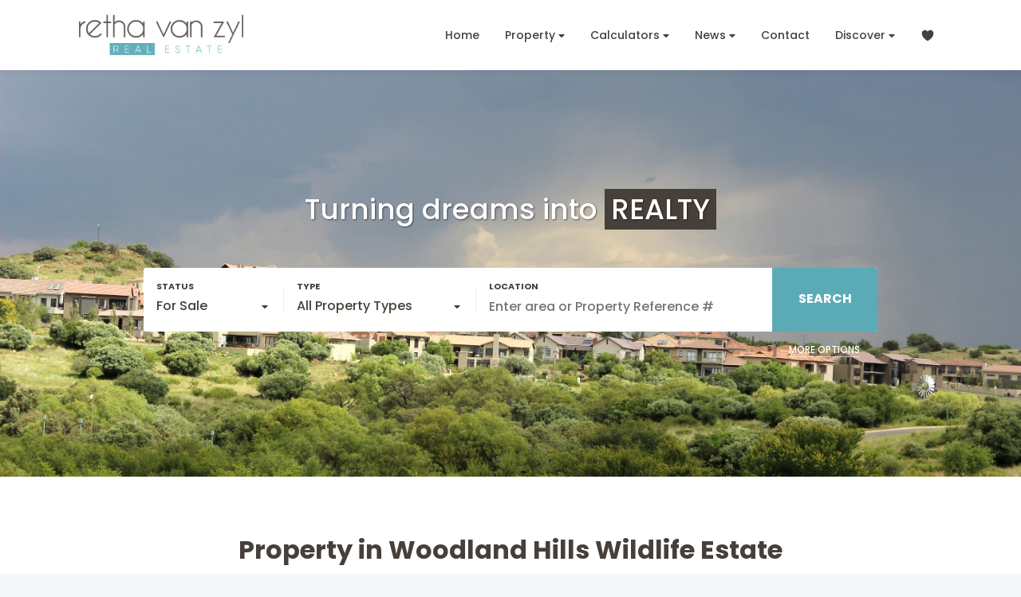

--- FILE ---
content_type: text/css
request_url: https://www.rethavanzyl.co.za/assets/css/core.57709ff54fab9c1d50564bf9a26acf5a.css
body_size: 2755
content:
*{box-sizing:border-box}html{overflow:hidden;width:100%;height:100%;margin:0;padding:0}body,input,textarea{font-family:"Poppins",sans-serif;color:#473f39}body{font-size:16px;font-style:normal;line-height:1.4;background:#f6f7f9}input,textarea{font-size:14px}.hidden{display:none!important}.layout{position:relative;display:flex;flex-direction:column;width:100%;height:100%;margin:0;padding:0;overflow:auto;-webkit-overflow-scrolling:touch;scroll-behavior:smooth}.layout_scroll_blocked{overflow:hidden}.container{position:relative;flex:1 1 0;width:100%;margin:0 auto;padding:0}.container_type_tough{flex:none}.container_type_sticky{position:-webkit-sticky;position:sticky;top:0;left:0;width:100%;z-index:1}.container_type_centered{position:absolute;top:50%;left:50%;transform:translate(-50%,-50%)}.container_type_global-grid{width:290px}.container_type_nav-grid{max-width:525px}.container_type_narrow-grid{max-width:736px}@media (min-width:375px){.container_type_global-grid{width:320px}}@media (min-width:425px){.container_type_global-grid{width:390px}}@media (min-width:768px){.container_type_nav-grid{max-width:none}.container_type_global-grid,.container_type_nav-grid{width:680px}}@media (min-width:1024px){.container_type_global-grid,.container_type_nav-grid{width:920px}}@media (min-width:1200px){.container_type_global-grid,.container_type_nav-grid{width:1096px}}.container_ratio_universal{padding-bottom:56.25%}.container_ratio_oldskul{padding-bottom:75%}.container_ratio_square{padding-bottom:100%}.container_ratio_portrait{padding-bottom:120%}.grid{display:flex;flex-wrap:wrap;margin-bottom:-32px}.grid__item{position:relative;width:100%;margin-bottom:32px}.grid .splitter{flex:1 0 100%}.grid_align_center{align-items:center}.grid_align_normal{align-items:normal}.grid_align_end{align-items:end}@media (min-width:768px){.grid.grid_cols_3{width:calc(100% + 32px)}.grid.grid_cols_3>.grid__item{width:calc(50% - 32px);margin-right:32px}.grid.grid_cols_3>.grid__item:last-child{margin-right:0}}@media (min-width:1200px){.grid.grid_cols_3>.grid__item{width:calc(100%/3 - 32px)}.grid.grid_cols_3>.grid__item:last-child{margin-right:32px}}.section{position:relative;padding:50px 0;background:#f6f7f9}.section__heading{font-size:32px;font-weight:700;color:#473f39;padding-bottom:20px}.section__heading_align_center{text-align:center}.section_spacing_tight .section__heading{padding-bottom:0}.section__subheading{font-size:18px}.section__background-image.image,.section__background-video{position:absolute;top:0;left:0;width:100%;height:100%;clip:rect(0,auto,auto,0);overflow:hidden}.section__background-image.image>img{position:fixed}.section__background-video>video{width:100%;height:100%;-o-object-fit:cover;object-fit:cover;-o-object-position:center;object-position:center}.section__splitter{display:block;width:100%;border-bottom:1px solid rgba(0,0,0,.15);margin:48px 0}.section__splitter_space_large{margin:80px 0}.section__background-overlay{position:absolute;top:0;left:0;width:100%;height:100%;background-color:rgba(35,31,32,.85)}.section__background-overlay_state_transparent{background-color:transparent}.section__content+.section__content,.section__content+.section__heading,.section__heading+.section__content,.section__subheading+.section__content{padding-top:64px}.section_spacing_tight .section__content+.section__content,.section_spacing_tight .section__heading+.section__content,.section_spacing_tight .section__subheading+.section__content{padding-top:24px}.section__content_with_actions{display:flex;gap:16px;flex-wrap:wrap}.section__content_with_actions.align_text_center{justify-content:center}.section__heading+.section__paragraph{margin-top:0}.section_theme_lightest{background:#fff}.section_theme_lightest .section__splitter{border-bottom-color:rgba(0,0,0,.05)}.section.section_theme_hameleon{padding:0;background:0 0}.section__paragraph{margin:16px 0;font-size:14px;line-height:28px}.section__paragraph_with_buttons{line-height:50px}.section__paragraph:first-child{margin-top:0}.section__paragraph:last-child{margin-bottom:0}.section.section_padding_tight{padding:40px 0}@media (min-width:768px){.section{padding:70px 0}.section.section_theme_hameleon{padding:0}}.section__heading_with_underline{position:relative;padding-bottom:28px}.section__heading_with_underline:after{position:absolute;left:50%;transform:translateX(-50%);content:"";bottom:10px;width:50px;height:5px;background-color:#5babb7}.block+.block{margin-top:24px}.block_with_buttons{line-height:48px}.align_text_center{text-align:center}.align_text_right{text-align:right}.align_text_left{text-align:left}.image{position:relative;width:100%;background-color:#f6f7f9;font-size:0;line-height:0;overflow:hidden}.image>img{position:absolute;top:0;left:0;width:100%;height:100%;-o-object-fit:cover;object-fit:cover;-o-object-position:center;object-position:center}.image>img:not([src]){display:none}.image_fit_contain>img{-o-object-fit:contain;object-fit:contain}.image_type_fill,.image_type_regular,.image_type_transparent{background-color:transparent}.image_type_fill>img,.image_type_regular>img{position:relative;height:auto;-o-object-fit:contain;object-fit:contain}.image_type_regular>img{width:auto;max-width:100%}.image_type_fill>img{width:100%}.link{display:inline-block;text-decoration:none;cursor:pointer;color:#473f39}.link>svg{fill:#473f39;vertical-align:middle}.link>svg+span{margin-left:4px}.link:hover{color:#5babb7}.link:hover>svg{fill:#5babb7}.link_display_inline{display:inline}.link_with_icon>svg{width:16px}.link_with_underline{text-decoration:underline}.link_type_accent{color:#5babb7}.link_type_accent:hover{color:#473f39}.link_type_brand{line-height:32px;text-align:center}.link_type_brand>svg{width:32px;height:32px;padding:6px;border-radius:3px;color:#fff;fill:#fff}.link_type_brand:active>svg,.link_type_brand:hover>svg{color:#fff;fill:#fff}.link_type_underline{text-decoration:underline}.link_brand_facebook>svg,.link_brand_instagram>svg,.link_brand_linkedin>svg,.link_brand_twitter>svg,.link_brand_whatsapp>svg{background-color:#5babb7}.link_brand_facebook:hover>svg,.link_brand_instagram:hover>svg,.link_brand_linkedin:hover>svg,.link_brand_twitter:hover>svg,.link_brand_whatsapp:hover>svg{background-color:#44909b}.link_brand_youtube>svg{background-color:#fe0000}.link_brand_youtube:hover>svg{background-color:#f84222}.link_brand_tiktok>svg{background-color:#000}.link_brand_tiktok:hover>svg{background-color:#fe2c55}.link_brand_pinterest>svg{background-color:#e60023}.link_brand_pinterest:hover>svg{background-color:#ad081b}.link_brand_facebook>svg,.link_brand_instagram>svg,.link_brand_linkedin>svg,.link_brand_pinterest>svg,.link_brand_tiktok>svg,.link_brand_twitter>svg,.link_brand_whatsapp>svg,.link_brand_youtube>svg{position:relative;top:-1px}.link_brand_web>svg{background-color:#5babb7}.link_brand_web:hover>svg{background-color:#44909b}.link_for_mobile{display:none}@media only screen and (pointer:coarse){.link_for_desktop{display:none}.link_for_mobile{display:inline-block}}.header{background-color:#fff;max-height:100%;overflow-y:auto;overflow-x:hidden;z-index:10;box-shadow:0 2px 8px 0 rgba(50,50,50,.08)}.header__container{display:flex;flex-direction:column;padding:12px}.header__logo,.header__topbar{position:relative;height:64px}.header__logo{display:inline-block;height:100%}.header__logo>img,.header__logo>svg,.header__toggle>svg{width:100%;position:absolute;top:50%;left:50%;transform:translate(-50%,-50%)}.header__toggle{position:absolute;top:0;right:-12px;width:80px;height:100%;cursor:pointer}.header__toggle>svg{width:24px;fill:#473f39}.header__toggle>svg:nth-child(2){display:none;width:20px}.header__toggle-input{display:none}.header__menu{height:0;overflow:hidden;font-size:0;opacity:0}.header__menu .menu__item_type_icon-external-link>svg,.header__menu .menu__item_type_icon-inner-link>svg{width:0}.header__menu .menu__item_type_icon-external-link>svg+span,.header__menu .menu__item_type_icon-inner-link>svg+span{margin-left:0}.header__toggle-input:checked~.header__menu{height:auto;opacity:1;padding-top:16px;transition:padding .15s,opacity .2s .15s}.header__toggle-input:checked~.header__topbar>.header__toggle>svg:nth-child(1),.menu__group-toggle-input:checked~.menu__item_type_group>svg:nth-child(1){display:none}.header__toggle-input:checked~.header__topbar>.header__toggle>svg:nth-child(2){display:block}@media (min-width:768px){.header__container{padding:12px 0}}@media (min-width:1024px){.header{overflow:visible}.header__toggle{display:none}.header__container{flex-direction:row;align-items:center}.header__menu,.header__toopbar{flex:1 1 0}.header__menu,.header__toggle-input:checked~.header__menu{height:-webkit-fit-content;height:-moz-fit-content;height:fit-content;transition:none;opacity:1;padding-top:0;overflow:visible;text-align:right}.header__menu .menu__item_type_icon-external-link,.header__menu .menu__item_type_icon-inner-link{display:inline-flex;font-size:0}.header__menu .menu__item_type_icon-external-link>svg,.header__menu .menu__item_type_icon-inner-link>svg{width:18px}}.header__logo{width:220px}.footer{font-size:14px}.footer__links+.footer__navigation{margin-top:48px}.footer__navigation-block+.footer__navigation-block{margin-top:16px}.footer__navigation-line,.footer__text{line-height:2em}.footer__copyright{text-align:center;margin-bottom:24px}.footer__poweredby{text-align:center}.footer__poweredby>.image{display:block;margin-top:12px;padding-bottom:45px}.footer__heading{font-size:18px;font-weight:700;margin-bottom:20px}.footer .link_type_contact>span,.footer .link_type_quick,.footer .link_type_town{text-decoration:underline}.footer .link_type_contact,.footer .link_type_quick{display:block;margin-top:16px}.footer .link_type_town{font-weight:700}.footer .link_type_brand:active>svg,.footer .link_type_brand:hover>svg,.footer__top .link_type_contact>svg{fill:#fff}.footer__partners{display:flex;flex-wrap:wrap;align-items:center;justify-content:center;padding:32px 0}.footer__partner{display:inline-block;margin:32px}@media (min-width:768px){.footer__bottom{position:relative}.footer__copyright{height:45px;line-height:45px;margin:0;text-align:left}.footer__poweredby{display:flex;position:absolute;top:0;right:0;line-height:45px;white-space:nowrap}.footer__poweredby>.image{width:80px;margin-top:0;margin-left:12px}}.link+.footer__heading{margin-top:32px}.footer__top{padding:50px 0;background-color:#473f39;color:#fff}.footer__top .link:hover,.menu__item.link:hover{color:#5babb7}.footer__top .link_type_contact:hover>svg{fill:#5babb7}.footer__bottom{padding:20px 0;background-color:#39322e;color:rgba(255,255,255,.8)}.footer__heading,.footer__top .link{color:#fff}.menu__item{display:block;height:45px;line-height:45px;font-size:14px}.menu__item_type_group>svg{width:8px;height:100%;vertical-align:top}.menu__item_type_group>svg:nth-child(2){display:none}.menu__item_type_line-break{display:block;height:0}.menu__item.link{color:#473f39}.menu__item.link>svg{fill:currentColor}.menu__group-toggle-input{display:none}.menu__group-items{display:none;padding-left:16px;z-index:1}.menu__group-toggle-input:checked~.menu__group-items{display:block}.menu__group-toggle-input:checked~.menu__item_type_group>svg:nth-child(2){display:inline-block}@media (min-width:1024px){.menu__item{display:inline-block;white-space:nowrap;padding:0 16px;vertical-align:top}.menu__group-items>.menu__item,.menu__item_type_line-break{display:block}.menu__group{display:inline-block;position:relative}.menu__group-items{padding-left:0;position:absolute;top:45px;left:16px;text-align:left;border-radius:2px;background-color:#fff;box-shadow:1px 1px 10px rgba(0,0,0,.2);max-height:410px;overflow-y:auto}.menu__group-items>.menu__item.link{color:#473f39}.menu__group-items>.menu__item.link>svg{fill:currentColor}.menu__group-items>.menu__item.link:hover{color:#5babb7}.menu__group-items>.menu__item:hover{background-color:#f7f7f9}}
/*# sourceMappingURL=core.57709ff54fab9c1d50564bf9a26acf5a.css.map */


--- FILE ---
content_type: text/css
request_url: https://www.rethavanzyl.co.za/assets/css/home.4153c30d05612e31c7332fa1b40fbb3e.css
body_size: 3671
content:
@media (min-width:768px){.grid.grid_cols_2{width:calc(100% + 32px)}.grid.grid_cols_2>.grid__item{width:calc(50% - 32px);margin-right:32px}.grid.grid_cols_2>.grid__item:last-child{margin-right:0}}.button{display:inline-block;height:auto;min-height:60px;line-height:60px;text-decoration:none;text-align:center;padding:0 48px;border-radius:4px;transition:background-color .2s ease-in-out;cursor:pointer;border:0;-webkit-appearance:none;-moz-appearance:none;appearance:none;font-size:16px;color:#fff;background:#5babb7}.button:hover{color:#fff;background:#473f39}.button_size_small{height:auto;min-height:40px;line-height:40px;padding:0 24px}.button_width_full{width:100%}.favorite-toggle.favorite-toggle_state_active>svg:nth-child(1),.favorite-toggle>svg:nth-child(2){display:none}.favorite-toggle.favorite-toggle_state_active>svg:nth-child(2){display:inline-block}.autocomplete{position:relative;color:#473f39}.autocomplete__input{display:flex;flex-wrap:wrap;width:100%;min-height:48px;border:2px solid #c3c3c4;border-radius:4px;background:#fff;padding:12px 10px}.autocomplete__input>input{padding:0;outline:0;border:0;background:0 0;flex:100;width:100%;min-width:100px;font-size:inherit}.autocomplete__selected{color:#fff;background:#5babb7;margin-right:8px;margin-bottom:4px;padding:2px 0 2px 8px;border-radius:2px}.autocomplete__remove{display:inline-block;cursor:pointer;padding:0 8px}.autocomplete__results{position:absolute;left:0;top:100%;width:100%;max-height:250px;overflow:hidden;overflow-y:auto;border-radius:2px;background:#fff;box-shadow:1px 1px 10px rgba(0,0,0,.2);z-index:9}.autocomplete__result{cursor:pointer;padding:12px 10px;color:#473f39}.autocomplete__result:hover{color:#473f39;background:#e6e6e6}.autocomplete__result_town,.autocomplete__result_type_town{font-weight:700}.checkbox-list{position:relative;color:#473f39}.checkbox-list__text{position:relative;min-height:32px;line-height:32px;padding:7px 10px;border-radius:3px;border:2px solid #c3c3c4;background:#fff;cursor:pointer}.checkbox-list__text:after,.dropdown__value:after{position:absolute;top:50%;transform:translateY(-50%);content:"";display:inline-block;background-repeat:no-repeat;background-size:contain;background-position:center;background-image:url('data:image/svg+xml;utf8,<svg xmlns="http://www.w3.org/2000/svg" viewBox="0 0 320 512" fill="%23473F39"><path d="M31.3 192h257.3c17.8 0 26.7 21.5 14.1 34.1L174.1 354.8c-7.8 7.8-20.5 7.8-28.3 0L17.2 226.1C4.6 213.5 13.5 192 31.3 192z"/></svg>');width:8px;height:16px;right:20px}.checkbox-list__count{display:inline-block;min-width:24px;height:24px;line-height:24px;text-align:center;border-radius:2px;margin-left:4px;color:#fff;background:#5babb7}.checkbox-list__options{display:none;position:absolute;left:0;top:100%;width:100%;max-height:250px;overflow:hidden;overflow-y:auto;-webkit-overflow-scrolling:touch;border-radius:2px;background:#fff;box-shadow:1px 1px 10px rgba(0,0,0,.2);z-index:9}.checkbox-list__option{position:relative;cursor:pointer;padding:12px 10px}.checkbox-list__box{position:absolute;top:50%;transform:translateY(-50%);right:12px;width:16px;height:16px;border:1px solid #c3c3c4;background:#fff;border-radius:2px}.checkbox-list__option.checkbox-list__option_group{font-weight:700;text-transform:uppercase;cursor:initial}.checkbox-list__option.checkbox-list__option_group>.checkbox-list__box{display:none}.checkbox-list__option.checkbox-list__option_checked>.checkbox-list__box{border-color:#5babb7;background:#5babb7}.checkbox-list_opened>.checkbox-list__options{display:block}.checkbox-list_opened>.checkbox-list__text:after,.dropdown_state_opened>.dropdown__value:after{background-image:url('data:image/svg+xml;utf8,<svg xmlns="http://www.w3.org/2000/svg" viewBox="0 0 320 512" fill="%23473F39"><path d="M288.662 352H31.338c-17.818 0-26.741-21.543-14.142-34.142l128.662-128.662c7.81-7.81 20.474-7.81 28.284 0l128.662 128.662c12.6 12.599 3.676 34.142-14.142 34.142z"/></svg>')}.dropdown{position:relative;color:#473f39}.dropdown__value{position:relative;min-height:32px;line-height:32px;padding:7px 40px 7px 12px;border-radius:4px;border:2px solid #c3c3c4;background:#fff;cursor:pointer}.dropdown__options{position:absolute;left:0;top:100%;width:100%;max-height:250px;overflow:hidden;overflow-y:auto;border-radius:2px;background:#fff;box-shadow:1px 1px 10px rgba(0,0,0,.2);z-index:9}.dropdown__option{cursor:pointer;padding:12px;color:#473f39}.dropdown__option:hover{color:#473f39;background:#e6e6e6}.dropdown__option.dropdown__option_state_selected{color:#fff;background:#5babb7}.dropdown_state_closed>.dropdown__options{display:none}.dropdown_state_opened>.dropdown__options{display:block}.switcher,.switcher__control{position:relative;cursor:pointer}.switcher{display:inline-flex;align-items:center;color:#473f39}.switcher__control{display:inline-block;width:48px;height:28px;border-radius:16px;background-color:#efeeef;transition:background-color .3s ease}.switcher__control:after{content:"";position:absolute;top:4px;left:4px;width:20px;height:20px;border-radius:50%;background-color:#fff;transition:background-color .3s ease,left .3s ease}.switcher__label{display:inline-block;margin-left:12px}.switcher_state_checked>.switcher__control{background-color:#5babb7}.switcher_state_checked>.switcher__control:after{left:24px;background-color:#fff}.search-bar{position:relative}.search-bar__container{width:280px;margin:0 auto}.search-bar__main-options{position:relative;padding:16px;border-radius:3px;background-color:#fff}.search-bar__main-options .autocomplete__input,.search-bar__main-options .checkbox-list__text,.search-bar__main-options .dropdown__value{background-color:transparent;border:0;padding:0}.search-bar__main-options .autocomplete__input{min-height:32px}.search-bar__main-options .checkbox-list,.search-bar__main-options .dropdown{border-bottom:1px solid #ececec}.search-bar__main-options .autocomplete,.search-bar__main-options .checkbox-list,.search-bar__main-options .dropdown{padding:32px 0 16px}.search-bar__main-options .autocomplete:after,.search-bar__main-options .checkbox-list:after,.search-bar__main-options .dropdown:after{position:absolute;top:16px;left:0;font-size:11px;font-weight:700;color:#473f39}.search-bar__main-options .dropdown:after{content:"STATUS"}.search-bar__main-options .checkbox-list:after{content:"TYPE"}.search-bar__main-options .autocomplete:after{content:"LOCATION"}.search-bar__secondary-options{display:none;margin-top:64px;padding:16px;background-color:#fff;border-radius:3px;border-top:4px solid #5babb7}.search-bar__secondary-options .checkbox-list__text,.search-bar__secondary-options .dropdown__value{border:0;background-color:#efefef;border-radius:2px;min-height:24px;line-height:24px}.search-bar__secondary-options .switcher{display:flex;margin-top:16px}.search-bar__secondary-options .checkbox-list__options,.search-bar__secondary-options .checkbox-list__text,.search-bar__secondary-options .dropdown__options,.search-bar__secondary-options .dropdown__value,.search-bar__secondary-options .switcher{font-size:14px}.search-bar__secondary-options .dropdown+.checkbox-list,.search-bar__secondary-options .dropdown+.dropdown{margin-top:12px}.search-bar__secondary-options_state_open{display:block}.search-bar__options,.search-bar__submit{text-transform:uppercase;color:#fff;cursor:pointer}.search-bar__options{position:absolute;bottom:-32px;right:0;font-size:12px;border-bottom:1px dotted #fff}.search-bar__options:hover{color:#fff;border-color:#fff}.search-bar__submit{padding:16px 0;border-radius:2px;text-align:center;background-color:#5babb7;font-weight:700;transition:background-color .2s ease-in-out}.search-bar__submit:hover{color:#fff;background-color:#473f39}.search-bar .clearfix{display:block;width:100%}@media (min-width:375px){.search-bar__container{width:320px}}@media (min-width:425px){.search-bar__container{width:350px}}@media (min-width:768px){.search-bar__secondary-options{padding:16px 16px 0}.search-bar__container{width:720px}.search-bar__main-options{display:flex;padding:0 0 0 16px}.search-bar__main-options .dropdown{flex-basis:160px;margin-right:16px}.search-bar__main-options .checkbox-list{flex-basis:180px;margin-right:16px}.search-bar__main-options .autocomplete{flex-basis:240px}.search-bar__main-options .checkbox-list,.search-bar__main-options .dropdown{border-bottom:none}.search-bar__main-options .checkbox-list:before,.search-bar__main-options .dropdown:before{content:"";position:absolute;top:24px;right:0;width:1px;height:32px;border-right:1px solid #ececec}.search-bar__submit{flex-grow:1;padding-top:28px;border-radius:0 3px 3px 0}.search-bar__secondary-options_state_open{display:flex;flex-wrap:wrap}.search-bar__secondary-options_state_open .checkbox-list,.search-bar__secondary-options_state_open .dropdown{flex-basis:calc(50% - 8px);flex-shrink:1;flex-grow:0;margin-bottom:16px;margin-right:16px}.search-bar__secondary-options_state_open .checkbox-list:nth-child(2n),.search-bar__secondary-options_state_open .dropdown:nth-child(2n){margin-right:0}.search-bar__secondary-options_state_open .dropdown+.checkbox-list,.search-bar__secondary-options_state_open .dropdown+.dropdown{margin-top:0}.search-bar__secondary-options_state_open .switcher{margin-top:0;margin-bottom:16px;margin-right:32px}}@media (min-width:1024px){.search-bar__container{width:920px}.search-bar__main-options .checkbox-list{flex-basis:225px}.search-bar__main-options .autocomplete{flex-basis:355px}.search-bar__secondary-options_state_open{display:flex;flex-wrap:wrap}.search-bar__secondary-options_state_open .checkbox-list,.search-bar__secondary-options_state_open .dropdown{flex-basis:calc(25% - 12px);margin-right:16px}.search-bar__secondary-options_state_open .checkbox-list:nth-child(2n),.search-bar__secondary-options_state_open .dropdown:nth-child(2n){margin-right:16px}.search-bar__secondary-options_state_open .checkbox-list:nth-child(4n),.search-bar__secondary-options_state_open .dropdown:nth-child(4n){margin-right:0}.search-bar__options{right:22px}}.hero{position:relative}.hero__heading,.hero__subheading{position:relative;padding:0 16px;max-width:540px;color:#fff;text-shadow:1px 1px 2px rgba(0,0,0,.5);margin:0 auto 48px}.hero__heading+.hero__subheading{margin-top:-32px}.hero__actions{margin-top:16px}@media (min-width:768px){.hero__heading,.hero__subheading{max-width:100%}}.hero_type_search{padding:50px 0;flex-basis:430px;z-index:2}.hero_type_search>.section__background-overlay,.hero_type_search>.section__background-overlay_state_transparent{background-color:transparent}.hero_type_search>.hero__heading{text-align:center;font-size:28px}.hero_type_search>.hero__search-bar{position:relative;z-index:1;padding-top:0}.hero_type_search>.section__background-image.image>img{position:absolute;-o-object-position:center;object-position:center}@media (min-width:768px){.hero_type_search{flex-basis:215px}}.hero.hero_type_home{flex-basis:630px}.hero.hero_type_home .hero__heading{font-size:36px}.hero.hero_type_home>.section__background-image.image>img{-o-object-position:center;object-position:center}@media (min-width:768px){.hero.hero_type_home{flex-basis:590px;padding-top:190px}}.hero.hero_type_home .section__heading{font-weight:400}.hero.hero_type_home .section__heading>span{color:#fff;background-color:#473f39;padding:0 8px}@media (min-width:768px){.hero.hero_type_home{flex-basis:510px;padding-top:150px}}.property-card{display:block;position:relative;text-decoration:none;color:#473f39}.property-card__tags{display:flex;gap:8px;flex-wrap:wrap;padding-bottom:8px}.property-card__tag{color:#fff;background:#473f39;font-size:12px;padding:4px 8px;border-radius:2px;text-align:center;line-height:20px}.property-card__favorite{position:absolute;top:-6px;left:24px;z-index:2;width:40px;height:40px;border-radius:0 0 2px 2px;cursor:pointer}.property-card__favorite:after{content:"";position:absolute;top:0;right:-6px;height:0;width:0;border-bottom:6px solid #44909b;border-right:6px solid transparent}.property-card__favorite>svg{position:absolute;top:50%;left:50%;transform:translate(-50%,-50%);width:16px;height:16px;fill:currentColor}.property-card__favorite,.property-card__favorite:hover{color:#fff;background:#5babb7}.property-card__primary-details{padding:8px 16px;color:#fff;background-color:#5babb7}.property-card__price{font-size:0}.property-card__amount,.property-card__currency,.property-card__period,.property-card__units{font-size:18px;font-weight:700}.property-card__amount,.property-card__period,.property-card__units{padding-left:4px}.property-card__area,.property-card__summary{font-size:14px}.property-card__secondary-details{padding:12px 16px}.property-card__heading{font-size:14px;font-weight:700;text-overflow:ellipsis;overflow:hidden;white-space:nowrap}.property-card__description{margin-top:8px;font-size:12px}.property-card__features{display:flex;flex-wrap:wrap;margin-top:8px}.property-card__feature{display:flex;flex:0 0 auto;line-height:40px;margin-right:10px}.property-card__feature:last-child{margin-right:0}.property-card__feature-icon{margin-right:4px}.property-card__feature-icon>svg{position:relative;top:-2px;width:18px;vertical-align:middle;fill:#473f39}.property-card__feature-value{font-size:14px}.property-card__feature_type_beds svg{top:-1px;width:22px}.property-card__feature_type_baths svg{width:18px}.property-card__feature_type_stand svg{width:20px}.property-card__active-area{position:relative;z-index:1;height:100%;background-color:#f6f7f9;border:1px solid #efefef;border-radius:4px;overflow:hidden}.property-card__active-area:hover .property-card__primary-details{color:#fff;background-color:#473f39}.property-card__address{display:flex;margin-top:12px;font-size:14px;font-style:italic}.property-card__address-icon{width:16px;margin-right:4px}.property-card__address_type_country svg{position:relative;top:1px}.property-card__photos{position:relative}.property-card__photo{position:relative;width:100%;font-size:0;line-height:0;overflow:hidden}.property-card__photo>img{position:absolute;top:0;left:0;width:100%;height:100%;-o-object-fit:cover;object-fit:cover;-o-object-position:center;object-position:center}.property-card__control{position:absolute;top:0;width:60px;height:100%}.property-card__control>svg{width:10px;fill:#fff;filter:drop-shadow(0 .125rem .1875rem rgba(0,0,0,.25));position:absolute;top:50%;transform:translateY(-50%)}.property-card__control:hover>svg{fill:#5babb7}.property-card__control_type_prev{left:0}.property-card__control_type_prev>svg{left:8px}.property-card__control_type_next{right:0}.property-card__control_type_next>svg{right:8px}.tool-card{text-decoration:none}.tool-card__icon{position:relative;top:0;width:50px;margin:0 auto 16px;transition:top .3s ease}.tool-card__icon>svg{width:100%;fill:#fff}.tool-card__heading{color:#fff;font-weight:700;text-align:center;margin-bottom:8px}.tool-card__description{color:rgba(255,255,255,.8);font-size:14px;line-height:28px;text-align:center}.tool-card:hover>.tool-card__icon{top:-8px}@media (min-width:425px){.tool-card{display:flex}.tool-card__icon{flex-shrink:0;margin:0 24px 0 0}.tool-card__icon>svg{position:absolute;top:50%;left:50%;transform:translate(-50%,-50%)}.tool-card__description,.tool-card__heading{text-align:left}}@media (min-width:768px){.tool-card__icon{width:56px}}@media (min-width:1200px){.tool-card__icon{margin-right:40px}}.article-card{margin-bottom:64px}.article-card__main-link{position:absolute;display:block;top:0;left:0;width:100%;height:100%;z-index:1}.article-card__image{border-radius:4px;overflow:hidden}.article-card__heading{font-size:18px;font-weight:700;margin-top:24px;color:#473f39}.article-card__summary{margin-top:12px;color:#5babb7;font-size:14px}.article-card__category{position:relative;z-index:2;text-decoration:none;color:#5babb7;font-size:14px}.article-card__category:hover,.article-card__main-link:hover~.article-card__details>.article-card__heading{color:#473f39}.article-card__date{font-size:14px}.article-card__more{display:inline-block;font-size:14px;margin-top:20px;border-bottom:2px solid;color:#5babb7}.article-card__group{margin:12px 0 20px;padding:8px 12px;border-radius:2px;background-color:#efefef}.article-card__group>.article-card__date{display:inline-block;margin-right:8px}.article-card__main-link:hover~.article-card__details>.article-card__summary{color:#5babb7}.article-card__main-link:hover~.article-card__details>.article-card__more{color:#473f39}.article-card__heading+.article-card__date{margin-top:12px}@media (min-width:768px){.article-card{margin-bottom:32px}}@media (min-width:1200px){.article-card{display:flex}.article-card__image-container{flex-basis:230px;flex-shrink:0;margin-right:16px}.article-card__heading{margin-top:16px}}#about-story.section{background-color:#fcfcfc}#about-story.section .image{max-width:350px;margin:0 auto}@media (min-width:768px){#about-story.section{padding:70px 0}}@media (min-width:1200px){#about-story.section .grid{align-items:center}}@media (min-width:768px){#tools-story.section .tool-card:nth-child(1),#tools-story.section .tool-card:nth-child(2){margin-bottom:72px}}@media (min-width:1200px){#tools-story.section .tool-card:nth-child(1),#tools-story.section .tool-card:nth-child(2){margin-bottom:96px}}#celebrating-story.section{padding-bottom:0}@media (min-width:1200px){.grid.grid_layout_1-3_2-3>.grid__item:nth-child(2n-1){width:33.3333333333%;padding-right:16px}.grid.grid_layout_1-3_2-3>.grid__item:nth-child(2n){width:66.6666666667%;padding-left:16px}}.container__adaptive-iframe{position:absolute;top:0;left:0;width:100%;height:100%;border:0}
/*# sourceMappingURL=home.4153c30d05612e31c7332fa1b40fbb3e.css.map */


--- FILE ---
content_type: application/javascript
request_url: https://www.rethavanzyl.co.za/components/search-bar--venus-v19.js
body_size: 46285
content:
!function(e){function t(n){if(r[n])return r[n].exports;var o=r[n]={i:n,l:!1,exports:{}};return e[n].call(o.exports,o,o.exports,t),o.l=!0,o.exports}var r={};t.m=e,t.c=r,t.d=function(e,r,n){t.o(e,r)||Object.defineProperty(e,r,{configurable:!1,enumerable:!0,get:n})},t.n=function(e){var r=e&&e.__esModule?function(){return e.default}:function(){return e};return t.d(r,"a",r),r},t.o=function(e,t){return Object.prototype.hasOwnProperty.call(e,t)},t.p="",t(t.s=80)}([function(e,t){e.exports=ReduxActions},function(e,t){e.exports=ReduxSagaEffects},function(e,t,r){"use strict";Object.defineProperty(t,"__esModule",{value:!0}),t.DropdownActionsFactory=void 0;var n=r(0);t.DropdownActionsFactory=function(e){return e=e.toUpperCase(),{open:(0,n.createAction)(e+"_OPEN"),close:(0,n.createAction)(e+"_CLOSE"),select:(0,n.createAction)(e+"_SELECT"),selectByIndex:(0,n.createAction)(e+"//SELECT_BY_INDEX"),addOption:(0,n.createAction)(e+"_ADD_OPTION")}}},function(e,t,r){"use strict";function n(e,t,r){return t in e?Object.defineProperty(e,t,{value:r,enumerable:!0,configurable:!0,writable:!0}):e[t]=r,e}Object.defineProperty(t,"__esModule",{value:!0}),t.dropdownReducerFactory=void 0;var o=Object.assign||function(e){for(var t=1;t<arguments.length;t++){var r=arguments[t];for(var n in r)Object.prototype.hasOwnProperty.call(r,n)&&(e[n]=r[n])}return e},i=r(0),a=r(9),s=r(165);t.dropdownReducerFactory=function(e){var t,r=arguments.length>1&&void 0!==arguments[1]?arguments[1]:{};return(0,i.handleActions)(o((t={},n(t,e.open,function(e){return o({},e,{isOpen:!0})}),n(t,(0,i.combineActions)(e.close,a.DropdownsActions.closeAll),function(e){return o({},e,{isOpen:!1})}),n(t,e.select,function(e,t){var r=t.payload;return o({},e,{selected:r})}),n(t,e.selectByIndex,function(e,t){var r=t.payload;return o({},e,{selected:e.options[r]})}),n(t,s.LocationActions.changed,function(e){return o({},e,{selected:void 0})}),t),r),{})}},function(e,t,r){"use strict";function n(e,t,r){var n=arguments.length>3&&void 0!==arguments[3]&&arguments[3];return{name:e,selected:arguments.length>4&&void 0!==arguments[4]?arguments[4]:void 0,isOpen:n,placeholder:t,options:r}}Object.defineProperty(t,"__esModule",{value:!0}),t.dropdownState=n},function(e,t){e.exports=React},function(e,t){e.exports=PropTypes},function(e,t,r){"use strict";function n(e){return"[object Array]"===P.call(e)}function o(e){return"[object ArrayBuffer]"===P.call(e)}function i(e){return"undefined"!=typeof FormData&&e instanceof FormData}function a(e){return"undefined"!=typeof ArrayBuffer&&ArrayBuffer.isView?ArrayBuffer.isView(e):e&&e.buffer&&e.buffer instanceof ArrayBuffer}function s(e){return"string"==typeof e}function u(e){return"number"==typeof e}function c(e){return void 0===e}function l(e){return null!==e&&"object"==typeof e}function p(e){return"[object Date]"===P.call(e)}function f(e){return"[object File]"===P.call(e)}function d(e){return"[object Blob]"===P.call(e)}function h(e){return"[object Function]"===P.call(e)}function v(e){return l(e)&&h(e.pipe)}function y(e){return"undefined"!=typeof URLSearchParams&&e instanceof URLSearchParams}function m(e){return e.replace(/^\s*/,"").replace(/\s*$/,"")}function g(){return("undefined"==typeof navigator||"ReactNative"!==navigator.product)&&("undefined"!=typeof window&&"undefined"!=typeof document)}function b(e,t){if(null!==e&&void 0!==e)if("object"==typeof e||n(e)||(e=[e]),n(e))for(var r=0,o=e.length;r<o;r++)t.call(null,e[r],r,e);else for(var i in e)Object.prototype.hasOwnProperty.call(e,i)&&t.call(null,e[i],i,e)}function _(){function e(e,r){"object"==typeof t[r]&&"object"==typeof e?t[r]=_(t[r],e):t[r]=e}for(var t={},r=0,n=arguments.length;r<n;r++)b(arguments[r],e);return t}function O(e,t,r){return b(t,function(t,n){e[n]=r&&"function"==typeof t?w(t,r):t}),e}var w=r(70),S=r(243),P=Object.prototype.toString;e.exports={isArray:n,isArrayBuffer:o,isBuffer:S,isFormData:i,isArrayBufferView:a,isString:s,isNumber:u,isObject:l,isUndefined:c,isDate:p,isFile:f,isBlob:d,isFunction:h,isStream:v,isURLSearchParams:y,isStandardBrowserEnv:g,forEach:b,merge:_,extend:O,trim:m}},function(e,t,r){"use strict";Object.defineProperty(t,"__esModule",{value:!0}),t.StatusActions=void 0;var n=r(2),o=(0,n.DropdownActionsFactory)("status");t.StatusActions=o},function(e,t,r){"use strict";Object.defineProperty(t,"__esModule",{value:!0}),t.DropdownsActions=void 0;var n=r(0),o={closeAll:(0,n.createAction)("DROPDOWNS_CLOSE_ALL")};t.default=o,t.DropdownsActions=o},function(e,t,r){"use strict";Object.defineProperty(t,"__esModule",{value:!0}),t.AreasActions=void 0;var n=r(0),o={add:(0,n.createAction)("AREAS_ADD"),remove:(0,n.createAction)("AREAS_REMOVE"),changeQuery:(0,n.createAction)("AREAS_CHANGE_QUERY")};t.AreasActions=o},function(e,t,r){"use strict";Object.defineProperty(t,"__esModule",{value:!0}),t.ComponentActions=void 0;var n=r(0),o={init:(0,n.createAction)("COMPONENT_INIT"),destroy:(0,n.createAction)("COMPONENT_DESTROY")};t.default=o,t.ComponentActions=o},function(e,t,r){"use strict";Object.defineProperty(t,"__esModule",{value:!0}),t.AreaShape=void 0;var n=r(6),o=function(e){return e&&e.__esModule?e:{default:e}}(n);t.AreaShape=o.default.shape({town:o.default.string.isRequired,suburb:o.default.string,count:o.default.number.isRequired})},function(e,t,r){"use strict";Object.defineProperty(t,"__esModule",{value:!0}),t.DropdownOptionShape=void 0;var n=r(6),o=function(e){return e&&e.__esModule?e:{default:e}}(n);t.DropdownOptionShape=o.default.shape({value:o.default.string,name:o.default.string})},function(e,t,r){"use strict";function n(e){if(e)return e.replace(/\S+/gim,function(e){return e[0].toUpperCase()+e.substring(1).toLowerCase()})}Object.defineProperty(t,"__esModule",{value:!0}),t.camelcase=n},function(e,t,r){"use strict";function n(e){var t=!(arguments.length>1&&void 0!==arguments[1])||arguments[1];e&&(e.stopPropagation(),t&&e.preventDefault())}Object.defineProperty(t,"__esModule",{value:!0}),t.stopPropagation=n},function(e,t,r){"use strict";Object.defineProperty(t,"__esModule",{value:!0}),t.PropertyTypeActions=void 0;var n=r(0),o={open:(0,n.createAction)("PROPERTY_TYPE_OPEN"),close:(0,n.createAction)("PROPERTY_TYPE_CLOSE"),set:(0,n.createAction)("PROPERTY_TYPE_SET"),check:(0,n.createAction)("PROPERTY_TYPE_CHECK"),uncheck:(0,n.createAction)("PROPERTY_TYPE_UNCHECK"),addOption:(0,n.createAction)("PROPERTY_TYPE_ADD_OPTION")};t.PropertyTypeActions=o},function(e,t,r){"use strict";Object.defineProperty(t,"__esModule",{value:!0}),t.PoolActions=void 0;var n=r(0),o={set:(0,n.createAction)("POOL//SET")};t.PoolActions=o},function(e,t,r){"use strict";Object.defineProperty(t,"__esModule",{value:!0}),t.StaffRoomsActions=void 0;var n=r(0),o={set:(0,n.createAction)("STAFF_ROOMS//SET")};t.StaffRoomsActions=o},function(e,t,r){"use strict";Object.defineProperty(t,"__esModule",{value:!0}),t.FlatletActions=void 0;var n=r(0),o={set:(0,n.createAction)("FLATLET//SET")};t.FlatletActions=o},function(e,t,r){"use strict";Object.defineProperty(t,"__esModule",{value:!0}),t.ReducedActions=void 0;var n=r(0),o={set:(0,n.createAction)("REDUCED//SET")};t.ReducedActions=o},function(e,t,r){"use strict";Object.defineProperty(t,"__esModule",{value:!0}),t.DevelopmentActions=void 0;var n=r(0),o={set:(0,n.createAction)("DEVELOPMENT//SET")};t.DevelopmentActions=o},function(e,t,r){"use strict";Object.defineProperty(t,"__esModule",{value:!0}),t.FurnishedActions=void 0;var n=r(0),o={set:(0,n.createAction)("FURNISHED//SET")};t.FurnishedActions=o},function(e,t,r){"use strict";Object.defineProperty(t,"__esModule",{value:!0}),t.PetsActions=void 0;var n=r(0),o={set:(0,n.createAction)("PETS//SET")};t.PetsActions=o},function(e,t,r){"use strict";Object.defineProperty(t,"__esModule",{value:!0}),t.OnShowActions=void 0;var n=r(0),o={set:(0,n.createAction)("ONSHOW//SET")};t.OnShowActions=o},function(e,t,r){"use strict";Object.defineProperty(t,"__esModule",{value:!0}),t.FeaturesActions=void 0;var n=r(0),o={initQuery:(0,n.createAction)("FEATURES//INIT/QUERY"),toggle:(0,n.createAction)("FEATURES//TOGGLE"),open:(0,n.createAction)("FEATURES//OPEN"),close:(0,n.createAction)("FEATURES//CLOSE")};t.FeaturesActions=o},function(e,t,r){"use strict";Object.defineProperty(t,"__esModule",{value:!0}),t.PriceActions=void 0;var n=r(2),o=(0,n.DropdownActionsFactory)("price");t.PriceActions=o},function(e,t,r){"use strict";Object.defineProperty(t,"__esModule",{value:!0}),t.PriceFromActions=void 0;var n=r(2),o=(0,n.DropdownActionsFactory)("price_from");t.PriceFromActions=o},function(e,t,r){"use strict";Object.defineProperty(t,"__esModule",{value:!0}),t.PriceToActions=void 0;var n=r(2),o=(0,n.DropdownActionsFactory)("price_to");t.PriceToActions=o},function(e,t,r){"use strict";Object.defineProperty(t,"__esModule",{value:!0}),t.BedsActions=void 0;var n=r(2),o=(0,n.DropdownActionsFactory)("beds");t.BedsActions=o},function(e,t,r){"use strict";Object.defineProperty(t,"__esModule",{value:!0}),t.BathsActions=void 0;var n=r(2),o=(0,n.DropdownActionsFactory)("baths");t.BathsActions=o},function(e,t,r){"use strict";Object.defineProperty(t,"__esModule",{value:!0}),t.GaragesActions=void 0;var n=r(2),o=(0,n.DropdownActionsFactory)("garages");t.GaragesActions=o},function(e,t,r){"use strict";Object.defineProperty(t,"__esModule",{value:!0}),t.ParkingActions=void 0;var n=r(2),o=(0,n.DropdownActionsFactory)("parking");t.ParkingActions=o},function(e,t,r){"use strict";Object.defineProperty(t,"__esModule",{value:!0}),t.BuildingSizeActions=void 0;var n=r(2),o=(0,n.DropdownActionsFactory)("buildingsize");t.BuildingSizeActions=o},function(e,t,r){"use strict";Object.defineProperty(t,"__esModule",{value:!0}),t.MaxBuildingSizeActions=void 0;var n=r(2),o=(0,n.DropdownActionsFactory)("maxbuildingsize");t.MaxBuildingSizeActions=o},function(e,t,r){"use strict";Object.defineProperty(t,"__esModule",{value:!0}),t.LandSizeActions=void 0;var n=r(2),o=(0,n.DropdownActionsFactory)("landsize");t.LandSizeActions=o},function(e,t,r){"use strict";Object.defineProperty(t,"__esModule",{value:!0}),t.BusinessTypeActions=void 0;var n=r(2),o=(0,n.DropdownActionsFactory)("business_type");t.BusinessTypeActions=o},function(e,t,r){"use strict";Object.defineProperty(t,"__esModule",{value:!0}),t.TurnoverActions=void 0;var n=r(2),o=(0,n.DropdownActionsFactory)("turnover");t.TurnoverActions=o},function(e,t,r){"use strict";Object.defineProperty(t,"__esModule",{value:!0}),t.SpaceTypeActions=void 0;var n=r(2),o=(0,n.DropdownActionsFactory)("space_type");t.SpaceTypeActions=o},function(e,t,r){"use strict";Object.defineProperty(t,"__esModule",{value:!0}),t.PropertyTypeActions=void 0;var n=r(2),o=(0,n.DropdownActionsFactory)("property_type");t.PropertyTypeActions=o},function(e,t,r){"use strict";var n=r(203),o=r(204),i=r(65);e.exports={formats:i,parse:o,stringify:n}},function(e,t){e.exports=ReduxSaga},function(e,t){e.exports=ReactDOM},function(e,t,r){"use strict";function n(e){return e?e.toString().replace(/\&/i,"and").replace(/[^a-z0-9/]/gi,"-").split("-").filter(function(e){return e}).join("-").toLowerCase():""}function o(e){return e?e.split("}}").map(function(e){return e.split("{{")[1]}).filter(function(e){return e}):[]}function i(e,t){if(!t)return"";var r=o(t),i=t;return r.forEach(function(t){i=i.replace("{{"+t+"}}",n(e[t]))}),"/"+i}Object.defineProperty(t,"__esModule",{value:!0}),t.forUrl=n,t.getFormattedUrl=i},function(e,t,r){"use strict";function n(e){return e?parseFloat(e).toString().replace(/\B(?=(\d{3})+(?!\d))/g,","):0}Object.defineProperty(t,"__esModule",{value:!0}),t.thousandSeparator=n},function(e,t,r){"use strict";Object.defineProperty(t,"__esModule",{value:!0}),t.SearchActions=void 0;var n=r(0),o={submit:(0,n.createAction)("SEARCH_SUBMIT")};t.SearchActions=o},function(e,t,r){"use strict";Object.defineProperty(t,"__esModule",{value:!0}),t.MoreActions=void 0;var n=r(0),o={set:(0,n.createAction)("MORE_SET"),toggle:(0,n.createAction)("MORE_TOGGLE"),open:(0,n.createAction)("MORE_OPEN"),close:(0,n.createAction)("MORE_CLOSE")};t.MoreActions=o},function(e,t,r){"use strict";Object.defineProperty(t,"__esModule",{value:!0});t.selectableOptionsCountSelector=function(e){return e.filter(function(e){return"any"!==e.value&&!e.isGroup}).length}},function(e,t,r){"use strict";Object.defineProperty(t,"__esModule",{value:!0});t.componentDataInitialState=window.COMPONENT_DATA||{}},function(e,t,r){e.exports=r(242)},function(e,t,r){"use strict";(function(t){function n(e,t){!o.isUndefined(e)&&o.isUndefined(e["Content-Type"])&&(e["Content-Type"]=t)}var o=r(7),i=r(246),a={"Content-Type":"application/x-www-form-urlencoded"},s={adapter:function(){var e;return"undefined"!=typeof XMLHttpRequest?e=r(71):void 0!==t&&(e=r(71)),e}(),transformRequest:[function(e,t){return i(t,"Content-Type"),o.isFormData(e)||o.isArrayBuffer(e)||o.isBuffer(e)||o.isStream(e)||o.isFile(e)||o.isBlob(e)?e:o.isArrayBufferView(e)?e.buffer:o.isURLSearchParams(e)?(n(t,"application/x-www-form-urlencoded;charset=utf-8"),e.toString()):o.isObject(e)?(n(t,"application/json;charset=utf-8"),JSON.stringify(e)):e}],transformResponse:[function(e){if("string"==typeof e)try{e=JSON.parse(e)}catch(e){}return e}],timeout:0,xsrfCookieName:"XSRF-TOKEN",xsrfHeaderName:"X-XSRF-TOKEN",maxContentLength:-1,validateStatus:function(e){return e>=200&&e<300}};s.headers={common:{Accept:"application/json, text/plain, */*"}},o.forEach(["delete","get","head"],function(e){s.headers[e]={}}),o.forEach(["post","put","patch"],function(e){s.headers[e]=o.merge(a)}),e.exports=s}).call(t,r(245))},function(e,t,r){"use strict";function n(e,t,r){for(var n=[{name:"Any",value:"any"}],i=e;i<=t;i+=r)n.push({value:i.toString(),name:(0,o.thousandSeparator)(i)+" sqm +"});return n}Object.defineProperty(t,"__esModule",{value:!0}),t.getSizeOptions=n;var o=r(44)},function(e,t){e.exports=ReactRedux},function(e,t,r){var n,o,i;/*! tether 1.4.4 */
!function(r,a){o=[],n=a,void 0!==(i="function"==typeof n?n.apply(t,o):n)&&(e.exports=i)}(0,function(){"use strict";function e(e,t){if(!(e instanceof t))throw new TypeError("Cannot call a class as a function")}function t(e){var r=e.getBoundingClientRect(),n={};for(var o in r)n[o]=r[o];if(e.ownerDocument!==document){var i=e.ownerDocument.defaultView.frameElement;if(i){var a=t(i);n.top+=a.top,n.bottom+=a.top,n.left+=a.left,n.right+=a.left}}return n}function r(e){var t=getComputedStyle(e)||{},r=t.position,n=[];if("fixed"===r)return[e];for(var o=e;(o=o.parentNode)&&o&&1===o.nodeType;){var i=void 0;try{i=getComputedStyle(o)}catch(e){}if(void 0===i||null===i)return n.push(o),n;var a=i,s=a.overflow,u=a.overflowX;/(auto|scroll|overlay)/.test(s+a.overflowY+u)&&("absolute"!==r||["relative","absolute","fixed"].indexOf(i.position)>=0)&&n.push(o)}return n.push(e.ownerDocument.body),e.ownerDocument!==document&&n.push(e.ownerDocument.defaultView),n}function n(){w&&document.body.removeChild(w),w=null}function o(e){var r=void 0;e===document?(r=document,e=document.documentElement):r=e.ownerDocument;var n=r.documentElement,o=t(e),i=A();return o.top-=i.top,o.left-=i.left,void 0===o.width&&(o.width=document.body.scrollWidth-o.left-o.right),void 0===o.height&&(o.height=document.body.scrollHeight-o.top-o.bottom),o.top=o.top-n.clientTop,o.left=o.left-n.clientLeft,o.right=r.body.clientWidth-o.width-o.left,o.bottom=r.body.clientHeight-o.height-o.top,o}function i(e){return e.offsetParent||document.documentElement}function a(){if(x)return x;var e=document.createElement("div");e.style.width="100%",e.style.height="200px";var t=document.createElement("div");s(t.style,{position:"absolute",top:0,left:0,pointerEvents:"none",visibility:"hidden",width:"200px",height:"150px",overflow:"hidden"}),t.appendChild(e),document.body.appendChild(t);var r=e.offsetWidth;t.style.overflow="scroll";var n=e.offsetWidth;r===n&&(n=t.clientWidth),document.body.removeChild(t);var o=r-n;return x={width:o,height:o}}function s(){var e=arguments.length<=0||void 0===arguments[0]?{}:arguments[0],t=[];return Array.prototype.push.apply(t,arguments),t.slice(1).forEach(function(t){if(t)for(var r in t)({}).hasOwnProperty.call(t,r)&&(e[r]=t[r])}),e}function u(e,t){if(void 0!==e.classList)t.split(" ").forEach(function(t){t.trim()&&e.classList.remove(t)});else{var r=new RegExp("(^| )"+t.split(" ").join("|")+"( |$)","gi"),n=p(e).replace(r," ");f(e,n)}}function c(e,t){if(void 0!==e.classList)t.split(" ").forEach(function(t){t.trim()&&e.classList.add(t)});else{u(e,t);var r=p(e)+" "+t;f(e,r)}}function l(e,t){if(void 0!==e.classList)return e.classList.contains(t);var r=p(e);return new RegExp("(^| )"+t+"( |$)","gi").test(r)}function p(e){return e.className instanceof e.ownerDocument.defaultView.SVGAnimatedString?e.className.baseVal:e.className}function f(e,t){e.setAttribute("class",t)}function d(e,t,r){r.forEach(function(r){-1===t.indexOf(r)&&l(e,r)&&u(e,r)}),t.forEach(function(t){l(e,t)||c(e,t)})}function e(e,t){if(!(e instanceof t))throw new TypeError("Cannot call a class as a function")}function h(e,t){if("function"!=typeof t&&null!==t)throw new TypeError("Super expression must either be null or a function, not "+typeof t);e.prototype=Object.create(t&&t.prototype,{constructor:{value:e,enumerable:!1,writable:!0,configurable:!0}}),t&&(Object.setPrototypeOf?Object.setPrototypeOf(e,t):e.__proto__=t)}function v(e,t){var r=arguments.length<=2||void 0===arguments[2]?1:arguments[2];return e+r>=t&&t>=e-r}function y(){return"object"==typeof performance&&"function"==typeof performance.now?performance.now():+new Date}function m(){for(var e={top:0,left:0},t=arguments.length,r=Array(t),n=0;n<t;n++)r[n]=arguments[n];return r.forEach(function(t){var r=t.top,n=t.left;"string"==typeof r&&(r=parseFloat(r,10)),"string"==typeof n&&(n=parseFloat(n,10)),e.top+=r,e.left+=n}),e}function g(e,t){return"string"==typeof e.left&&-1!==e.left.indexOf("%")&&(e.left=parseFloat(e.left,10)/100*t.width),"string"==typeof e.top&&-1!==e.top.indexOf("%")&&(e.top=parseFloat(e.top,10)/100*t.height),e}function b(e,t){return"scrollParent"===t?t=e.scrollParents[0]:"window"===t&&(t=[pageXOffset,pageYOffset,innerWidth+pageXOffset,innerHeight+pageYOffset]),t===document&&(t=t.documentElement),void 0!==t.nodeType&&function(){var e=t,r=o(t),n=r,i=getComputedStyle(t);if(t=[n.left,n.top,r.width+n.left,r.height+n.top],e.ownerDocument!==document){var a=e.ownerDocument.defaultView;t[0]+=a.pageXOffset,t[1]+=a.pageYOffset,t[2]+=a.pageXOffset,t[3]+=a.pageYOffset}V.forEach(function(e,r){e=e[0].toUpperCase()+e.substr(1),"Top"===e||"Left"===e?t[r]+=parseFloat(i["border"+e+"Width"]):t[r]-=parseFloat(i["border"+e+"Width"])})}(),t}var _=function(){function e(e,t){for(var r=0;r<t.length;r++){var n=t[r];n.enumerable=n.enumerable||!1,n.configurable=!0,"value"in n&&(n.writable=!0),Object.defineProperty(e,n.key,n)}}return function(t,r,n){return r&&e(t.prototype,r),n&&e(t,n),t}}(),O=void 0;void 0===O&&(O={modules:[]});var w=null,S=function(){var e=0;return function(){return++e}}(),P={},A=function(){var e=w;e&&document.body.contains(e)||(e=document.createElement("div"),e.setAttribute("data-tether-id",S()),s(e.style,{top:0,left:0,position:"absolute"}),document.body.appendChild(e),w=e);var r=e.getAttribute("data-tether-id");return void 0===P[r]&&(P[r]=t(e),j(function(){delete P[r]})),P[r]},x=null,T=[],j=function(e){T.push(e)},R=function(){for(var e=void 0;e=T.pop();)e()},C=function(){function t(){e(this,t)}return _(t,[{key:"on",value:function(e,t,r){var n=!(arguments.length<=3||void 0===arguments[3])&&arguments[3];void 0===this.bindings&&(this.bindings={}),void 0===this.bindings[e]&&(this.bindings[e]=[]),this.bindings[e].push({handler:t,ctx:r,once:n})}},{key:"once",value:function(e,t,r){this.on(e,t,r,!0)}},{key:"off",value:function(e,t){if(void 0!==this.bindings&&void 0!==this.bindings[e])if(void 0===t)delete this.bindings[e];else for(var r=0;r<this.bindings[e].length;)this.bindings[e][r].handler===t?this.bindings[e].splice(r,1):++r}},{key:"trigger",value:function(e){if(void 0!==this.bindings&&this.bindings[e]){for(var t=0,r=arguments.length,n=Array(r>1?r-1:0),o=1;o<r;o++)n[o-1]=arguments[o];for(;t<this.bindings[e].length;){var i=this.bindings[e][t],a=i.handler,s=i.ctx,u=i.once,c=s;void 0===c&&(c=this),a.apply(c,n),u?this.bindings[e].splice(t,1):++t}}}}]),t}();O.Utils={getActualBoundingClientRect:t,getScrollParents:r,getBounds:o,getOffsetParent:i,extend:s,addClass:c,removeClass:u,hasClass:l,updateClasses:d,defer:j,flush:R,uniqueId:S,Evented:C,getScrollBarSize:a,removeUtilElements:n};var k=function(){function e(e,t){var r=[],n=!0,o=!1,i=void 0;try{for(var a,s=e[Symbol.iterator]();!(n=(a=s.next()).done)&&(r.push(a.value),!t||r.length!==t);n=!0);}catch(e){o=!0,i=e}finally{try{!n&&s.return&&s.return()}finally{if(o)throw i}}return r}return function(t,r){if(Array.isArray(t))return t;if(Symbol.iterator in Object(t))return e(t,r);throw new TypeError("Invalid attempt to destructure non-iterable instance")}}(),_=function(){function e(e,t){for(var r=0;r<t.length;r++){var n=t[r];n.enumerable=n.enumerable||!1,n.configurable=!0,"value"in n&&(n.writable=!0),Object.defineProperty(e,n.key,n)}}return function(t,r,n){return r&&e(t.prototype,r),n&&e(t,n),t}}(),E=function(e,t,r){for(var n=!0;n;){var o=e,i=t,a=r;n=!1,null===o&&(o=Function.prototype);var s=Object.getOwnPropertyDescriptor(o,i);if(void 0!==s){if("value"in s)return s.value;var u=s.get;if(void 0===u)return;return u.call(a)}var c=Object.getPrototypeOf(o);if(null===c)return;e=c,t=i,r=a,n=!0,s=c=void 0}};if(void 0===O)throw new Error("You must include the utils.js file before tether.js");var M=O.Utils,r=M.getScrollParents,o=M.getBounds,i=M.getOffsetParent,s=M.extend,c=M.addClass,u=M.removeClass,d=M.updateClasses,j=M.defer,R=M.flush,a=M.getScrollBarSize,n=M.removeUtilElements,F=function(){if("undefined"==typeof document)return"";for(var e=document.createElement("div"),t=["transform","WebkitTransform","OTransform","MozTransform","msTransform"],r=0;r<t.length;++r){var n=t[r];if(void 0!==e.style[n])return n}}(),D=[],N=function(){D.forEach(function(e){e.position(!1)}),R()};!function(){var e=null,t=null,r=null,n=function n(){if(void 0!==t&&t>16)return t=Math.min(t-16,250),void(r=setTimeout(n,250));void 0!==e&&y()-e<10||(null!=r&&(clearTimeout(r),r=null),e=y(),N(),t=y()-e)};"undefined"!=typeof window&&void 0!==window.addEventListener&&["resize","scroll","touchmove"].forEach(function(e){window.addEventListener(e,n)})}();var I={center:"center",left:"right",right:"left"},L={middle:"middle",top:"bottom",bottom:"top"},z={top:0,left:0,middle:"50%",center:"50%",bottom:"100%",right:"100%"},B=function(e,t){var r=e.left,n=e.top;return"auto"===r&&(r=I[t.left]),"auto"===n&&(n=L[t.top]),{left:r,top:n}},Q=function(e){var t=e.left,r=e.top;return void 0!==z[e.left]&&(t=z[e.left]),void 0!==z[e.top]&&(r=z[e.top]),{left:t,top:r}},q=function(e){var t=e.split(" "),r=k(t,2);return{top:r[0],left:r[1]}},U=q,G=function(t){function l(t){var r=this;e(this,l),E(Object.getPrototypeOf(l.prototype),"constructor",this).call(this),this.position=this.position.bind(this),D.push(this),this.history=[],this.setOptions(t,!1),O.modules.forEach(function(e){void 0!==e.initialize&&e.initialize.call(r)}),this.position()}return h(l,t),_(l,[{key:"getClass",value:function(){var e=arguments.length<=0||void 0===arguments[0]?"":arguments[0],t=this.options.classes;return void 0!==t&&t[e]?this.options.classes[e]:this.options.classPrefix?this.options.classPrefix+"-"+e:e}},{key:"setOptions",value:function(e){var t=this,n=arguments.length<=1||void 0===arguments[1]||arguments[1],o={offset:"0 0",targetOffset:"0 0",targetAttachment:"auto auto",classPrefix:"tether"};this.options=s(o,e);var i=this.options,a=i.element,u=i.target,l=i.targetModifier;if(this.element=a,this.target=u,this.targetModifier=l,"viewport"===this.target?(this.target=document.body,this.targetModifier="visible"):"scroll-handle"===this.target&&(this.target=document.body,this.targetModifier="scroll-handle"),["element","target"].forEach(function(e){if(void 0===t[e])throw new Error("Tether Error: Both element and target must be defined");void 0!==t[e].jquery?t[e]=t[e][0]:"string"==typeof t[e]&&(t[e]=document.querySelector(t[e]))}),c(this.element,this.getClass("element")),!1!==this.options.addTargetClasses&&c(this.target,this.getClass("target")),!this.options.attachment)throw new Error("Tether Error: You must provide an attachment");this.targetAttachment=U(this.options.targetAttachment),this.attachment=U(this.options.attachment),this.offset=q(this.options.offset),this.targetOffset=q(this.options.targetOffset),void 0!==this.scrollParents&&this.disable(),"scroll-handle"===this.targetModifier?this.scrollParents=[this.target]:this.scrollParents=r(this.target),!1!==this.options.enabled&&this.enable(n)}},{key:"getTargetBounds",value:function(){if(void 0===this.targetModifier)return o(this.target);if("visible"===this.targetModifier){if(this.target===document.body)return{top:pageYOffset,left:pageXOffset,height:innerHeight,width:innerWidth};var e=o(this.target),t={height:e.height,width:e.width,top:e.top,left:e.left};return t.height=Math.min(t.height,e.height-(pageYOffset-e.top)),t.height=Math.min(t.height,e.height-(e.top+e.height-(pageYOffset+innerHeight))),t.height=Math.min(innerHeight,t.height),t.height-=2,t.width=Math.min(t.width,e.width-(pageXOffset-e.left)),t.width=Math.min(t.width,e.width-(e.left+e.width-(pageXOffset+innerWidth))),t.width=Math.min(innerWidth,t.width),t.width-=2,t.top<pageYOffset&&(t.top=pageYOffset),t.left<pageXOffset&&(t.left=pageXOffset),t}if("scroll-handle"===this.targetModifier){var e=void 0,r=this.target;r===document.body?(r=document.documentElement,e={left:pageXOffset,top:pageYOffset,height:innerHeight,width:innerWidth}):e=o(r);var n=getComputedStyle(r),i=r.scrollWidth>r.clientWidth||[n.overflow,n.overflowX].indexOf("scroll")>=0||this.target!==document.body,a=0;i&&(a=15);var s=e.height-parseFloat(n.borderTopWidth)-parseFloat(n.borderBottomWidth)-a,t={width:15,height:.975*s*(s/r.scrollHeight),left:e.left+e.width-parseFloat(n.borderLeftWidth)-15},u=0;s<408&&this.target===document.body&&(u=-11e-5*Math.pow(s,2)-.00727*s+22.58),this.target!==document.body&&(t.height=Math.max(t.height,24));var c=this.target.scrollTop/(r.scrollHeight-s);return t.top=c*(s-t.height-u)+e.top+parseFloat(n.borderTopWidth),this.target===document.body&&(t.height=Math.max(t.height,24)),t}}},{key:"clearCache",value:function(){this._cache={}}},{key:"cache",value:function(e,t){return void 0===this._cache&&(this._cache={}),void 0===this._cache[e]&&(this._cache[e]=t.call(this)),this._cache[e]}},{key:"enable",value:function(){var e=this,t=arguments.length<=0||void 0===arguments[0]||arguments[0];!1!==this.options.addTargetClasses&&c(this.target,this.getClass("enabled")),c(this.element,this.getClass("enabled")),this.enabled=!0,this.scrollParents.forEach(function(t){t!==e.target.ownerDocument&&t.addEventListener("scroll",e.position)}),t&&this.position()}},{key:"disable",value:function(){var e=this;u(this.target,this.getClass("enabled")),u(this.element,this.getClass("enabled")),this.enabled=!1,void 0!==this.scrollParents&&this.scrollParents.forEach(function(t){t.removeEventListener("scroll",e.position)})}},{key:"destroy",value:function(){var e=this;this.disable(),D.forEach(function(t,r){t===e&&D.splice(r,1)}),0===D.length&&n()}},{key:"updateAttachClasses",value:function(e,t){var r=this;e=e||this.attachment,t=t||this.targetAttachment;var n=["left","top","bottom","right","middle","center"];void 0!==this._addAttachClasses&&this._addAttachClasses.length&&this._addAttachClasses.splice(0,this._addAttachClasses.length),void 0===this._addAttachClasses&&(this._addAttachClasses=[]);var o=this._addAttachClasses;e.top&&o.push(this.getClass("element-attached")+"-"+e.top),e.left&&o.push(this.getClass("element-attached")+"-"+e.left),t.top&&o.push(this.getClass("target-attached")+"-"+t.top),t.left&&o.push(this.getClass("target-attached")+"-"+t.left);var i=[];n.forEach(function(e){i.push(r.getClass("element-attached")+"-"+e),i.push(r.getClass("target-attached")+"-"+e)}),j(function(){void 0!==r._addAttachClasses&&(d(r.element,r._addAttachClasses,i),!1!==r.options.addTargetClasses&&d(r.target,r._addAttachClasses,i),delete r._addAttachClasses)})}},{key:"position",value:function(){var e=this,t=arguments.length<=0||void 0===arguments[0]||arguments[0];if(this.enabled){this.clearCache();var r=B(this.targetAttachment,this.attachment);this.updateAttachClasses(this.attachment,r);var n=this.cache("element-bounds",function(){return o(e.element)}),s=n.width,u=n.height;if(0===s&&0===u&&void 0!==this.lastSize){var c=this.lastSize;s=c.width,u=c.height}else this.lastSize={width:s,height:u};var l=this.cache("target-bounds",function(){return e.getTargetBounds()}),p=l,f=g(Q(this.attachment),{width:s,height:u}),d=g(Q(r),p),h=g(this.offset,{width:s,height:u}),v=g(this.targetOffset,p);f=m(f,h),d=m(d,v);for(var y=l.left+d.left-f.left,b=l.top+d.top-f.top,_=0;_<O.modules.length;++_){var w=O.modules[_],S=w.position.call(this,{left:y,top:b,targetAttachment:r,targetPos:l,elementPos:n,offset:f,targetOffset:d,manualOffset:h,manualTargetOffset:v,scrollbarSize:T,attachment:this.attachment});if(!1===S)return!1;void 0!==S&&"object"==typeof S&&(b=S.top,y=S.left)}var P={page:{top:b,left:y},viewport:{top:b-pageYOffset,bottom:pageYOffset-b-u+innerHeight,left:y-pageXOffset,right:pageXOffset-y-s+innerWidth}},A=this.target.ownerDocument,x=A.defaultView,T=void 0;return x.innerHeight>A.documentElement.clientHeight&&(T=this.cache("scrollbar-size",a),P.viewport.bottom-=T.height),x.innerWidth>A.documentElement.clientWidth&&(T=this.cache("scrollbar-size",a),P.viewport.right-=T.width),-1!==["","static"].indexOf(A.body.style.position)&&-1!==["","static"].indexOf(A.body.parentElement.style.position)||(P.page.bottom=A.body.scrollHeight-b-u,P.page.right=A.body.scrollWidth-y-s),void 0!==this.options.optimizations&&!1!==this.options.optimizations.moveElement&&void 0===this.targetModifier&&function(){var t=e.cache("target-offsetparent",function(){return i(e.target)}),r=e.cache("target-offsetparent-bounds",function(){return o(t)}),n=getComputedStyle(t),a=r,s={};if(["Top","Left","Bottom","Right"].forEach(function(e){s[e.toLowerCase()]=parseFloat(n["border"+e+"Width"])}),r.right=A.body.scrollWidth-r.left-a.width+s.right,r.bottom=A.body.scrollHeight-r.top-a.height+s.bottom,P.page.top>=r.top+s.top&&P.page.bottom>=r.bottom&&P.page.left>=r.left+s.left&&P.page.right>=r.right){var u=t.scrollTop,c=t.scrollLeft;P.offset={top:P.page.top-r.top+u-s.top,left:P.page.left-r.left+c-s.left}}}(),this.move(P),this.history.unshift(P),this.history.length>3&&this.history.pop(),t&&R(),!0}}},{key:"move",value:function(e){var t=this;if(void 0!==this.element.parentNode){var r={};for(var n in e){r[n]={};for(var o in e[n]){for(var a=!1,u=0;u<this.history.length;++u){var c=this.history[u];if(void 0!==c[n]&&!v(c[n][o],e[n][o])){a=!0;break}}a||(r[n][o]=!0)}}var l={top:"",left:"",right:"",bottom:""},p=function(e,r){if(!1!==(void 0!==t.options.optimizations?t.options.optimizations.gpu:null)){var n=void 0,o=void 0;e.top?(l.top=0,n=r.top):(l.bottom=0,n=-r.bottom),e.left?(l.left=0,o=r.left):(l.right=0,o=-r.right),window.matchMedia&&(window.matchMedia("only screen and (min-resolution: 1.3dppx)").matches||window.matchMedia("only screen and (-webkit-min-device-pixel-ratio: 1.3)").matches||(o=Math.round(o),n=Math.round(n))),l[F]="translateX("+o+"px) translateY("+n+"px)","msTransform"!==F&&(l[F]+=" translateZ(0)")}else e.top?l.top=r.top+"px":l.bottom=r.bottom+"px",e.left?l.left=r.left+"px":l.right=r.right+"px"},f=!1;if((r.page.top||r.page.bottom)&&(r.page.left||r.page.right)?(l.position="absolute",p(r.page,e.page)):(r.viewport.top||r.viewport.bottom)&&(r.viewport.left||r.viewport.right)?(l.position="fixed",p(r.viewport,e.viewport)):void 0!==r.offset&&r.offset.top&&r.offset.left?function(){l.position="absolute";var n=t.cache("target-offsetparent",function(){return i(t.target)});i(t.element)!==n&&j(function(){t.element.parentNode.removeChild(t.element),n.appendChild(t.element)}),p(r.offset,e.offset),f=!0}():(l.position="absolute",p({top:!0,left:!0},e.page)),!f)if(this.options.bodyElement)this.element.parentNode!==this.options.bodyElement&&this.options.bodyElement.appendChild(this.element);else{for(var d=!0,h=this.element.parentNode;h&&1===h.nodeType&&"BODY"!==h.tagName&&!function(e){var t=e.ownerDocument;return(t.fullscreenElement||t.webkitFullscreenElement||t.mozFullScreenElement||t.msFullscreenElement)===e}(h);){if("static"!==getComputedStyle(h).position){d=!1;break}h=h.parentNode}d||(this.element.parentNode.removeChild(this.element),this.element.ownerDocument.body.appendChild(this.element))}var y={},m=!1;for(var o in l){var g=l[o];this.element.style[o]!==g&&(m=!0,y[o]=g)}m&&j(function(){s(t.element.style,y),t.trigger("repositioned")})}}}]),l}(C);G.modules=[],O.position=N;var H=s(G,O),k=function(){function e(e,t){var r=[],n=!0,o=!1,i=void 0;try{for(var a,s=e[Symbol.iterator]();!(n=(a=s.next()).done)&&(r.push(a.value),!t||r.length!==t);n=!0);}catch(e){o=!0,i=e}finally{try{!n&&s.return&&s.return()}finally{if(o)throw i}}return r}return function(t,r){if(Array.isArray(t))return t;if(Symbol.iterator in Object(t))return e(t,r);throw new TypeError("Invalid attempt to destructure non-iterable instance")}}(),M=O.Utils,o=M.getBounds,s=M.extend,d=M.updateClasses,j=M.defer,V=["left","top","right","bottom"];O.modules.push({position:function(e){var t=this,r=e.top,n=e.left,i=e.targetAttachment;if(!this.options.constraints)return!0;var a=this.cache("element-bounds",function(){return o(t.element)}),u=a.height,c=a.width;if(0===c&&0===u&&void 0!==this.lastSize){var l=this.lastSize;c=l.width,u=l.height}var p=this.cache("target-bounds",function(){return t.getTargetBounds()}),f=p.height,h=p.width,v=[this.getClass("pinned"),this.getClass("out-of-bounds")];this.options.constraints.forEach(function(e){var t=e.outOfBoundsClass,r=e.pinnedClass;t&&v.push(t),r&&v.push(r)}),v.forEach(function(e){["left","top","right","bottom"].forEach(function(t){v.push(e+"-"+t)})});var y=[],m=s({},i),g=s({},this.attachment);return this.options.constraints.forEach(function(e){var o=e.to,a=e.attachment,s=e.pin;void 0===a&&(a="");var l=void 0,p=void 0;if(a.indexOf(" ")>=0){var d=a.split(" "),v=k(d,2);p=v[0],l=v[1]}else l=p=a;var _=b(t,o);"target"!==p&&"both"!==p||(r<_[1]&&"top"===m.top&&(r+=f,m.top="bottom"),r+u>_[3]&&"bottom"===m.top&&(r-=f,m.top="top")),"together"===p&&("top"===m.top&&("bottom"===g.top&&r<_[1]?(r+=f,m.top="bottom",r+=u,g.top="top"):"top"===g.top&&r+u>_[3]&&r-(u-f)>=_[1]&&(r-=u-f,m.top="bottom",g.top="bottom")),"bottom"===m.top&&("top"===g.top&&r+u>_[3]?(r-=f,m.top="top",r-=u,g.top="bottom"):"bottom"===g.top&&r<_[1]&&r+(2*u-f)<=_[3]&&(r+=u-f,m.top="top",g.top="top")),"middle"===m.top&&(r+u>_[3]&&"top"===g.top?(r-=u,g.top="bottom"):r<_[1]&&"bottom"===g.top&&(r+=u,g.top="top"))),"target"!==l&&"both"!==l||(n<_[0]&&"left"===m.left&&(n+=h,m.left="right"),n+c>_[2]&&"right"===m.left&&(n-=h,m.left="left")),"together"===l&&(n<_[0]&&"left"===m.left?"right"===g.left?(n+=h,m.left="right",n+=c,g.left="left"):"left"===g.left&&(n+=h,m.left="right",n-=c,g.left="right"):n+c>_[2]&&"right"===m.left?"left"===g.left?(n-=h,m.left="left",n-=c,g.left="right"):"right"===g.left&&(n-=h,m.left="left",n+=c,g.left="left"):"center"===m.left&&(n+c>_[2]&&"left"===g.left?(n-=c,g.left="right"):n<_[0]&&"right"===g.left&&(n+=c,g.left="left"))),"element"!==p&&"both"!==p||(r<_[1]&&"bottom"===g.top&&(r+=u,g.top="top"),r+u>_[3]&&"top"===g.top&&(r-=u,g.top="bottom")),"element"!==l&&"both"!==l||(n<_[0]&&("right"===g.left?(n+=c,g.left="left"):"center"===g.left&&(n+=c/2,g.left="left")),n+c>_[2]&&("left"===g.left?(n-=c,g.left="right"):"center"===g.left&&(n-=c/2,g.left="right"))),"string"==typeof s?s=s.split(",").map(function(e){return e.trim()}):!0===s&&(s=["top","left","right","bottom"]),s=s||[];var O=[],w=[];r<_[1]&&(s.indexOf("top")>=0?(r=_[1],O.push("top")):w.push("top")),r+u>_[3]&&(s.indexOf("bottom")>=0?(r=_[3]-u,O.push("bottom")):w.push("bottom")),n<_[0]&&(s.indexOf("left")>=0?(n=_[0],O.push("left")):w.push("left")),n+c>_[2]&&(s.indexOf("right")>=0?(n=_[2]-c,O.push("right")):w.push("right")),O.length&&function(){var e=void 0;e=void 0!==t.options.pinnedClass?t.options.pinnedClass:t.getClass("pinned"),y.push(e),O.forEach(function(t){y.push(e+"-"+t)})}(),w.length&&function(){var e=void 0;e=void 0!==t.options.outOfBoundsClass?t.options.outOfBoundsClass:t.getClass("out-of-bounds"),y.push(e),w.forEach(function(t){y.push(e+"-"+t)})}(),(O.indexOf("left")>=0||O.indexOf("right")>=0)&&(g.left=m.left=!1),(O.indexOf("top")>=0||O.indexOf("bottom")>=0)&&(g.top=m.top=!1),m.top===i.top&&m.left===i.left&&g.top===t.attachment.top&&g.left===t.attachment.left||(t.updateAttachClasses(g,m),t.trigger("update",{attachment:g,targetAttachment:m}))}),j(function(){!1!==t.options.addTargetClasses&&d(t.target,y,v),d(t.element,y,v)}),{top:r,left:n}}});var M=O.Utils,o=M.getBounds,d=M.updateClasses,j=M.defer;O.modules.push({position:function(e){var t=this,r=e.top,n=e.left,i=this.cache("element-bounds",function(){return o(t.element)}),a=i.height,s=i.width,u=this.getTargetBounds(),c=r+a,l=n+s,p=[];r<=u.bottom&&c>=u.top&&["left","right"].forEach(function(e){var t=u[e];t!==n&&t!==l||p.push(e)}),n<=u.right&&l>=u.left&&["top","bottom"].forEach(function(e){var t=u[e];t!==r&&t!==c||p.push(e)});var f=[],h=[],v=["left","top","right","bottom"];return f.push(this.getClass("abutted")),v.forEach(function(e){f.push(t.getClass("abutted")+"-"+e)}),p.length&&h.push(this.getClass("abutted")),p.forEach(function(e){h.push(t.getClass("abutted")+"-"+e)}),j(function(){!1!==t.options.addTargetClasses&&d(t.target,h,f),d(t.element,h,f)}),!0}});var k=function(){function e(e,t){var r=[],n=!0,o=!1,i=void 0;try{for(var a,s=e[Symbol.iterator]();!(n=(a=s.next()).done)&&(r.push(a.value),!t||r.length!==t);n=!0);}catch(e){o=!0,i=e}finally{try{!n&&s.return&&s.return()}finally{if(o)throw i}}return r}return function(t,r){if(Array.isArray(t))return t;if(Symbol.iterator in Object(t))return e(t,r);throw new TypeError("Invalid attempt to destructure non-iterable instance")}}();return O.modules.push({position:function(e){var t=e.top,r=e.left;if(this.options.shift){var n=this.options.shift;"function"==typeof this.options.shift&&(n=this.options.shift.call(this,{top:t,left:r}));var o=void 0,i=void 0;if("string"==typeof n){n=n.split(" "),n[1]=n[1]||n[0];var a=n,s=k(a,2);o=s[0],i=s[1],o=parseFloat(o,10),i=parseFloat(i,10)}else o=n.top,i=n.left;return t+=o,r+=i,{top:t,left:r}}}}),H})},function(e,t,r){"use strict";function n(e){return(0,o.getFormattedUrl)(e,{map_api_key:"AIzaSyDzVM-XIJ4_EJ6Se4LGLX1CMoqNwqCryUg",template:"elegant.themes.entegral.biz",url_format_agent:"agent-{{agent_name}}-{{agent_lastname}}",url_format_province:"properties-in-{{province}}",country:"South Africa",clientofficeid:["2407"],url_format_property:"{{suburb}}-{{propertyType}}-{{statusUrl}}-{{propertyid}}",url_format_suburb:"properties-in-{{suburb}}-{{town}}",domain:"www.rethavanzyl.co.za",url_format_article:"news/{{url}}",recaptcha_key:"6Lclz6kUAAAAAOT6wx1kqEs7HgCJUj06EL5GpbQi",url_format_town:"properties-in-{{town}}",defaultProtocol:"https",sourceid:"2",offlineAirtable:!0,url_format_office:"office-{{office_name}}",bucketname:"www.rethavanzyl.co.za",baseContentOfficeId:"c70e2cdc3a0042299bf6512bbe6d972a",url_format_category:"news/{{category}}",componentsVersion:"19",country_code:"za",engine:"flex-edge-v2",minifyHtml:!0,hash:"35386d4cf2871a9142606c94052ecd68"}.url_format_property)}Object.defineProperty(t,"__esModule",{value:!0}),t.getPropertyUrl=n;var o=r(43)},function(e,t,r){"use strict";Object.defineProperty(t,"__esModule",{value:!0}),t.CheckboxListOptionShape=void 0;var n=r(6),o=function(e){return e&&e.__esModule?e:{default:e}}(n);t.CheckboxListOptionShape=o.default.shape({value:o.default.string.isRequired,checked:o.default.bool})},function(e,t,r){"use strict";Object.defineProperty(t,"__esModule",{value:!0});t.areasQuerySelector=function(e){return e.areas.query}},function(e,t){e.exports=Reselect},function(e,t,r){"use strict";Object.defineProperty(t,"__esModule",{value:!0});t.componentDataSelector=function(e){return e.componentData}},function(e,t){e.exports=Redux},function(e,t,r){"use strict";Object.defineProperty(t,"__esModule",{value:!0});t.constStringReducer=function(){return arguments.length>0&&void 0!==arguments[0]?arguments[0]:""}},function(e,t,r){"use strict";Object.defineProperty(t,"__esModule",{value:!0});t.componentDataInitialState=window.COMPONENT_DATA||{}},function(e,t,r){"use strict";Object.defineProperty(t,"__esModule",{value:!0}),t.CountActions=void 0;var n=r(0),o={set:(0,n.createAction)("COUNT_SET")};t.CountActions=o},function(e,t,r){"use strict";Object.defineProperty(t,"__esModule",{value:!0}),t.LoadingActions=void 0;var n=r(0),o={start:(0,n.createAction)("LOADING_START"),end:(0,n.createAction)("LOADING_END"),changeContext:(0,n.createAction)("LOADING_CHANGE_CONTEXT")};t.LoadingActions=o},function(e,t,r){"use strict";var n=Object.prototype.hasOwnProperty,o=function(){for(var e=[],t=0;t<256;++t)e.push("%"+((t<16?"0":"")+t.toString(16)).toUpperCase());return e}();t.arrayToObject=function(e,t){for(var r=t&&t.plainObjects?Object.create(null):{},n=0;n<e.length;++n)void 0!==e[n]&&(r[n]=e[n]);return r},t.merge=function(e,r,o){if(!r)return e;if("object"!=typeof r){if(Array.isArray(e))e.push(r);else{if("object"!=typeof e)return[e,r];(o.plainObjects||o.allowPrototypes||!n.call(Object.prototype,r))&&(e[r]=!0)}return e}if("object"!=typeof e)return[e].concat(r);var i=e;return Array.isArray(e)&&!Array.isArray(r)&&(i=t.arrayToObject(e,o)),Array.isArray(e)&&Array.isArray(r)?(r.forEach(function(r,i){n.call(e,i)?e[i]&&"object"==typeof e[i]?e[i]=t.merge(e[i],r,o):e.push(r):e[i]=r}),e):Object.keys(r).reduce(function(e,i){var a=r[i];return n.call(e,i)?e[i]=t.merge(e[i],a,o):e[i]=a,e},i)},t.assign=function(e,t){return Object.keys(t).reduce(function(e,r){return e[r]=t[r],e},e)},t.decode=function(e){try{return decodeURIComponent(e.replace(/\+/g," "))}catch(t){return e}},t.encode=function(e){if(0===e.length)return e;for(var t="string"==typeof e?e:String(e),r="",n=0;n<t.length;++n){var i=t.charCodeAt(n);45===i||46===i||95===i||126===i||i>=48&&i<=57||i>=65&&i<=90||i>=97&&i<=122?r+=t.charAt(n):i<128?r+=o[i]:i<2048?r+=o[192|i>>6]+o[128|63&i]:i<55296||i>=57344?r+=o[224|i>>12]+o[128|i>>6&63]+o[128|63&i]:(n+=1,i=65536+((1023&i)<<10|1023&t.charCodeAt(n)),r+=o[240|i>>18]+o[128|i>>12&63]+o[128|i>>6&63]+o[128|63&i])}return r},t.compact=function(e,r){if("object"!=typeof e||null===e)return e;var n=r||[],o=n.indexOf(e);if(-1!==o)return n[o];if(n.push(e),Array.isArray(e)){for(var i=[],a=0;a<e.length;++a)e[a]&&"object"==typeof e[a]?i.push(t.compact(e[a],n)):void 0!==e[a]&&i.push(e[a]);return i}return Object.keys(e).forEach(function(r){e[r]=t.compact(e[r],n)}),e},t.isRegExp=function(e){return"[object RegExp]"===Object.prototype.toString.call(e)},t.isBuffer=function(e){return null!==e&&void 0!==e&&!!(e.constructor&&e.constructor.isBuffer&&e.constructor.isBuffer(e))}},function(e,t,r){"use strict";var n=String.prototype.replace,o=/%20/g;e.exports={default:"RFC3986",formatters:{RFC1738:function(e){return n.call(e,o,"+")},RFC3986:function(e){return e}},RFC1738:"RFC1738",RFC3986:"RFC3986"}},function(e,t,r){"use strict";Object.defineProperty(t,"__esModule",{value:!0}),t.PlaceActions=void 0;var n=r(0),o={changeQuery:(0,n.createAction)("PLACE_CHANGE_QUERY"),suggestions:(0,n.createAction)("PLACE_SUGGESTIONS"),select:(0,n.createAction)("PLACE_SELECT"),setCoords:(0,n.createAction)("PLACE_SET_COORDS"),setAddress:(0,n.createAction)("PLACE_SET_ADDRESS"),currentPosition:(0,n.createAction)("PLACE_CURRENT_POSITION"),setHistory:(0,n.createAction)("PLACE/HISTORY/SET")};t.PlaceActions=o},function(e,t,r){"use strict";function n(e){var t=void 0;try{t=JSON.parse(localStorage.getItem(e))}catch(e){}return t}function o(e,t){try{localStorage.setItem(t,JSON.stringify(e))}catch(e){}}Object.defineProperty(t,"__esModule",{value:!0}),t.getFromStorage=n,t.setToStorage=o},function(e,t,r){"use strict";function n(e){if(Array.isArray(e)){for(var t=0,r=Array(e.length);t<e.length;t++)r[t]=e[t];return r}return Array.from(e)}function o(e){var t=e.officeIds,r=e.sourceId,o=e.sources,s=e.countryCode,u=e.sort,c=e.last,l=e.areas,p=e.status,f=e.propertyType,d=e.propertyTypes,h=e.priceFrom,v=e.priceTo,y=e.beds,m=e.baths,g=e.garages,b=e.buildingSize,_=e.maxBuildingSize,O=e.landSize,w=e.office,S=e.agent,P=e.place,A=e.radius,x=e.nearbySuburbs,T=e.contentGroupId,j=e.keywords,R=e.category,C=e.tags,k=e.pool,E=e.pets,M=e.onShow,F=e.features,D=e.parking,N=e.staffRooms,I=e.furnished,L=e.flatlet,z=e.reduced,B=e.development,Q=e.businessType,q=e.turnover,U=e.spaceType,G=e.isMP,H=e.auction,V=e.currency,W=e.area,Y=e.componentData,X=void 0===Y?{}:Y,J={};if(J.isMP=G,t&&(J.clientOfficeId=t),r&&(J.sourceId=r),o&&(J.sources=o),s&&(J.countryCode=s),V&&(J.currency=V),u&&u.selected&&(J.sortField=u.selected.field,J.sortOrder=u.selected.order),c&&c.selected&&(J.last=c.selected.value),W&&W.selected&&(J.areaId=W.selected.id),l&&l.selected&&l.selected.length&&(J.areas=l.selected.map(function(e){return{town:e.town,suburb:e.suburb}})),p&&p.selected&&(p.selected.values?J.statuses=p.selected.values:J.status=p.selected.value),f&&f.selected&&"any"!==f.selected.value&&(d&&!X.singlePropertyType||(J.types=f.selected.types||[{maintype:f.selected.group,type:f.selected.value}])),d&&d.selectedCount&&d.selectedCount!==d.optionsCount&&(!f||!X.singlePropertyType)){var K=[],$=!0,Z=!1,ee=void 0;try{for(var te,re=d.options.filter(function(e){return!e.isGroup&&e.checked})[Symbol.iterator]();!($=(te=re.next()).done);$=!0){var ne=te.value;ne.types?K.push.apply(K,n(ne.types)):K.push({type:ne.value,maintype:ne.group})}}catch(e){Z=!0,ee=e}finally{try{!$&&re.return&&re.return()}finally{if(Z)throw ee}}J.types=K}if(S&&(J.agent=S),w&&("string"==typeof w?J.clientOfficeId=[w]:(J.clientOfficeId=[w.id],J.sourceId=w.sid)),P&&P.selected&&(J.coords=P.selected.coords,A&&A.selected&&2500!==A.selected.value?J.radius=A.selected.value:A&&A.current&&(J.radius=A.current)),P&&P.selected&&x&&(!x.all||!x.all.length||x.fromQuery)&&(J.nearbySuburbs=!0),x){var oe=(0,a.nearbySuburbsIncludeSelector)(e);oe.length&&(J.suburbs=oe)}if(j&&(J.keywords=j),C&&(J.tags=C.split(",").map(function(e){return e.trim()}).filter(function(e){return e})),T&&(J.groupId=T),k&&(J.pool=!0),E&&(J.pets=!0),M&&(J.onShow=!0),N&&(J.staffRooms=!0),I&&(J.furnished=!0),L&&(J.flatlet=!0),z&&(J.reduced=!0),B&&(J.development=!0),H&&(J.auction=!0),F){var ie={},ae=[],se=!0,ue=!1,ce=void 0;try{for(var le,pe=F.binary[Symbol.iterator]();!(se=(le=pe.next()).done);se=!0){var fe=le.value,de=fe.value,he=fe.tag;ie[de]=!0,F.tags[de]?ae.push(he||de):fe.withNegative&&ae.push("-"+(he||de))}}catch(e){ue=!0,ce=e}finally{try{!se&&pe.return&&pe.return()}finally{if(ue)throw ce}}var ve=!0,ye=!1,me=void 0;try{for(var ge,be=F.multiBinary[Symbol.iterator]();!(ve=(ge=be.next()).done);ve=!0){var _e=ge.value,Oe=[],we=_e.joinWith||"+",Se=!0,Pe=!1,Ae=void 0;try{for(var xe,Te=_e.options[Symbol.iterator]();!(Se=(xe=Te.next()).done);Se=!0){var je=xe.value,de=je.value,Re=je.tag;ie[de]=!0,F.tags[de]&&Oe.push(Re||de)}}catch(e){Pe=!0,Ae=e}finally{try{!Se&&Te.return&&Te.return()}finally{if(Pe)throw Ae}}var he=Oe.join(we);he&&ae.push(he)}}catch(e){ye=!0,me=e}finally{try{!ve&&be.return&&be.return()}finally{if(ye)throw me}}var Ce=Object.keys(F.tags).filter(function(e){return!ie[e]});ae.push.apply(ae,n(Ce)),ae.length&&(J.features=ae.join(","))}return X.engine&&(J.engine=X.engine),i(J,{priceFrom:h,priceTo:v,beds:y,baths:m,garages:g,parking:D,buildingSize:b,maxBuildingSize:_,landSize:O,category:R,businessType:Q,turnover:q,spaceType:U}),J}function i(e,t){Object.keys(t).forEach(function(r){var n=t[r];n&&n.selected&&"any"!==n.selected.value&&(e[r]=n.selected.value)})}Object.defineProperty(t,"__esModule",{value:!0}),t.composeFilters=o;var a=r(69)},function(e,t,r){"use strict";Object.defineProperty(t,"__esModule",{value:!0}),t.nearbySuburbsSelector=t.nearbySuburbsIncludeCountSelector=t.nearbySuburbsIncludeSelector=t.nearbySuburbsMoreSelector=t.nearbySuburbsFromQuerySelector=t.nearbySuburbsIsOpenSelector=t.nearbySuburbsIncludeMapSelector=t.nearbySuburbsAllSelector=void 0;var n=r(57),o=t.nearbySuburbsAllSelector=function(e){return e.nearbySuburbs.all||[]},i=t.nearbySuburbsIncludeMapSelector=function(e){return e.nearbySuburbs.include||{}},a=t.nearbySuburbsIsOpenSelector=function(e){return e.nearbySuburbs.isOpen},s=t.nearbySuburbsFromQuerySelector=function(e){return e.nearbySuburbs.fromQuery},u=t.nearbySuburbsMoreSelector=function(e){return e.nearbySuburbs.more},c=t.nearbySuburbsIncludeSelector=(0,n.createSelector)(o,i,s,function(e,t,r){var n=e.filter(function(e){return t[e]});return n.length!==e.length||r?n:[]}),l=t.nearbySuburbsIncludeCountSelector=(0,n.createSelector)(c,function(e){return e.length});t.nearbySuburbsSelector=(0,n.createSelector)(o,i,a,l,c,u,function(e,t,r,n,o,i){var a={isOpen:r,options:e.map(function(e){return{value:e,checked:t[e]}})};return a.text=0===n?"all":1===n?o[0]:o[0]+" and "+(n-1)+" more",a.text=a.text.toLowerCase(),a.more=i,a})},function(e,t,r){"use strict";e.exports=function(e,t){return function(){for(var r=new Array(arguments.length),n=0;n<r.length;n++)r[n]=arguments[n];return e.apply(t,r)}}},function(e,t,r){"use strict";var n=r(7),o=r(247),i=r(249),a=r(250),s=r(251),u=r(72),c="undefined"!=typeof window&&window.btoa&&window.btoa.bind(window)||r(252);e.exports=function(e){return new Promise(function(t,l){var p=e.data,f=e.headers;n.isFormData(p)&&delete f["Content-Type"];var d=new XMLHttpRequest,h="onreadystatechange",v=!1;if("undefined"==typeof window||!window.XDomainRequest||"withCredentials"in d||s(e.url)||(d=new window.XDomainRequest,h="onload",v=!0,d.onprogress=function(){},d.ontimeout=function(){}),e.auth){var y=e.auth.username||"",m=e.auth.password||"";f.Authorization="Basic "+c(y+":"+m)}if(d.open(e.method.toUpperCase(),i(e.url,e.params,e.paramsSerializer),!0),d.timeout=e.timeout,d[h]=function(){if(d&&(4===d.readyState||v)&&(0!==d.status||d.responseURL&&0===d.responseURL.indexOf("file:"))){var r="getAllResponseHeaders"in d?a(d.getAllResponseHeaders()):null,n=e.responseType&&"text"!==e.responseType?d.response:d.responseText,i={data:n,status:1223===d.status?204:d.status,statusText:1223===d.status?"No Content":d.statusText,headers:r,config:e,request:d};o(t,l,i),d=null}},d.onerror=function(){l(u("Network Error",e,null,d)),d=null},d.ontimeout=function(){l(u("timeout of "+e.timeout+"ms exceeded",e,"ECONNABORTED",d)),d=null},n.isStandardBrowserEnv()){var g=r(253),b=(e.withCredentials||s(e.url))&&e.xsrfCookieName?g.read(e.xsrfCookieName):void 0;b&&(f[e.xsrfHeaderName]=b)}if("setRequestHeader"in d&&n.forEach(f,function(e,t){void 0===p&&"content-type"===t.toLowerCase()?delete f[t]:d.setRequestHeader(t,e)}),e.withCredentials&&(d.withCredentials=!0),e.responseType)try{d.responseType=e.responseType}catch(t){if("json"!==e.responseType)throw t}"function"==typeof e.onDownloadProgress&&d.addEventListener("progress",e.onDownloadProgress),"function"==typeof e.onUploadProgress&&d.upload&&d.upload.addEventListener("progress",e.onUploadProgress),e.cancelToken&&e.cancelToken.promise.then(function(e){d&&(d.abort(),l(e),d=null)}),void 0===p&&(p=null),d.send(p)})}},function(e,t,r){"use strict";var n=r(248);e.exports=function(e,t,r,o,i){var a=new Error(e);return n(a,t,r,o,i)}},function(e,t,r){"use strict";e.exports=function(e){return!(!e||!e.__CANCEL__)}},function(e,t,r){"use strict";function n(e){this.message=e}n.prototype.toString=function(){return"Cancel"+(this.message?": "+this.message:"")},n.prototype.__CANCEL__=!0,e.exports=n},function(e,t,r){"use strict";function n(e){return e.then(function(e){return e.data},function(e){throw e.response.data})}Object.defineProperty(t,"__esModule",{value:!0}),t.unpackAxiosPromise=n},function(e,t,r){"use strict";function n(){return[{name:"All Types",value:"any",group:"any"},{name:"Residential",group:"Residential",isGroup:!0},{value:"House",group:"Residential"},{value:"Townhouse",group:"Residential"},{value:"Apartment",group:"Residential"},{value:"Retirement Village",group:"Residential"},{name:"Land",value:"Vacant Land Residential",group:"Residential"},{name:"Commercial",group:"Commercial",isGroup:!0},{value:"Business",group:"Commercial"},{value:"Industrial",group:"Commercial"},{value:"Guest House",group:"Commercial"},{value:"Office",group:"Commercial"},{value:"Retail",group:"Commercial"},{name:"Game Farm / Lodge",value:"Game Farm Lodge",group:"Commercial"},{name:"Agricultural",group:"Agricultural",isGroup:!0},{value:"Farm",group:"Agricultural"},{value:"Small Holding",group:"Agricultural"},{name:"Land",value:"Vacant Land Agricultural",group:"Agricultural"}]}Object.defineProperty(t,"__esModule",{value:!0}),t.getPropertyTypeOptions=n},function(e,t,r){"use strict";function n(e){var t=[{name:"Any",value:"any"}];return e.forEach(function(e){for(var r=e.from;r<=e.to;r+=e.increment){var n={name:(0,o.thousandSeparator)(r),value:r.toString()};t.push(n)}}),t}Object.defineProperty(t,"__esModule",{value:!0}),t.getPriceOptions=n;var o=r(44)},function(e,t,r){"use strict";function n(){return[{name:"Any",value:"any"},{value:"1+"},{value:"2+"},{value:"3+"},{value:"4+"},{value:"5+"}]}Object.defineProperty(t,"__esModule",{value:!0}),t.getGarageOptions=n},function(e,t,r){"use strict";Object.defineProperty(t,"__esModule",{value:!0}),t.maxBuildingSizeInitialState=void 0;var n=r(4),o=r(51),i=(0,o.getSizeOptions)(100,500,50);t.maxBuildingSizeInitialState=(0,n.dropdownState)("maxBuildingSize","Max Building Size",i,!1)},function(e,t,r){"use strict";function n(e){return e&&e.__esModule?e:{default:e}}var o=r(81),i=n(o),a=r(158),s=n(a);(0,n(r(298)).default)(i.default,s.default)},function(e,t,r){"use strict";function n(e){return e&&e.__esModule?e:{default:e}}Object.defineProperty(t,"__esModule",{value:!0});var o=r(82),i=n(o),a=r(83),s=n(a),u=r(108),c=n(u),l=r(141),p=n(l);t.default=(0,i.default)(s.default,c.default,p.default)},function(e,t,r){"use strict";Object.defineProperty(t,"__esModule",{value:!0}),t.default=function(e,t,r){return(0,n.connect)(t,r)(e)};var n=r(52)},function(e,t,r){"use strict";function n(e){if(Array.isArray(e)){for(var t=0,r=Array(e.length);t<e.length;t++)r[t]=e[t];return r}return Array.from(e)}function o(e,t){if(!(e instanceof t))throw new TypeError("Cannot call a class as a function")}function i(e,t){if(!e)throw new ReferenceError("this hasn't been initialised - super() hasn't been called");return!t||"object"!=typeof t&&"function"!=typeof t?e:t}function a(e,t){if("function"!=typeof t&&null!==t)throw new TypeError("Super expression must either be null or a function, not "+typeof t);e.prototype=Object.create(t&&t.prototype,{constructor:{value:e,enumerable:!1,writable:!0,configurable:!0}}),t&&(Object.setPrototypeOf?Object.setPrototypeOf(e,t):e.__proto__=t)}Object.defineProperty(t,"__esModule",{value:!0});var s=Object.assign||function(e){for(var t=1;t<arguments.length;t++){var r=arguments[t];for(var n in r)Object.prototype.hasOwnProperty.call(r,n)&&(e[n]=r[n])}return e},u=function(){function e(e,t){for(var r=0;r<t.length;r++){var n=t[r];n.enumerable=n.enumerable||!1,n.configurable=!0,"value"in n&&(n.writable=!0),Object.defineProperty(e,n.key,n)}}return function(t,r,n){return r&&e(t.prototype,r),n&&e(t,n),t}}(),c=r(5),l=function(e){return e&&e.__esModule?e:{default:e}}(c),p=r(84),f=r(94),d=r(103),h=r(107),v=r(44),y=r(43),m=function(e){function t(e){o(this,t);var r=i(this,(t.__proto__||Object.getPrototypeOf(t)).call(this,e));r.__activate=[];for(var n=0;n<e.status.options.length;n++)r.__activate.push(r.__selectStatus.bind(r,e.status.options[n]));return r}return a(t,e),u(t,[{key:"componentWillUnmount",value:function(){this.props.unmount()}},{key:"render",value:function(){var e=this.props,t=e.componentData,r=void 0===t?{}:t,o=e.status,i=e.propertyTypes,a=e.propertyType,u=e.areasSelected,c=e.areasQuery,m=e.areasMatches,g=e.areas,b=e.price,_=e.priceFrom,O=e.priceTo,w=e.beds,S=e.baths,P=e.garages,A=e.parking,x=e.buildingSize,T=e.maxBuildingSize,j=e.landSize,R=e.count,C=e.more,k=e.pool,E=e.staffRooms,M=e.flatlet,F=e.reduced,D=e.development,N=e.furnished,I=e.pets,L=e.onShow,z=e.features,B=e.businessType,Q=e.turnover,q=e.spaceType,U=e.openDropdown,G=e.closeDropdown,H=e.selectOptionForDropdown,V=e.changeAreasQuery,W=e.addSelectedArea,Y=e.removeSelectedArea,X=e.submit,J=e.toggleMore,K=e.openPropertyType,$=e.closePropertyType,Z=e.checkPropertyType,ee=e.uncheckPropertyType,te=e.setPool,re=e.setStaffRooms,ne=e.setFlatlet,oe=e.setReduced,ie=e.setDevelopment,ae=e.setFurnished,se=e.setPets,ue=e.setOnShow,ce=e.toggleFeature,le=e.checkFeature,pe=e.uncheckFeature,fe=e.openFeature,de=e.closeFeature,he=this.__activate,ve=r.mainFilters||["status","type","location"],ye=r.additionalFilters||["minPrice","maxPrice","beds","baths","garages","landSize","buildingSize","split","pool","pets"],me={};if(ye=[].concat(n(ye)),r.statusDropdown?me.status=l.default.createElement(f.Dropdown,{key:"status",className:"dropdown",placeholder:r.statusPlaceholder||"Status",name:o.name,isOpen:o.isOpen,selected:o.selected&&"any"===o.selected.value?void 0:o.selected,options:o.options,valuePrefix:r.statusPrefix,valuePostfix:r.statusPostfix,select:H,open:U,close:G}):(ve=ve.filter(function(e){return"status"!==e}),ye=ye.filter(function(e){return"status"!==e}),me.status=l.default.createElement("div",{key:"status",className:"search-bar__tabs"},o.options.map(function(e,t){return l.default.createElement("div",{className:"search-bar__tab "+(o.selected&&o.selected.value===e.value?"search-bar__tab_state_active":""),onClick:he[t]},e.value)}))),r.singlePropertyType?me.type=l.default.createElement(f.Dropdown,{key:"propertyType",className:"dropdown",placeholder:r&&r.propertyTypePlaceholder||"Property Type",name:a.name,isOpen:a.isOpen,selected:a.selected&&"any"===a.selected.value?void 0:a.selected,options:a.options,select:H,open:U,close:G}):me.type=l.default.createElement(d.CheckboxList,{key:"type",name:i.name,text:0===i.selectedCount||i.selectedCount===i.optionsCount?r&&r.propertyTypePlaceholder||i.placeholder:r&&r.propertyTypeText||"Property Types",options:i.options,isOpen:i.isOpen,count:i.selectedCount!==i.optionsCount?i.selectedCount:0,open:K,close:$,check:Z,uncheck:ee}),me.location=l.default.createElement(p.AutocompleteAreas,{key:"location",query:c,selected:u,matches:m,all:g,changeQuery:V,addSelected:W,removeSelected:Y,placeholder:r&&r.areaPlaceholder||"Enter area or Property Reference #",hideCount:!0,defaultCountry:r&&r.defaultCountry,className:"autocomplete search-bar__autocomplete",inputClassName:"autocomplete__input",selectedClassName:"autocomplete__selected",removeClassName:"autocomplete__remove",resultsClassName:"autocomplete__results",resultClassName:"autocomplete__result",resultTownClassName:"autocomplete__result_town",resultSuburbClassName:"autocomplete__result_suburb"}),r.priceOptions&&(me.price=l.default.createElement(f.Dropdown,{key:"price",className:"dropdown",placeholder:r&&r.pricePlaceholder||"Price",name:b.name,isOpen:b.isOpen,selected:b.selected&&"any"===b.selected.value?void 0:b.selected,options:b.options,select:H,open:U,close:G})),me.minPrice=l.default.createElement(f.Dropdown,{key:"minPrice",className:"dropdown",placeholder:r&&r.priceFromPlaceholder||"Min Price",name:_.name,isOpen:_.isOpen,selected:_.selected&&"any"===_.selected.value?void 0:_.selected,options:_.options,valuePrefix:r&&r.priceFromPrefix||"From R",valuePostfix:r&&r.priceFromPostfix,select:H,open:U,close:G}),me.maxPrice=l.default.createElement(f.Dropdown,{key:"maxPrice",className:"dropdown",placeholder:r&&r.priceToPlaceholder||"Max Price",name:O.name,isOpen:O.isOpen,selected:O.selected&&"any"===O.selected.value?void 0:O.selected,options:O.options,valuePrefix:r&&r.priceToPrefix||"Up to R",valuePostfix:r&&r.priceToPostfix,select:H,open:U,close:G}),me.beds=l.default.createElement(f.Dropdown,{key:"beds",className:"dropdown",placeholder:r&&r.bedsPlacehoder||w.placeholder,name:w.name,isOpen:w.isOpen,selected:w.selected&&"any"===w.selected.value?void 0:w.selected,options:w.options,valuePrefix:r&&r.bedsPrefix,valuePostfix:r&&r.bedsPostfix||" beds",select:H,open:U,close:G}),me.baths=l.default.createElement(f.Dropdown,{key:"baths",className:"dropdown",placeholder:r&&r.bathsPlacehoder||S.placeholder,name:S.name,isOpen:S.isOpen,selected:S.selected&&"any"===S.selected.value?void 0:S.selected,options:S.options,valuePrefix:r&&r.bathsPrefix,valuePostfix:r&&r.bathsPostfix||" baths",select:H,open:U,close:G}),me.garages=l.default.createElement(f.Dropdown,{key:"garages",className:"dropdown",placeholder:r&&r.garagesPlacehoder||P.placeholder,name:P.name,isOpen:P.isOpen,selected:P.selected&&"any"===P.selected.value?void 0:P.selected,options:P.options,valuePrefix:r&&r.garagesPrefix,valuePostfix:r&&r.garagesPostfix||" garages",select:H,open:U,close:G}),me.parking=l.default.createElement(f.Dropdown,{key:"parking",className:"dropdown",placeholder:r&&r.parkingPlaceholder||A.placeholder,name:A.name,isOpen:A.isOpen,selected:A.selected&&"any"===A.selected.value?void 0:A.selected,options:A.options,valuePrefix:r&&r.parkingPrefix,valuePostfix:r&&r.parkingPostfix||" parking bays",select:H,open:U,close:G}),me.landSize=l.default.createElement(f.Dropdown,{key:"landSize",className:"dropdown",placeholder:r&&r.landSizePlacehoder||j.placeholder,name:j.name,isOpen:j.isOpen,selected:j.selected&&"any"===j.selected.value?void 0:j.selected,options:j.options,valuePrefix:r&&r.landSizePrefix||"Land size ",valuePostfix:r&&r.landSizePostfix,select:H,open:U,close:G}),me.buildingSize=l.default.createElement(f.Dropdown,{key:"buildingSize",className:"dropdown",placeholder:r&&r.buildingSizePlacehoder||x.placeholder,name:x.name,isOpen:x.isOpen,selected:x.selected&&"any"===x.selected.value?void 0:x.selected,options:x.options,valuePrefix:r&&r.buildingSizePrefix||"Building size ",valuePostfix:r&&r.buildingSizePostfix,select:H,open:U,close:G}),me.maxBuildingSize=l.default.createElement(f.Dropdown,{key:"maxBuildingSize",className:"dropdown",placeholder:r&&r.maxBuildingSizePlacehoder||T.placeholder,name:T.name,isOpen:T.isOpen,selected:T.selected&&"any"===T.selected.value?void 0:T.selected,options:T.options,valuePrefix:r&&r.maxBuildingSizePrefix||"Max building size ",valuePostfix:r&&r.maxBuildingSizePostfix,select:H,open:U,close:G}),me.businessType=l.default.createElement(f.Dropdown,{key:"businessType",className:"dropdown",placeholder:r&&r.businessTypePlacehoder||B.placeholder,name:B.name,isOpen:B.isOpen,selected:B.selected&&"any"===B.selected.value?void 0:B.selected,options:B.options,valuePrefix:r&&r.businessTypePrefix,valuePostfix:r&&r.businessTypePostfix,select:H,open:U,close:G}),me.turnover=l.default.createElement(f.Dropdown,{key:"turnover",className:"dropdown",placeholder:r&&r.turnoverPlacehoder||Q.placeholder,name:Q.name,isOpen:Q.isOpen,selected:Q.selected&&"any"===Q.selected.value?void 0:Q.selected,options:Q.options,valuePrefix:r&&r.turnoverPrefix,valuePostfix:r&&r.turnoverPostfix,select:H,open:U,close:G}),me.spaceType=l.default.createElement(f.Dropdown,{key:"spaceType",className:"dropdown",placeholder:r&&r.spaceTypePlacehoder||q.placeholder,name:q.name,isOpen:q.isOpen,selected:q.selected&&"any"===q.selected.value?void 0:q.selected,options:q.options,valuePrefix:r&&r.spaceTypePrefix,valuePostfix:r&&r.spaceTypePostfix,select:H,open:U,close:G}),r.noAutoSplit||(me.split=l.default.createElement("div",{className:"clearfix"})),me.pets=l.default.createElement(h.Switcher,{name:"pets",value:I,label:"Pet Friendly",reverseUi:!0,onChange:se}),me.onShow=l.default.createElement(h.Switcher,{name:"onShow",value:L,label:"On Show",reverseUi:!0,onChange:ue}),me.pool=l.default.createElement(h.Switcher,{name:"pool",value:k,label:"Pool",reverseUi:!0,onChange:te}),me.staffRooms=l.default.createElement(h.Switcher,{name:"staffRooms",value:E,label:"Staff Rooms",reverseUi:!0,onChange:re}),me.flatlet=l.default.createElement(h.Switcher,{name:"flatlet",value:M,label:"Flatlet",reverseUi:!0,onChange:ne}),me.reduced=l.default.createElement(h.Switcher,{name:"reduced",value:F,label:"Reduced",reverseUi:!0,onChange:oe}),me.development=l.default.createElement(h.Switcher,{name:"development",value:D,label:"Development",reverseUi:!0,onChange:ie}),me.furnished=l.default.createElement(h.Switcher,{name:"furnished",value:N,label:"Furnished",reverseUi:!0,onChange:ae}),z&&z.multiBinary&&z.multiBinary.length){var ge=ye.indexOf("split");-1===ge&&(ge=ye.length);var be=!0,_e=!1,Oe=void 0;try{for(var we,Se=z.multiBinary[Symbol.iterator]();!(be=(we=Se.next()).done);be=!0){var Pe=we.value;ye.splice(ge,0,Pe.name),ge++;var Ae=Pe.options.map(function(e){return s({},e,{checked:z.tags[e.value]})}),xe=Ae.filter(function(e){return e.checked}).length;me[Pe.name]=l.default.createElement(d.CheckboxList,{key:"type",name:Pe.name,text:Pe.name,options:Ae,isOpen:z.opened[Pe.name],count:xe,open:fe,close:de,check:le,uncheck:pe})}}catch(e){_e=!0,Oe=e}finally{try{!be&&Se.return&&Se.return()}finally{if(_e)throw Oe}}}if(z&&z.binary&&z.binary.length){ye.every(function(e){return"split"!==e})&&!r.noAutoSplit&&ye.push("split");var Te=!0,je=!1,Re=void 0;try{for(var Ce,ke=z.binary[Symbol.iterator]();!(Te=(Ce=ke.next()).done);Te=!0){var Ee=Ce.value;ye.push(Ee.value),me[Ee.value]=l.default.createElement(h.Switcher,{name:Ee.value,value:z.tags[Ee.value],label:Ee.name||Ee.value,reverseUi:!0,onChange:ce})}}catch(e){je=!0,Re=e}finally{try{!Te&&ke.return&&ke.return()}finally{if(je)throw Re}}}var Me=new Set;if(r.singlePropertyType&&a.selected)Me.add("search-bar_filter-type_"+(0,y.forUrl)(a.selected.value));else if(i.selectedCount){var Fe=!0,De=!1,Ne=void 0;try{for(var Ie,Le=i.options[Symbol.iterator]();!(Fe=(Ie=Le.next()).done);Fe=!0){var ze=Ie.value;ze.checked&&(Me.add("search-bar_filter-type_"+(0,y.forUrl)(ze.value)),Me.add("search-bar_filter-group-type_"+(0,y.forUrl)(ze.group)))}}catch(e){De=!0,Ne=e}finally{try{!Fe&&Le.return&&Le.return()}finally{if(De)throw Ne}}}o.selected&&Me.add("search-bar_filter-status_"+(0,y.forUrl)(o.selected.value));var Be=[],Qe=!0,qe=!1,Ue=void 0;try{for(var Ge,He=Object.keys(z.tags)[Symbol.iterator]();!(Qe=(Ge=He.next()).done);Qe=!0){(function(){var e=Ge.value;me[e]||!z.tags[e]||(z&&z.multiBinary&&z.multiBinary.some(function(t){return t.options.some(function(t){return t.name===e||t.value===e})})||Be.push(e))})()}}catch(e){qe=!0,Ue=e}finally{try{!Qe&&He.return&&He.return()}finally{if(qe)throw Ue}}return l.default.createElement("div",{className:"search-bar "+Array.from(Me).join(" ")},l.default.createElement("div",{className:"search-bar__container"},r.statusDropdown?null:me.status,l.default.createElement("div",{className:"search-bar__main-options"},ve.map(function(e){return me[e]}),l.default.createElement("div",{className:"search-bar__submit",onClick:X},r&&r.searchText||"Search"),R?l.default.createElement("div",{className:"search-bar__count"},(0,v.thousandSeparator)(R.value)," ",1===R.value?"result":"results"):null,l.default.createElement("div",{className:"search-bar__options "+(C?"search-bar__options_state_open":"search-bar__options_state_close"),onClick:J},l.default.createElement("span",null,C?r&&r.lessText||"Less Options":r&&r.moreText||"More Options"))),l.default.createElement("div",{className:"search-bar__secondary-options "+(C?"search-bar__secondary-options_state_open":"search-bar__secondary-options_state_close")},ye.map(function(e){return me[e]}),Be.map(function(e){return l.default.createElement(h.Switcher,{key:e,name:e,value:!0,label:e,reverseUi:!0,onChange:ce})}))))}},{key:"__selectStatus",value:function(e){this.props.selectOptionForDropdown(e,"status")}}]),t}(l.default.Component);t.default=m},function(e,t,r){"use strict";function n(e){return e&&e.__esModule?e:{default:e}}function o(e,t){if(!(e instanceof t))throw new TypeError("Cannot call a class as a function")}function i(e,t){if(!e)throw new ReferenceError("this hasn't been initialised - super() hasn't been called");return!t||"object"!=typeof t&&"function"!=typeof t?e:t}function a(e,t){if("function"!=typeof t&&null!==t)throw new TypeError("Super expression must either be null or a function, not "+typeof t);e.prototype=Object.create(t&&t.prototype,{constructor:{value:e,enumerable:!1,writable:!0,configurable:!0}}),t&&(Object.setPrototypeOf?Object.setPrototypeOf(e,t):e.__proto__=t)}Object.defineProperty(t,"__esModule",{value:!0}),t.AutocompleteAreas=void 0;var s=function(){function e(e,t){for(var r=0;r<t.length;r++){var n=t[r];n.enumerable=n.enumerable||!1,n.configurable=!0,"value"in n&&(n.writable=!0),Object.defineProperty(e,n.key,n)}}return function(t,r,n){return r&&e(t.prototype,r),n&&e(t,n),t}}(),u=r(5),c=n(u),l=r(85),p=n(l),f=r(89),d=n(f),h=r(93);(t.AutocompleteAreas=function(e){function t(e){o(this,t);var r=i(this,(t.__proto__||Object.getPrototypeOf(t)).call(this,e));return r.state={inFocus:!1},r.__changeFocus=r.__changeFocus.bind(r),r}return a(t,e),s(t,[{key:"render",value:function(){var e=this.props,t=e.matches,r=e.all,n=e.query,o=e.className,i=this.state.inFocus;return c.default.createElement("div",{className:o+" autocomplete_focus_"+i},c.default.createElement(p.default,{className:this.props.inputClassName,removeClassName:this.props.removeClassName,selectedClassName:this.props.selectedClassName,query:this.props.query,selected:this.props.selected,placeholder:this.props.placeholder,hideCount:this.props.hideCount,changeQuery:this.props.changeQuery,removeSelected:this.props.removeSelected,changeFocus:this.__changeFocus}),c.default.createElement(d.default,{matches:i&&!n&&r?r:t,className:this.props.resultsClassName,resultClassName:this.props.resultClassName,resultTownClassName:this.props.resultTownClassName,resultSuburbClassName:this.props.resultSuburbClassName,hideCount:this.props.hideCount,defaultCountry:this.props.defaultCountry,addSelected:this.props.addSelected}))}},{key:"__changeFocus",value:function(e){this.setState({inFocus:e})}}]),t}(c.default.PureComponent)).propTypes=h.AutocompleteAreasPropTypes},function(e,t,r){"use strict";function n(e){return e&&e.__esModule?e:{default:e}}function o(e,t){if(!(e instanceof t))throw new TypeError("Cannot call a class as a function")}function i(e,t){if(!e)throw new ReferenceError("this hasn't been initialised - super() hasn't been called");return!t||"object"!=typeof t&&"function"!=typeof t?e:t}function a(e,t){if("function"!=typeof t&&null!==t)throw new TypeError("Super expression must either be null or a function, not "+typeof t);e.prototype=Object.create(t&&t.prototype,{constructor:{value:e,enumerable:!1,writable:!0,configurable:!0}}),t&&(Object.setPrototypeOf?Object.setPrototypeOf(e,t):e.__proto__=t)}Object.defineProperty(t,"__esModule",{value:!0});var s=function(){function e(e,t){for(var r=0;r<t.length;r++){var n=t[r];n.enumerable=n.enumerable||!1,n.configurable=!0,"value"in n&&(n.writable=!0),Object.defineProperty(e,n.key,n)}}return function(t,r,n){return r&&e(t.prototype,r),n&&e(t,n),t}}(),u=r(5),c=n(u),l=r(86),p=n(l),f=r(88),d=function(e){function t(e){o(this,t);var r=i(this,(t.__proto__||Object.getPrototypeOf(t)).call(this,e));return r.__onKeyPress=r.__onKeyPress.bind(r),r.__onFocus=r.__onFocus.bind(r),r.__onBlur=r.__onBlur.bind(r),r.__blurTimer=null,r}return a(t,e),s(t,[{key:"render",value:function(){var e=this,t=this.props.selected.map(function(t){return c.default.createElement(p.default,{key:t.town+t.suburb,match:t,removeSelected:e.props.removeSelected,className:e.props.selectedClassName,removeClassName:e.props.removeClassName,hideCount:e.props.hideCount})});return c.default.createElement("div",{className:this.props.className},t,c.default.createElement("input",{type:"text",value:this.props.query,onChange:this.__onKeyPress,onFocus:this.__onFocus,onBlur:this.__onBlur,placeholder:this.props.selected.length?"":this.props.placeholder||"Area"}))}},{key:"__onKeyPress",value:function(e){this.props.changeQuery(e.target.value)}},{key:"__onFocus",value:function(e){e.target.select(),this.__blurTimer&&clearTimeout(this.__blurTimer),this.props.changeFocus&&this.props.changeFocus(!0)}},{key:"__onBlur",value:function(){var e=this;this.__blurTimer&&clearTimeout(this.__blurTimer),this.props.changeFocus&&(this.__blurTimer=setTimeout(function(){return e.props.changeFocus(!1)},250))}}]),t}(c.default.PureComponent);d.propTypes=f.AutocompleteAreasInputPropTypes,t.default=d},function(e,t,r){"use strict";function n(e,t){if(!(e instanceof t))throw new TypeError("Cannot call a class as a function")}function o(e,t){if(!e)throw new ReferenceError("this hasn't been initialised - super() hasn't been called");return!t||"object"!=typeof t&&"function"!=typeof t?e:t}function i(e,t){if("function"!=typeof t&&null!==t)throw new TypeError("Super expression must either be null or a function, not "+typeof t);e.prototype=Object.create(t&&t.prototype,{constructor:{value:e,enumerable:!1,writable:!0,configurable:!0}}),t&&(Object.setPrototypeOf?Object.setPrototypeOf(e,t):e.__proto__=t)}Object.defineProperty(t,"__esModule",{value:!0});var a=function(){function e(e,t){for(var r=0;r<t.length;r++){var n=t[r];n.enumerable=n.enumerable||!1,n.configurable=!0,"value"in n&&(n.writable=!0),Object.defineProperty(e,n.key,n)}}return function(t,r,n){return r&&e(t.prototype,r),n&&e(t,n),t}}(),s=r(5),u=function(e){return e&&e.__esModule?e:{default:e}}(s),c=r(87),l=function(e){function t(e){n(this,t);var r=o(this,(t.__proto__||Object.getPrototypeOf(t)).call(this,e));return r.__onClick=r.__onClick.bind(r),r}return i(t,e),a(t,[{key:"shouldComponentUpdate",value:function(){return!1}},{key:"render",value:function(){var e=!this.props.match.suburb;return u.default.createElement("div",{className:this.props.className},this.props.match.town,e?" ":", "+this.props.match.suburb+" ",this.props.hideCount?null:"("+this.props.match.count+")",u.default.createElement("span",{className:this.props.removeClassName,onClick:this.__onClick},"x"))}},{key:"__onClick",value:function(){this.props.removeSelected(this.props.match)}}]),t}(u.default.Component);l.propTypes=c.AutocompleteAreasSelectedPropTypes,t.default=l},function(e,t,r){"use strict";Object.defineProperty(t,"__esModule",{value:!0}),t.AutocompleteAreasSelectedPropTypes=void 0;var n=r(6),o=function(e){return e&&e.__esModule?e:{default:e}}(n),i=r(12);t.AutocompleteAreasSelectedPropTypes={match:i.AreaShape.isRequired,removeSelected:o.default.func.isRequired,hideCount:o.default.bool,className:o.default.string.isRequired,removeClassName:o.default.string.isRequired}},function(e,t,r){"use strict";Object.defineProperty(t,"__esModule",{value:!0}),t.AutocompleteAreasInputPropTypes=void 0;var n=r(6),o=function(e){return e&&e.__esModule?e:{default:e}}(n),i=r(12);t.AutocompleteAreasInputPropTypes={query:o.default.string.isRequired,selected:o.default.arrayOf(i.AreaShape).isRequired,changeQuery:o.default.func.isRequired,changeFocus:o.default.func.isRequired,removeSelected:o.default.func.isRequired,placeholder:o.default.string,hideCount:o.default.bool,className:o.default.string.isRequired,selectedClassName:o.default.string.isRequired,removeClassName:o.default.string.isRequired}},function(e,t,r){"use strict";function n(e){return e&&e.__esModule?e:{default:e}}function o(e,t){if(!(e instanceof t))throw new TypeError("Cannot call a class as a function")}function i(e,t){if(!e)throw new ReferenceError("this hasn't been initialised - super() hasn't been called");return!t||"object"!=typeof t&&"function"!=typeof t?e:t}function a(e,t){if("function"!=typeof t&&null!==t)throw new TypeError("Super expression must either be null or a function, not "+typeof t);e.prototype=Object.create(t&&t.prototype,{constructor:{value:e,enumerable:!1,writable:!0,configurable:!0}}),t&&(Object.setPrototypeOf?Object.setPrototypeOf(e,t):e.__proto__=t)}Object.defineProperty(t,"__esModule",{value:!0});var s=function(){function e(e,t){for(var r=0;r<t.length;r++){var n=t[r];n.enumerable=n.enumerable||!1,n.configurable=!0,"value"in n&&(n.writable=!0),Object.defineProperty(e,n.key,n)}}return function(t,r,n){return r&&e(t.prototype,r),n&&e(t,n),t}}(),u=r(5),c=n(u),l=r(90),p=n(l),f=r(92),d=function(e){function t(){return o(this,t),i(this,(t.__proto__||Object.getPrototypeOf(t)).apply(this,arguments))}return a(t,e),s(t,[{key:"shouldComponentUpdate",value:function(){return!0}},{key:"render",value:function(){var e=this;if(!this.props.matches.length)return null;var t=this.props.defaultCountry,r=this.props.matches.map(function(r){return c.default.createElement(p.default,{key:r.town+r.suburb,match:r,addSelected:e.props.addSelected,className:e.props.resultClassName,townClassName:e.props.resultTownClassName,suburbClassName:e.props.resultSuburbClassName,hideCount:e.props.hideCount,showCountry:t&&t!==r.country})});return c.default.createElement("div",{className:this.props.className},r)}}]),t}(c.default.Component);d.propTypes=f.AutocompleteAreasResultsPropTypes,t.default=d},function(e,t,r){"use strict";function n(e,t){if(!(e instanceof t))throw new TypeError("Cannot call a class as a function")}function o(e,t){if(!e)throw new ReferenceError("this hasn't been initialised - super() hasn't been called");return!t||"object"!=typeof t&&"function"!=typeof t?e:t}function i(e,t){if("function"!=typeof t&&null!==t)throw new TypeError("Super expression must either be null or a function, not "+typeof t);e.prototype=Object.create(t&&t.prototype,{constructor:{value:e,enumerable:!1,writable:!0,configurable:!0}}),t&&(Object.setPrototypeOf?Object.setPrototypeOf(e,t):e.__proto__=t)}Object.defineProperty(t,"__esModule",{value:!0});var a=function(){function e(e,t){for(var r=0;r<t.length;r++){var n=t[r];n.enumerable=n.enumerable||!1,n.configurable=!0,"value"in n&&(n.writable=!0),Object.defineProperty(e,n.key,n)}}return function(t,r,n){return r&&e(t.prototype,r),n&&e(t,n),t}}(),s=r(5),u=function(e){return e&&e.__esModule?e:{default:e}}(s),c=r(91),l=function(e){function t(e){n(this,t);var r=o(this,(t.__proto__||Object.getPrototypeOf(t)).call(this,e));return r.__onClick=r.__onClick.bind(r),r}return i(t,e),a(t,[{key:"shouldComponentUpdate",value:function(){return!1}},{key:"render",value:function(){var e=!this.props.match.suburb,t=this.props.showCountry?", "+this.props.match.country:"";return u.default.createElement("div",{className:this.props.className+" "+(e?this.props.townClassName:this.props.suburbClassName),onClick:this.__onClick},e?""+this.props.match.town+t:"- "+this.props.match.suburb,this.props.hideCount?null:" ("+this.props.match.count+")")}},{key:"__onClick",value:function(){this.props.addSelected(this.props.match)}}]),t}(u.default.Component);l.propTypes=c.AutocompleteAreasResultPropTypes,t.default=l},function(e,t,r){"use strict";Object.defineProperty(t,"__esModule",{value:!0}),t.AutocompleteAreasResultPropTypes=void 0;var n=r(6),o=function(e){return e&&e.__esModule?e:{default:e}}(n),i=r(12);t.AutocompleteAreasResultPropTypes={match:i.AreaShape.isRequired,addSelected:o.default.func.isRequired,hideCount:o.default.bool,className:o.default.string.isRequired,townClassName:o.default.string.isRequired,suburbClassName:o.default.string.isRequired}},function(e,t,r){"use strict";Object.defineProperty(t,"__esModule",{value:!0}),t.AutocompleteAreasResultsPropTypes=void 0;var n=r(6),o=function(e){return e&&e.__esModule?e:{default:e}}(n),i=r(12);t.AutocompleteAreasResultsPropTypes={matches:o.default.arrayOf(i.AreaShape).isRequired,addSelected:o.default.func.isRequired,hideCount:o.default.bool,className:o.default.string.isRequired,resultClassName:o.default.string.isRequired,resultTownClassName:o.default.string.isRequired,resultSuburbClassName:o.default.string.isRequired}},function(e,t,r){"use strict";Object.defineProperty(t,"__esModule",{value:!0}),t.AutocompleteAreasPropTypes=void 0;var n=r(6),o=function(e){return e&&e.__esModule?e:{default:e}}(n),i=r(12);t.AutocompleteAreasPropTypes={query:o.default.string.isRequired,selected:o.default.arrayOf(i.AreaShape).isRequired,matches:o.default.arrayOf(i.AreaShape).isRequired,all:o.default.arrayOf(i.AreaShape).isRequired,changeQuery:o.default.func.isRequired,addSelected:o.default.func.isRequired,removeSelected:o.default.func.isRequired,placeholder:o.default.string,hideCount:o.default.bool,className:o.default.string.isRequired,inputClassName:o.default.string.isRequired,selectedClassName:o.default.string.isRequired,removeClassName:o.default.string.isRequired,resultsClassName:o.default.string.isRequired,resultClassName:o.default.string.isRequired,resultTownClassName:o.default.string.isRequired,resultSuburbClassName:o.default.string.isRequired}},function(e,t,r){"use strict";function n(e,t){if(!(e instanceof t))throw new TypeError("Cannot call a class as a function")}function o(e,t){if(!e)throw new ReferenceError("this hasn't been initialised - super() hasn't been called");return!t||"object"!=typeof t&&"function"!=typeof t?e:t}function i(e,t){if("function"!=typeof t&&null!==t)throw new TypeError("Super expression must either be null or a function, not "+typeof t);e.prototype=Object.create(t&&t.prototype,{constructor:{value:e,enumerable:!1,writable:!0,configurable:!0}}),t&&(Object.setPrototypeOf?Object.setPrototypeOf(e,t):e.__proto__=t)}Object.defineProperty(t,"__esModule",{value:!0}),t.Dropdown=void 0;var a=function(){function e(e,t){for(var r=0;r<t.length;r++){var n=t[r];n.enumerable=n.enumerable||!1,n.configurable=!0,"value"in n&&(n.writable=!0),Object.defineProperty(e,n.key,n)}}return function(t,r,n){return r&&e(t.prototype,r),n&&e(t,n),t}}(),s=r(5),u=function(e){return e&&e.__esModule?e:{default:e}}(s),c=r(95),l=r(97),p=r(101),f=r(102);(t.Dropdown=function(e){function t(e){n(this,t);var r=o(this,(t.__proto__||Object.getPrototypeOf(t)).call(this,e));return r.__select=r.__select.bind(r),r.__close=r.__close.bind(r),r.__open=r.__open.bind(r),r.__toggle=r.__toggle.bind(r),r.__ref=u.default.createRef(),r}return i(t,e),a(t,[{key:"shouldComponentUpdate",value:function(e){return this.props.selected!==e.selected||this.props.isOpen!==e.isOpen||this.props.options!==this.props.options}},{key:"render",value:function(){var e=this.props,t=e.className,r=void 0===t?"dropdown":t,n=e.extraClassName,o=void 0===n?"":n,i=e.isOpen,a=e.camelcase,s=e.options,p=e.renderOptionsOutside,f=e.outsideConstraintRef,d=this.__toggle,h=this.__select,v=this.__ref,y=this.props.selected||{name:this.props.placeholder},m=this.props.selected&&"any"!==this.props.selected.value?this.props.valuePrefix:void 0,g=this.props.selected&&"any"!==this.props.selected.value?this.props.valuePostfix:void 0;return u.default.createElement("div",{className:r+" "+(i?r+"_state_opened":r+"_state_closed")+" "+o,ref:v},u.default.createElement(c.DropdownValue,{className:r,selected:y,prefix:m,postfix:g,toggle:d,camelcase:a}),u.default.createElement(l.DropdownOptions,{className:r,options:s,selected:y,select:h,camelcase:a,isOpen:i,renderOptionsOutside:p,outsideConstraintRef:f,target:v}))}},{key:"__select",value:function(e){this.__close(),this.props.select(e,this.props.name)}},{key:"__close",value:function(){this.props.close(this.props.name)}},{key:"__open",value:function(){this.props.open(this.props.name)}},{key:"__toggle",value:function(e){(0,f.stopPropagation)(e),this.props.isOpen?this.__close():this.__open()}}]),t}(u.default.Component)).propTypes=p.DropdownPropTypes},function(e,t,r){"use strict";function n(e,t){if(!(e instanceof t))throw new TypeError("Cannot call a class as a function")}function o(e,t){if(!e)throw new ReferenceError("this hasn't been initialised - super() hasn't been called");return!t||"object"!=typeof t&&"function"!=typeof t?e:t}function i(e,t){if("function"!=typeof t&&null!==t)throw new TypeError("Super expression must either be null or a function, not "+typeof t);e.prototype=Object.create(t&&t.prototype,{constructor:{value:e,enumerable:!1,writable:!0,configurable:!0}}),t&&(Object.setPrototypeOf?Object.setPrototypeOf(e,t):e.__proto__=t)}Object.defineProperty(t,"__esModule",{value:!0}),t.DropdownValue=void 0;var a=function(){function e(e,t){for(var r=0;r<t.length;r++){var n=t[r];n.enumerable=n.enumerable||!1,n.configurable=!0,"value"in n&&(n.writable=!0),Object.defineProperty(e,n.key,n)}}return function(t,r,n){return r&&e(t.prototype,r),n&&e(t,n),t}}(),s=r(5),u=function(e){return e&&e.__esModule?e:{default:e}}(s),c=r(96),l=r(14);(t.DropdownValue=function(e){function t(){return n(this,t),o(this,(t.__proto__||Object.getPrototypeOf(t)).apply(this,arguments))}return i(t,e),a(t,[{key:"render",value:function(){var e=this.props,t=e.selected,r=e.prefix,n=void 0===r?"":r,o=e.postfix,i=void 0===o?"":o,a=e.camelcase,s=e.className,c=e.toggle,p=""+n+(t.name||t.value||"")+i;return a&&(p=(0,l.camelcase)(p)),u.default.createElement("div",{className:s+"__value",onClick:c},u.default.createElement("div",{className:s+"__value-text"},p))}}]),t}(u.default.Component)).propTypes=c.DropdownValuePropTypes},function(e,t,r){"use strict";Object.defineProperty(t,"__esModule",{value:!0}),t.DropdownValuePropTypes=void 0;var n=r(6),o=function(e){return e&&e.__esModule?e:{default:e}}(n),i=r(13);t.DropdownValuePropTypes={className:o.default.string,selected:i.DropdownOptionShape,prefix:o.default.string,postfix:o.default.string,camelcase:o.default.bool,toggle:o.default.func.isRequired}},function(e,t,r){"use strict";function n(e){return e&&e.__esModule?e:{default:e}}function o(e,t){if(!(e instanceof t))throw new TypeError("Cannot call a class as a function")}function i(e,t){if(!e)throw new ReferenceError("this hasn't been initialised - super() hasn't been called");return!t||"object"!=typeof t&&"function"!=typeof t?e:t}function a(e,t){if("function"!=typeof t&&null!==t)throw new TypeError("Super expression must either be null or a function, not "+typeof t);e.prototype=Object.create(t&&t.prototype,{constructor:{value:e,enumerable:!1,writable:!0,configurable:!0}}),t&&(Object.setPrototypeOf?Object.setPrototypeOf(e,t):e.__proto__=t)}Object.defineProperty(t,"__esModule",{value:!0}),t.DropdownOptions=void 0;var s=function(){function e(e,t){for(var r=0;r<t.length;r++){var n=t[r];n.enumerable=n.enumerable||!1,n.configurable=!0,"value"in n&&(n.writable=!0),Object.defineProperty(e,n.key,n)}}return function(t,r,n){return r&&e(t.prototype,r),n&&e(t,n),t}}(),u=r(5),c=n(u),l=r(42),p=n(l),f=r(53),d=n(f),h=r(98),v=r(100),y=r(15);(t.DropdownOptions=function(e){function t(e){o(this,t);var r=i(this,(t.__proto__||Object.getPrototypeOf(t)).call(this,e));return e.renderOptionsOutside&&(r.__node=document.createElement("div"),r.__node.style.position="absolute",r.__node.className="tether-dropdown-not-inited",document.body.appendChild(r.__node)),r}return a(t,e),s(t,[{key:"render",value:function(){var e=this,t=this.props,r=t.className,n=t.selected,o=t.options,i=t.camelcase,a=t.isOpen,s=t.select,u=t.renderOptionsOutside,l=t.outsideConstraintRef,f=t.target,v=this.__node,m=o.map(function(e){return c.default.createElement(h.DropdownOption,{key:e.value+e.group,option:e,isSelected:e.value===n.value,select:s,className:r,camelcase:i})}),g="";u&&(g=r+"__options_render_outside",g+=a?" "+r+"__options_state_opened":" "+r+"__options_state_closed");var b=c.default.createElement("div",{className:r+"__options "+g,onClick:y.stopPropagation},m);return u?(this.__tether&&this.__tether.target!==f.current&&this.__tether.destroy(),!this.__tether&&f.current&&setTimeout(function(){e.__tether=new d.default({element:v,target:f.current,attachment:"top left",targetAttachment:"top left",classPrefix:"tether-dropdown",constraints:[{to:l&&l.current||"window",attachment:"together",pin:!0}]})},0),this.__tether&&this.__tether.position(),p.default.createPortal(b,v)):b}}]),t}(c.default.Component)).propTypes=v.DropdownOptionsPropTypes},function(e,t,r){"use strict";function n(e,t){if(!(e instanceof t))throw new TypeError("Cannot call a class as a function")}function o(e,t){if(!e)throw new ReferenceError("this hasn't been initialised - super() hasn't been called");return!t||"object"!=typeof t&&"function"!=typeof t?e:t}function i(e,t){if("function"!=typeof t&&null!==t)throw new TypeError("Super expression must either be null or a function, not "+typeof t);e.prototype=Object.create(t&&t.prototype,{constructor:{value:e,enumerable:!1,writable:!0,configurable:!0}}),t&&(Object.setPrototypeOf?Object.setPrototypeOf(e,t):e.__proto__=t)}Object.defineProperty(t,"__esModule",{value:!0}),t.DropdownOption=void 0;var a=function(){function e(e,t){for(var r=0;r<t.length;r++){var n=t[r];n.enumerable=n.enumerable||!1,n.configurable=!0,"value"in n&&(n.writable=!0),Object.defineProperty(e,n.key,n)}}return function(t,r,n){return r&&e(t.prototype,r),n&&e(t,n),t}}(),s=r(5),u=function(e){return e&&e.__esModule?e:{default:e}}(s),c=r(99),l=r(15),p=r(14);(t.DropdownOption=function(e){function t(e){n(this,t);var r=o(this,(t.__proto__||Object.getPrototypeOf(t)).call(this,e));return r.__select=r.__select.bind(r),r}return i(t,e),a(t,[{key:"shouldComponentUpdate",value:function(e){return this.props.isSelected!==e.isSelected}},{key:"render",value:function(){var e=this.props,t=e.className,r=e.camelcase,n=e.isSelected,o=e.option,i=o.name,a=o.value,s=o.isGroup,c=this.__select,l=i||a;return r&&(l=(0,p.camelcase)(l)),u.default.createElement("div",{className:t+"__option "+(s?t+"__option_type_group":t+"__option_type_single")+" "+(n&&!s?t+"__option_state_selected":""),onClick:s?null:c},l)}},{key:"__select",value:function(e){(0,l.stopPropagation)(e),this.props.select(this.props.option)}}]),t}(u.default.Component)).propTypes=c.DropdownOptionPropTypes},function(e,t,r){"use strict";Object.defineProperty(t,"__esModule",{value:!0}),t.DropdownOptionPropTypes=void 0;var n=r(6),o=function(e){return e&&e.__esModule?e:{default:e}}(n),i=r(13);t.DropdownOptionPropTypes={className:o.default.string,option:i.DropdownOptionShape.isRequired,camelcase:o.default.bool,isSelected:o.default.bool,select:o.default.func.isRequired}},function(e,t,r){"use strict";Object.defineProperty(t,"__esModule",{value:!0}),t.DropdownOptionsPropTypes=void 0;var n=r(6),o=function(e){return e&&e.__esModule?e:{default:e}}(n),i=r(13);t.DropdownOptionsPropTypes={className:o.default.string,selected:i.DropdownOptionShape.isRequired,options:o.default.arrayOf(i.DropdownOptionShape).isRequired,camelcase:o.default.bool,select:o.default.func.isRequired,isOpen:o.default.bool.isRequired,renderOptionsOutside:o.default.bool,target:o.default.object}},function(e,t,r){"use strict";Object.defineProperty(t,"__esModule",{value:!0}),t.DropdownPropTypes=void 0;var n=r(6),o=function(e){return e&&e.__esModule?e:{default:e}}(n),i=r(13);t.DropdownPropTypes={className:o.default.string,extraClassName:o.default.string,placeholder:o.default.string.isRequired,options:o.default.arrayOf(i.DropdownOptionShape).isRequired,selected:i.DropdownOptionShape,isOpen:o.default.bool.isRequired,select:o.default.func.isRequired,open:o.default.func.isRequired,close:o.default.func.isRequired,name:o.default.string,valuePrefix:o.default.string,valuePostfix:o.default.string,camelcase:o.default.bool,renderOptionsOutside:o.default.bool}},function(e,t,r){"use strict";function n(e){if(e)return e.replace(/\S+/gim,function(e){return e[0].toUpperCase()+e.substring(1).toLowerCase()})}function o(e){e.stopPropagation(),e.preventDefault()}function i(e){return e.map(function(e){return{town:n(e.town),suburb:n(e.suburb),count:e.count}})}function a(e){var t={};return e.forEach(function(e){return t[n(e.town)]=e.count}),t}function s(){return[{value:"For Sale"},{value:"To Rent"}]}function u(){return[{name:"All types",value:"any",group:"any"},{name:"Residential",group:"Residential",isGroup:!0},{value:"House",group:"Residential"},{value:"Townhouse",group:"Residential"},{value:"Apartment",group:"Residential"},{value:"Retirement Village",group:"Residential"},{name:"Land",value:"Vacant Land Residential",group:"Residential"},{name:"Commercial",group:"Commercial",isGroup:!0},{value:"Business",group:"Commercial"},{value:"Industrial",group:"Commercial"},{value:"Guest House",group:"Commercial"},{value:"Office",group:"Commercial"},{value:"Retail",group:"Commercial"},{name:"Game Farm / Lodge",value:"Game Farm Lodge",group:"Commercial"},{name:"Agricultural",group:"Agricultural",isGroup:!0},{value:"Farm",group:"Agricultural"},{value:"Small Holding",group:"Agricultural"},{name:"Land",value:"Vacant Land Agricultural",group:"Agricultural"}]}function c(e){var t=[{name:"Any",value:"any"}];return e.forEach(function(e){for(var r=e.from;r<=e.to;r+=e.increment){var n={name:r.toString().replace(/\B(?=(\d{3})+(?!\d))/g,","),value:r.toString()};t.push(n)}}),t}function l(){return[{name:"Any",value:"any"},{value:"1+"},{value:"2+"},{value:"3+"},{value:"4+"},{value:"5+"}]}function p(){return[{name:"Any",value:"any"},{value:"1+"},{value:"2+"}]}function f(e,t){var r=arguments.length>2&&void 0!==arguments[2]&&arguments[2];return{selected:arguments.length>3&&void 0!==arguments[3]?arguments[3]:void 0,isOpen:r,placeholder:e,options:t}}function d(){return Date.now()+T++}function h(e){return e?e.toString().replace(/\&/i,"and").replace(/[^a-z0-9/]/gi,"-").split("-").filter(function(e){return e}).join("-").toLowerCase():""}function v(e){return e.forEach(function(e){e.url=(0,x.getPropertyUrl)(e),e.longitude=parseFloat(e.longitude),e.latitude=parseFloat(e.latitude),e.suburb_longitude=parseFloat(e.suburb_longitude),e.suburb_latitude=parseFloat(e.suburb_latitude),isNaN(e.longitude)||isNaN(e.latitude)||0===e.longitude&&0===e.latitude?(e.longitude=void 0,e.latitude=void 0):e.coords={lat:e.latitude,lng:e.longitude},isNaN(e.suburb_longitude)||isNaN(e.suburb_latitude)||0===e.suburb_longitude&&0===e.suburb_latitude?(e.suburb_longitude=void 0,e.suburb_latitude=void 0):e.coords||(e.coords={lat:e.suburb_latitude,lng:e.suburb_longitude})}),e}function y(e){var t={ZAR:"R",USD:"$",GBP:"£",THB:"฿"};return t[e]?t[e]:e}function m(e){if(e)return parseInt(e).toString().replace(/\B(?=(\d{3})+(?!\d))/g,",")}function g(e){if(e)return-1!==e.indexOf("m2")?parseInt(e)+"m²":e}function b(e,t){return e?(e=e.toString(),e.length>t?e.substring(0,t).trim()+"...":e):""}function _(e){var t=O(e);return t?w(t,e):[]}function O(e){var t={};if(t.count=e.pages,t.count&&1!==t.count)return e.maxSize%2==0?(t.cellsLeft=e.maxSize/2-1,t.cellsRight=e.maxSize/2):(t.cellsLeft=(e.maxSize-1)/2,t.cellsRight=(e.maxSize-1)/2),e.hideArrows||(t.cellsLeft--,t.cellsRight--),e.current>t.cellsLeft+1&&t.cellsLeft--,e.current>t.cellsLeft+1&&t.cellsLeft--,e.current<t.count-t.cellsRight&&t.cellsRight--,e.current<t.count-t.cellsRight&&t.cellsRight--,t.lo=e.current-t.cellsLeft,t.hi=e.current+t.cellsRight,t.lo<1&&(t.hi+=1-t.lo,t.lo=1),t.hi>t.count&&(t.lo-=t.hi-t.count,t.hi=t.count),t}function w(e,t){var r=void 0;return r=e.count<=t.maxSize?S(e):P(e),r.unshift({type:"prev",value:"<"}),r.push({type:"next",value:">"}),r}function S(e){for(var t=[],r=1;r<=e.count;r++)t.push({type:"page",value:r});return t}function P(e){var t=[];e.lo>1&&t.push({type:"page",value:1}),e.lo>2&&t.push({type:"separator",value:"..."});for(var r=e.lo;r<=e.hi;r++)r<=0||r>e.count||t.push({type:"page",value:r});return e.hi<e.count-1&&t.push({type:"separator",value:"..."}),e.hi<e.count&&t.push({type:"page",value:e.count}),t}function A(e){var t=0;if(e.offsetParent){do{t+=e.offsetTop}while(e=e.offsetParent);return t}}Object.defineProperty(t,"__esModule",{value:!0}),t.generateBathsOptions=void 0,t.camelcase=n,t.stopPropagation=o,t.transformSuburbs=i,t.transformTowns=a,t.generateStatusOptions=s,t.generatePropertyTypeOptions=u,t.generatePriceOptions=c,t.generateBedsOptions=l,t.generateGarageOptions=p,t.dropdownState=f,t.generateUniqueId=d,t.formatForUrl=h,t.transformListings=v,t.currencySymbol=y,t.numbersep=m,t.size=g,t.stringSize=b,t.pagination=_,t.paginationCalculate=O,t.paginationGenerate=w,t.paginationGenerateFlat=S,t.paginationGenerateFull=P,t.findNodePosition=A;var x=r(54),T=0;t.generateBathsOptions=l},function(e,t,r){"use strict";function n(e){return e&&e.__esModule?e:{default:e}}function o(e,t){if(!(e instanceof t))throw new TypeError("Cannot call a class as a function")}function i(e,t){if(!e)throw new ReferenceError("this hasn't been initialised - super() hasn't been called");return!t||"object"!=typeof t&&"function"!=typeof t?e:t}function a(e,t){if("function"!=typeof t&&null!==t)throw new TypeError("Super expression must either be null or a function, not "+typeof t);e.prototype=Object.create(t&&t.prototype,{constructor:{value:e,enumerable:!1,writable:!0,configurable:!0}}),t&&(Object.setPrototypeOf?Object.setPrototypeOf(e,t):e.__proto__=t)}Object.defineProperty(t,"__esModule",{value:!0}),t.CheckboxList=void 0;var s=function(){function e(e,t){for(var r=0;r<t.length;r++){var n=t[r];n.enumerable=n.enumerable||!1,n.configurable=!0,"value"in n&&(n.writable=!0),Object.defineProperty(e,n.key,n)}}return function(t,r,n){return r&&e(t.prototype,r),n&&e(t,n),t}}(),u=r(5),c=n(u),l=r(15),p=r(104),f=r(106),d=r(53),h=n(d),v=r(42),y=n(v),m=t.CheckboxList=function(e){function t(e){o(this,t);var r=i(this,(t.__proto__||Object.getPrototypeOf(t)).call(this,e));return r.__toggleOpen=r.__toggleOpen.bind(r),r.__toggleChecked=r.__toggleChecked.bind(r),r.__ref=c.default.createRef(),r}return a(t,e),s(t,[{key:"render",value:function(){var e=this.props,t=e.text,r=e.options,n=e.isOpen,o=e.count,i=e.className,a=void 0===i?"checkbox-list":i,s=e.extraClassName,u=e.renderOptionsOutside,l=e.outsideConstraintRef,p=e.children,f=this.__toggleOpen,d=this.__toggleChecked,h=this.__ref;return c.default.createElement("div",{className:a+" "+(n?a+"_opened":"")+" "+s+" ",ref:h},c.default.createElement("div",{onClick:f,className:a+"__text"},t," ",o?c.default.createElement("span",{className:a+"__count"},o):null),c.default.createElement(g,{className:a,options:r,toggleChecked:d,isOpen:n,renderOptionsOutside:u,outsideConstraintRef:l,target:h},p))}},{key:"__toggleOpen",value:function(e){(0,l.stopPropagation)(e),this.props.isOpen?this.props.close(this.props.name):this.props.open(this.props.name)}},{key:"__toggleChecked",value:function(e){e.checked?this.props.uncheck(e,this.props.name):this.props.check(e,this.props.name)}}]),t}(c.default.Component),g=function(e){function t(e){o(this,t);var r=i(this,(t.__proto__||Object.getPrototypeOf(t)).call(this,e));return e.renderOptionsOutside&&(r.__node=document.createElement("div"),r.__node.style.position="absolute",r.__node.className="tether-dropdown-not-inited",document.body.appendChild(r.__node)),r}return a(t,e),s(t,[{key:"render",value:function(){var e=this,t=this.props,r=t.options,n=t.toggleChecked,o=t.className,i=t.children,a=t.isOpen,s=t.renderOptionsOutside,u=t.outsideConstraintRef,l=t.target,f=this.__node,d="";s&&(d=o+"__options_render_outside",d+=a?" "+o+"__options_state_opened":" "+o+"__options_state_closed");var v=c.default.createElement("div",{className:o+"__options "+d},r.map(function(e){return c.default.createElement(p.CheckboxListOption,{key:e.value,option:e,toggle:n,className:o})}),i);return s?(this.__tether&&this.__tether.target!==l.current&&this.__tether.destroy(),!this.__tether&&l.current&&setTimeout(function(){e.__tether=new h.default({element:f,target:l.current,attachment:"top left",targetAttachment:"top left",classPrefix:"tether-dropdown",constraints:[{to:u&&u.current||"window",attachment:"together",pin:!0}]})},0),this.__tether&&setTimeout(function(){return e.__tether.position()},0),y.default.createPortal(v,f)):v}}]),t}(c.default.Component);m.propTypes=f.CheckboxListPropTypes},function(e,t,r){"use strict";function n(e,t){if(!(e instanceof t))throw new TypeError("Cannot call a class as a function")}function o(e,t){if(!e)throw new ReferenceError("this hasn't been initialised - super() hasn't been called");return!t||"object"!=typeof t&&"function"!=typeof t?e:t}function i(e,t){if("function"!=typeof t&&null!==t)throw new TypeError("Super expression must either be null or a function, not "+typeof t);e.prototype=Object.create(t&&t.prototype,{constructor:{value:e,enumerable:!1,writable:!0,configurable:!0}}),t&&(Object.setPrototypeOf?Object.setPrototypeOf(e,t):e.__proto__=t)}Object.defineProperty(t,"__esModule",{value:!0}),t.CheckboxListOption=void 0;var a=function(){function e(e,t){for(var r=0;r<t.length;r++){var n=t[r];n.enumerable=n.enumerable||!1,n.configurable=!0,"value"in n&&(n.writable=!0),Object.defineProperty(e,n.key,n)}}return function(t,r,n){return r&&e(t.prototype,r),n&&e(t,n),t}}(),s=r(5),u=function(e){return e&&e.__esModule?e:{default:e}}(s),c=r(14),l=r(15),p=r(105);(t.CheckboxListOption=function(e){function t(e){n(this,t);var r=o(this,(t.__proto__||Object.getPrototypeOf(t)).call(this,e));return r.__toggle=r.__toggle.bind(r),r}return i(t,e),a(t,[{key:"render",value:function(){var e=this.props,t=e.option,r=t.name,n=t.value,o=t.checked,i=t.group,a=t.isGroup,s=t.selectable,p=e.className,f=this.__toggle;return u.default.createElement("div",{className:p+"__option "+(a?p+"__option_group":"")+" "+(o?p+"__option_checked":""),onClick:a&&!s?l.stopPropagation:f},u.default.createElement("span",{className:p+"__box"}),u.default.createElement("span",{className:p+"__label"},(0,c.camelcase)(r||n||i)))}},{key:"__toggle",value:function(e){(0,l.stopPropagation)(e),this.props.toggle(this.props.option)}}]),t}(u.default.Component)).propTypes=p.CheckboxListOptionPropTypes},function(e,t,r){"use strict";Object.defineProperty(t,"__esModule",{value:!0}),t.CheckboxListOptionPropTypes=void 0;var n=r(6),o=function(e){return e&&e.__esModule?e:{default:e}}(n),i=r(55);t.CheckboxListOptionPropTypes={option:i.CheckboxListOptionShape.isRequired,className:o.default.string,toggle:o.default.func.isRequired}},function(e,t,r){"use strict";Object.defineProperty(t,"__esModule",{value:!0}),t.CheckboxListPropTypes=void 0;var n=r(6),o=function(e){return e&&e.__esModule?e:{default:e}}(n),i=r(55);t.CheckboxListPropTypes={name:o.default.string.isRequired,text:o.default.string.isRequired,options:o.default.arrayOf(i.CheckboxListOptionShape).isRequired,isOpen:o.default.bool,count:o.default.number,className:o.default.string,extraClassName:o.default.string,open:o.default.func.isRequired,check:o.default.func.isRequired,uncheck:o.default.func.isRequired}},function(e,t,r){"use strict";function n(e,t){if(!(e instanceof t))throw new TypeError("Cannot call a class as a function")}function o(e,t){if(!e)throw new ReferenceError("this hasn't been initialised - super() hasn't been called");return!t||"object"!=typeof t&&"function"!=typeof t?e:t}function i(e,t){if("function"!=typeof t&&null!==t)throw new TypeError("Super expression must either be null or a function, not "+typeof t);e.prototype=Object.create(t&&t.prototype,{constructor:{value:e,enumerable:!1,writable:!0,configurable:!0}}),t&&(Object.setPrototypeOf?Object.setPrototypeOf(e,t):e.__proto__=t)}Object.defineProperty(t,"__esModule",{value:!0}),t.Switcher=void 0;var a=function(){function e(e,t){for(var r=0;r<t.length;r++){var n=t[r];n.enumerable=n.enumerable||!1,n.configurable=!0,"value"in n&&(n.writable=!0),Object.defineProperty(e,n.key,n)}}return function(t,r,n){return r&&e(t.prototype,r),n&&e(t,n),t}}(),s=r(5),u=function(e){return e&&e.__esModule?e:{default:e}}(s);t.Switcher=function(e){function t(e){n(this,t);var r=o(this,(t.__proto__||Object.getPrototypeOf(t)).call(this,e));return r.onToggle=r.onToggle.bind(r),r}return i(t,e),a(t,[{key:"render",value:function(){var e=this.props,t=e.value,r=e.label,n=e.reverseUi,o=e.className,i=void 0===o?"switcher":o,a=e.extraClassName,s=void 0===a?"":a,c=this.onToggle,l=u.default.createElement("div",{className:i+"__label"},r),p=u.default.createElement("div",{className:i+"__control"});return u.default.createElement("div",{className:i+" "+s+" "+(t&&i+"_state_checked"),onClick:c},n?p:l,n?l:p)}},{key:"onToggle",value:function(){var e=this.props,t=e.name,r=e.value;(0,e.onChange)(!r,t)}}]),t}(u.default.Component)},function(e,t,r){"use strict";Object.defineProperty(t,"__esModule",{value:!0});var n=r(109),o=r(110),i=r(111),a=r(112),s=r(113),u=r(56),c=r(114),l=r(117),p=r(118),f=r(119),d=r(120),h=r(121),v=r(122),y=r(123),m=r(124),g=r(125),b=r(126),_=r(127),O=r(128),w=r(129),S=r(130),P=r(131),A=r(132),x=r(133),T=r(134),j=r(135),R=r(58),C=r(136),k=r(137),E=r(138),M=r(139),F=r(140);t.default=(0,n.mapStateToProps)({status:o.statusSelector,propertyTypes:i.propertyTypesSelector,propertyType:a.propertyTypeSelector,areasSelected:s.selectedAreasSelector,areasQuery:u.areasQuerySelector,areasMatches:c.areaMatchesSelector,areas:c.areasSelector,price:l.priceSelector,priceFrom:p.priceFromSelector,priceTo:f.priceToSelector,beds:d.bedsSelector,baths:h.bathsSelector,garages:v.garagesSelector,parking:y.parkingSelector,staffRooms:m.staffRoomsSelector,flatlet:g.flatletSelector,reduced:b.reducedSelector,development:_.developmentSelector,furnished:O.furnishedSelector,buildingSize:w.buildingSizeSelector,maxBuildingSize:S.maxBuildingSizeSelector,landSize:P.landSizeSelector,businessType:A.businessTypeSelector,turnover:x.turnoverSelector,spaceType:T.spaceTypeSelector,more:j.moreIsOpenSelector,count:C.countSelector,componentData:R.componentDataSelector,pool:k.poolSelector,pets:E.petsSelector,onShow:M.onShowSelector,features:F.featuresSelector})},function(e,t,r){"use strict";function n(e){if(Array.isArray(e)){for(var t=0,r=Array(e.length);t<e.length;t++)r[t]=e[t];return r}return Array.from(e)}function o(e,t){return t&&Object.keys(e).forEach(function(r){if(!1!==t[r]){var o=t[r]||t.__default;o&&(e[r]=e[r].apply(e,n(o)))}}),function(t){return Object.keys(e).reduce(function(r,n){return r[n]=e[n](t),r},{})}}Object.defineProperty(t,"__esModule",{value:!0}),t.mapStateToProps=o},function(e,t,r){"use strict";Object.defineProperty(t,"__esModule",{value:!0});t.statusSelector=function(e){return e.status}},function(e,t,r){"use strict";Object.defineProperty(t,"__esModule",{value:!0});t.propertyTypesSelector=function(e){return e.propertyTypes}},function(e,t,r){"use strict";Object.defineProperty(t,"__esModule",{value:!0});t.propertyTypeSelector=function(e){return e.propertyType}},function(e,t,r){"use strict";Object.defineProperty(t,"__esModule",{value:!0});t.selectedAreasSelector=function(e){return e.areas&&e.areas.selected}},function(e,t,r){"use strict";Object.defineProperty(t,"__esModule",{value:!0}),t.areasSelector=t.areaMatchesSelector=void 0;var n=r(57),o=r(115),i=r(116),a=r(56),s=r(58),u=function(e,t){return e.town>t.town?1:e.town<t.town?-1:void 0===e.suburb?-1:void 0===t.suburb?1:e.suburb>t.suburb?1:e.suburb<t.suburb?-1:0};t.areaMatchesSelector=(0,n.createSelector)(o.suburbsSelector,i.townsSelector,a.areasQuerySelector,s.componentDataSelector,function(e,t,r,n){var o=[],i={},a=n&&n.defaultCountry;if(r.length>=1){r=r.toUpperCase();for(var s=0;s<e.length&&o.length<1e3;s++)if(0===e[s].town.toUpperCase().indexOf(r)||0===e[s].suburb.toUpperCase().indexOf(r)||a&&e[s].country&&e[s].country!==a&&0===e[s].country.toUpperCase().indexOf(r)){if(!i[e[s].town]){var c={town:e[s].town,count:t[e[s].town]};e[s].country&&(c.country=e[s].country),i[e[s].town]=c,o.push(c)}o.push(e[s])}o.sort(u)}return o}),t.areasSelector=(0,n.createSelector)(o.suburbsSelector,i.townsSelector,function(e,t){var r=[],n=new Set,o=!0,i=!1,a=void 0;try{for(var s,c=e[Symbol.iterator]();!(o=(s=c.next()).done);o=!0){var l=s.value;r.push(l);var p=l.town+"+"+l.province;if(!n.has(p)){var f={town:l.town,count:t[l.town]};l.country&&(f.country=l.country),r.push(f),n.add(p)}}}catch(e){i=!0,a=e}finally{try{!o&&c.return&&c.return()}finally{if(i)throw a}}return r.sort(u),r})},function(e,t,r){"use strict";Object.defineProperty(t,"__esModule",{value:!0});t.suburbsSelector=function(e){return e.suburbs}},function(e,t,r){"use strict";Object.defineProperty(t,"__esModule",{value:!0});t.townsSelector=function(e){return e.towns}},function(e,t,r){"use strict";Object.defineProperty(t,"__esModule",{value:!0});t.priceSelector=function(e){return e.price}},function(e,t,r){"use strict";Object.defineProperty(t,"__esModule",{value:!0});t.priceFromSelector=function(e){return e.priceFrom}},function(e,t,r){"use strict";Object.defineProperty(t,"__esModule",{value:!0});t.priceToSelector=function(e){return e.priceTo}},function(e,t,r){"use strict";Object.defineProperty(t,"__esModule",{value:!0});t.bedsSelector=function(e){return e.beds}},function(e,t,r){"use strict";Object.defineProperty(t,"__esModule",{value:!0});t.bathsSelector=function(e){return e.baths}},function(e,t,r){"use strict";Object.defineProperty(t,"__esModule",{value:!0});t.garagesSelector=function(e){return e.garages}},function(e,t,r){"use strict";Object.defineProperty(t,"__esModule",{value:!0});t.parkingSelector=function(e){return e.parking}},function(e,t,r){"use strict";Object.defineProperty(t,"__esModule",{value:!0});t.staffRoomsSelector=function(e){return e.staffRooms}},function(e,t,r){"use strict";Object.defineProperty(t,"__esModule",{value:!0});t.flatletSelector=function(e){return e.flatlet}},function(e,t,r){"use strict";Object.defineProperty(t,"__esModule",{value:!0});t.reducedSelector=function(e){return e.reduced}},function(e,t,r){"use strict";Object.defineProperty(t,"__esModule",{value:!0});t.developmentSelector=function(e){return e.development}},function(e,t,r){"use strict";Object.defineProperty(t,"__esModule",{value:!0});t.furnishedSelector=function(e){return e.furnished}},function(e,t,r){"use strict";Object.defineProperty(t,"__esModule",{value:!0});t.buildingSizeSelector=function(e){return e.buildingSize}},function(e,t,r){"use strict";Object.defineProperty(t,"__esModule",{value:!0});t.maxBuildingSizeSelector=function(e){return e.maxBuildingSize}},function(e,t,r){"use strict";Object.defineProperty(t,"__esModule",{value:!0});t.landSizeSelector=function(e){return e.landSize}},function(e,t,r){"use strict";Object.defineProperty(t,"__esModule",{value:!0});t.businessTypeSelector=function(e){return e.businessType}},function(e,t,r){"use strict";Object.defineProperty(t,"__esModule",{value:!0});t.turnoverSelector=function(e){return e.turnover}},function(e,t,r){"use strict";Object.defineProperty(t,"__esModule",{value:!0});t.spaceTypeSelector=function(e){return e.spaceType}},function(e,t,r){"use strict";Object.defineProperty(t,"__esModule",{value:!0});t.moreIsOpenSelector=function(e){return e.more.isOpen}},function(e,t,r){"use strict";Object.defineProperty(t,"__esModule",{value:!0});t.countSelector=function(e){return e.count}},function(e,t,r){"use strict";Object.defineProperty(t,"__esModule",{value:!0});t.poolSelector=function(e){return e.pool}},function(e,t,r){"use strict";Object.defineProperty(t,"__esModule",{value:!0});t.petsSelector=function(e){return e.pets}},function(e,t,r){"use strict";Object.defineProperty(t,"__esModule",{value:!0});t.onShowSelector=function(e){return e.onShow}},function(e,t,r){"use strict";Object.defineProperty(t,"__esModule",{value:!0});t.featuresSelector=function(e){return e.features}},function(e,t,r){"use strict";Object.defineProperty(t,"__esModule",{value:!0});var n=r(142),o=r(143),i=r(144),a=r(145),s=r(146),u=r(147),c=r(148),l=r(149),p=r(150),f=r(151),d=r(152),h=r(153),v=r(154),y=r(155),m=r(156),g=r(157),b=r(8),_=r(10),O=r(26),w=r(27),S=r(28),P=r(29),A=r(30),x=r(31),T=r(32),j=r(33),R=r(34),C=r(35),k=r(36),E=r(37),M=r(38),F=r(39),D={status:b.StatusActions,areas:_.AreasActions,price:O.PriceActions,priceFrom:w.PriceFromActions,priceTo:S.PriceToActions,beds:P.BedsActions,baths:A.BathsActions,garages:x.GaragesActions,parking:T.ParkingActions,buildingSize:j.BuildingSizeActions,maxBuildingSize:R.MaxBuildingSizeActions,landSize:C.LandSizeActions,propertyType:F.PropertyTypeActions,businessType:k.BusinessTypeActions,turnover:E.TurnoverActions,spaceType:M.SpaceTypeActions},N=(0,o.dropdownDispatchersFactory)(D);t.default=(0,n.mapDispatchToProps)({dropdowns:N,changeAreasQuery:i.changeAreasQueryDispatcher,addSelectedArea:i.addSelectedAreaDispatcher,removeSelectedArea:i.removeSelectedAreaDispatcher,submit:a.searchSubmitDispatcher,toggleMore:s.toggleMoreDispatcher,unmount:u.unmountComponentDispatcher,openPropertyType:c.openPropertyTypeDispatcher,closePropertyType:c.closePropertyTypeDispatcher,checkPropertyType:c.checkPropertyTypeDispatcher,uncheckPropertyType:c.uncheckPropertyTypeDispatcher,setPool:l.setPoolDispatcher,setStaffRooms:p.setStaffRoomsDispatcher,setFlatlet:f.setFlatletDispatcher,setReduced:d.setReducedDispatcher,setDevelopment:h.setDevelopmentDispatcher,setFurnished:v.setFurnishedDispatcher,setPets:y.setPetsDispatcher,setOnShow:m.setOnShowDispatcher,toggleFeature:g.toggleFeatureDispatcher,checkFeature:g.checkFeatureDispatcher,uncheckFeature:g.uncheckFeatureDispatcher,openFeature:g.openFeatureDispatcher,closeFeature:g.closeFeatureDispatcher})},function(e,t,r){"use strict";function n(e){if(Array.isArray(e)){for(var t=0,r=Array(e.length);t<e.length;t++)r[t]=e[t];return r}return Array.from(e)}function o(e,t){return t&&Object.keys(e).forEach(function(r){if(!1!==t[r]){var o=t[r]||t.__default;o&&(e[r]=e[r].apply(e,n(o)))}}),function(t){return Object.keys(e).reduce(function(r,n){var o=e[n](t);return"object"===(void 0===o?"undefined":i(o))?Object.assign(r,o):"function"==typeof o?r[n]=o:console.error('map-dispatch-to-props: handler "'+n+'" return not supported etry'),r},{})}}Object.defineProperty(t,"__esModule",{value:!0});var i="function"==typeof Symbol&&"symbol"==typeof Symbol.iterator?function(e){return typeof e}:function(e){return e&&"function"==typeof Symbol&&e.constructor===Symbol&&e!==Symbol.prototype?"symbol":typeof e};t.mapDispatchToProps=o},function(e,t,r){"use strict";Object.defineProperty(t,"__esModule",{value:!0}),t.dropdownDispatchersFactory=void 0;var n=r(9);t.dropdownDispatchersFactory=function(e){return function(t){return{openDropdown:function(r){t(n.DropdownsActions.closeAll()),t(e[r].open())},closeDropdown:function(r){t(e[r].close())},selectOptionForDropdown:function(r,n){t(e[n].select(r))},selectOptionIndexForDropdown:function(r,n){t(e[n].selectByIndex(r))}}}}},function(e,t,r){"use strict";Object.defineProperty(t,"__esModule",{value:!0}),t.removeSelectedAreaDispatcher=t.addSelectedAreaDispatcher=t.changeAreasQueryDispatcher=void 0;var n=r(10);t.changeAreasQueryDispatcher=function(e){return function(t){return e(n.AreasActions.changeQuery(t))}},t.addSelectedAreaDispatcher=function(e){return function(t){return e(n.AreasActions.add(t))}},t.removeSelectedAreaDispatcher=function(e){return function(t){return e(n.AreasActions.remove(t))}}},function(e,t,r){"use strict";Object.defineProperty(t,"__esModule",{value:!0}),t.searchSubmitDispatcher=void 0;var n=r(45);t.searchSubmitDispatcher=function(e){return function(){return e(n.SearchActions.submit())}}},function(e,t,r){"use strict";Object.defineProperty(t,"__esModule",{value:!0}),t.toggleMoreDispatcher=void 0;var n=r(46);t.toggleMoreDispatcher=function(e){return function(){return e(n.MoreActions.toggle())}}},function(e,t,r){"use strict";Object.defineProperty(t,"__esModule",{value:!0}),t.unmountComponentDispatcher=void 0;var n=r(11);t.unmountComponentDispatcher=function(e){return function(){return e(n.ComponentActions.destroy())}}},function(e,t,r){"use strict";Object.defineProperty(t,"__esModule",{value:!0}),t.uncheckPropertyTypeDispatcher=t.checkPropertyTypeDispatcher=t.setPropertyTypeDispatcher=t.closePropertyTypeDispatcher=t.openPropertyTypeDispatcher=void 0;var n=r(16);t.openPropertyTypeDispatcher=function(e){return function(){return e(n.PropertyTypeActions.open())}},t.closePropertyTypeDispatcher=function(e){return function(){return e(n.PropertyTypeActions.close())}},t.setPropertyTypeDispatcher=function(e){return function(t){return e(n.PropertyTypeActions.set(t))}},t.checkPropertyTypeDispatcher=function(e){return function(t){return e(n.PropertyTypeActions.check(t))}},t.uncheckPropertyTypeDispatcher=function(e){return function(t){return e(n.PropertyTypeActions.uncheck(t))}}},function(e,t,r){"use strict";Object.defineProperty(t,"__esModule",{value:!0}),t.setPoolDispatcher=void 0;var n=r(17);t.setPoolDispatcher=function(e){return function(t){return e(n.PoolActions.set(t))}}},function(e,t,r){"use strict";Object.defineProperty(t,"__esModule",{value:!0}),t.setStaffRoomsDispatcher=void 0;var n=r(18);t.setStaffRoomsDispatcher=function(e){return function(t){return e(n.StaffRoomsActions.set(t))}}},function(e,t,r){"use strict";Object.defineProperty(t,"__esModule",{value:!0}),t.setFlatletDispatcher=void 0;var n=r(19);t.setFlatletDispatcher=function(e){return function(t){return e(n.FlatletActions.set(t))}}},function(e,t,r){"use strict";Object.defineProperty(t,"__esModule",{value:!0}),t.setReducedDispatcher=void 0;var n=r(20);t.setReducedDispatcher=function(e){return function(t){return e(n.ReducedActions.set(t))}}},function(e,t,r){"use strict";Object.defineProperty(t,"__esModule",{value:!0}),t.setDevelopmentDispatcher=void 0;var n=r(21);t.setDevelopmentDispatcher=function(e){return function(t){return e(n.DevelopmentActions.set(t))}}},function(e,t,r){"use strict";Object.defineProperty(t,"__esModule",{value:!0}),t.setFurnishedDispatcher=void 0;var n=r(22);t.setFurnishedDispatcher=function(e){return function(t){return e(n.FurnishedActions.set(t))}}},function(e,t,r){"use strict";Object.defineProperty(t,"__esModule",{value:!0}),t.setPetsDispatcher=void 0;var n=r(23);t.setPetsDispatcher=function(e){return function(t){return e(n.PetsActions.set(t))}}},function(e,t,r){"use strict";Object.defineProperty(t,"__esModule",{value:!0}),t.setOnShowDispatcher=void 0;var n=r(24);t.setOnShowDispatcher=function(e){return function(t){return e(n.OnShowActions.set(t))}}},function(e,t,r){"use strict";Object.defineProperty(t,"__esModule",{value:!0}),t.closeFeatureDispatcher=t.openFeatureDispatcher=t.uncheckFeatureDispatcher=t.checkFeatureDispatcher=t.toggleFeatureDispatcher=void 0;var n=r(25);t.toggleFeatureDispatcher=function(e){return function(t,r){return e(n.FeaturesActions.toggle({value:t,name:r}))}},t.checkFeatureDispatcher=function(e){return function(t){return e(n.FeaturesActions.toggle({value:!0,name:t.value}))}},t.uncheckFeatureDispatcher=function(e){return function(t){return e(n.FeaturesActions.toggle({value:!1,name:t.value}))}},t.openFeatureDispatcher=function(e){return function(t){return e(n.FeaturesActions.open({name:t}))}},t.closeFeatureDispatcher=function(e){return function(t){return e(n.FeaturesActions.close({name:t}))}}},function(e,t,r){"use strict";function n(e){return e&&e.__esModule?e:{default:e}}Object.defineProperty(t,"__esModule",{value:!0});var o=r(159),i=n(o),a=r(200),s=n(a),u=r(270),c=n(u),l=r(271),p=n(l);t.default=(0,c.default)(i.default,s.default,p.default)},function(e,t,r){"use strict";Object.defineProperty(t,"__esModule",{value:!0});var n=r(59),o=r(160),i=r(161),a=r(163),s=r(164),u=r(166),c=r(167),l=r(168),p=r(169),f=r(171),d=r(173),h=r(174),v=r(175),y=r(176),m=r(177),g=r(178),b=r(179),_=r(180),O=r(181),w=r(182),S=r(183),P=r(184),A=r(185),x=r(186),T=r(187),j=r(188),R=r(189),C=r(190),k=r(191),E=r(192),M=r(193),F=r(194),D=r(195),N=r(196),I=r(197),L=r(198);t.default=(0,n.combineReducers)({countryCode:o.countryCodeReducer,officeIds:i.officeIdsReducer,sourceId:a.sourceIdReducer,status:s.statusReducer,propertyTypes:u.propertyTypeReducer,propertyType:c.propertyTypeReducer,areas:l.areasReducer,towns:p.townsReducer,suburbs:f.suburbsReducer,price:d.priceReducer,priceFrom:h.priceFromReducer,priceTo:v.priceToReducer,beds:y.bedsReducer,baths:m.bathsReducer,garages:g.garagesReducer,parking:b.parkingReducer,staffRooms:_.staffRoomsReducer,flatlet:O.flatletReducer,reduced:w.reducedReducer,development:S.developmentReducer,furnished:P.furnishedReducer,buildingSize:A.buildingSizeReducer,maxBuildingSize:x.maxBuildingSizeReducer,landSize:T.landSizeReducer,businessType:j.businessTypeReducer,turnover:R.turnoverReducer,spaceType:C.spaceTypeReducer,more:k.moreReducer,count:E.countReducer,loading:M.loadingReducer,pool:F.poolReducer,pets:D.petsReducer,onShow:N.onShowReducer,features:I.featuresReducer,componentData:L.componentDataReducer})},function(e,t,r){"use strict";Object.defineProperty(t,"__esModule",{value:!0}),t.countryCodeReducer=void 0;var n=r(60);t.countryCodeReducer=n.constStringReducer},function(e,t,r){"use strict";Object.defineProperty(t,"__esModule",{value:!0}),t.officeIdsReducer=void 0;var n=r(162);t.officeIdsReducer=n.constArrayReducer},function(e,t,r){"use strict";Object.defineProperty(t,"__esModule",{value:!0});t.constArrayReducer=function(){return arguments.length>0&&void 0!==arguments[0]?arguments[0]:[]}},function(e,t,r){"use strict";Object.defineProperty(t,"__esModule",{value:!0}),t.sourceIdReducer=void 0;var n=r(60);t.sourceIdReducer=n.constStringReducer},function(e,t,r){"use strict";Object.defineProperty(t,"__esModule",{value:!0}),t.statusReducer=void 0;var n=r(3),o=r(8);t.statusReducer=(0,n.dropdownReducerFactory)(o.StatusActions)},function(e,t,r){"use strict";Object.defineProperty(t,"__esModule",{value:!0}),t.LocationActions=void 0;var n=r(0),o={changed:(0,n.createAction)("LOCATION_CHANGED")};t.LocationActions=o},function(e,t,r){"use strict";function n(e,t,r){return t in e?Object.defineProperty(e,t,{value:r,enumerable:!0,configurable:!0,writable:!0}):e[t]=r,e}function o(e){if(Array.isArray(e)){for(var t=0,r=Array(e.length);t<e.length;t++)r[t]=e[t];return r}return Array.from(e)}function i(e){e.filter(function(e){return e.isGroup}).forEach(function(t){t.checked=e.filter(function(e){return!e.isGroup&&e.group===t.group}).every(function(e){return e.checked})})}Object.defineProperty(t,"__esModule",{value:!0}),t.propertyTypeReducer=void 0;var a,s=Object.assign||function(e){for(var t=1;t<arguments.length;t++){var r=arguments[t];for(var n in r)Object.prototype.hasOwnProperty.call(r,n)&&(e[n]=r[n])}return e},u=r(0),c=r(9),l=r(16),p=r(8),f=r(61),d=r(47),h=f.componentDataInitialState||{};t.propertyTypeReducer=(0,u.handleActions)((a={},n(a,c.DropdownsActions.closeAll,function(e){return s({},e,{isOpen:!1})}),n(a,l.PropertyTypeActions.open,function(e){return s({},e,{isOpen:!0})}),n(a,l.PropertyTypeActions.close,function(e){return s({},e,{isOpen:!1})}),n(a,l.PropertyTypeActions.set,function(e,t){var r=t.payload,n=r.reduce(function(e,t){return e[t.value]=!0,e},{}),o=s({},e,{options:e.options.map(function(e){return s({},e,{checked:n[e.value]})}),selectedCount:r.length});return i(o.options),o}),n(a,l.PropertyTypeActions.check,function(e,t){var r=t.payload;if("any"===r.value)return s({},e,{options:e.options.map(function(e){return s({},e,{checked:!0})}),selectedCount:e.optionsCount});var n=e.options.reduce(function(e,t){var n=void 0;return n=r.isGroup?t.group===r.group:t.value===r.value,e[t.value]=n||t.checked,e[t.value]=!!n||t.checked,e},{}),o=s({},e,{options:e.options.map(function(e){return s({},e,{checked:n[e.value]})})});if(o.selectedCount=o.options.filter(function(e){return!e.isGroup&&e.checked}).length,i(o.options),o.selectedCount===o.optionsCount){var a=o.options.find(function(e){return"any"===e.value});a&&(a.checked=!0)}return o}),n(a,l.PropertyTypeActions.uncheck,function(e,t){var r=t.payload;if("any"===r.value)return s({},e,{options:e.options.map(function(e){return s({},e,{checked:!1})}),selectedCount:0});var n=e.options.reduce(function(e,t){var n=void 0;return n=r.isGroup?t.group===r.group:t.value===r.value,e[t.value]=n||t.checked,e[t.value]=!n&&t.checked,e},{}),o=s({},e,{options:e.options.map(function(e){return s({},e,{checked:n[e.value]})})});if(o.selectedCount=o.options.filter(function(e){return!e.isGroup&&e.checked}).length,i(o.options),o.selectedCount!==o.optionsCount&&e.selectedCount===o.optionsCount){var a=o.options.find(function(e){return"any"===e.value});a&&(a.checked=!1)}return o}),n(a,l.PropertyTypeActions.addOption,function(e,t){var r=t.payload;return s({},e,{optionsCount:r.isGroup?e.optionsCount:e.optionsCount+1,options:[].concat(o(e.options),[r])})}),n(a,p.StatusActions.select,function(e,t){var r=t.payload,n=t.external;if(!h.propertyTypesOptionsByStatus||n)return e;var o=h.propertyTypesOptionsByStatus[r.value];return s({},e,{options:o,selected:o[0],selectedCount:0,optionsCount:(0,d.selectableOptionsCountSelector)(o)})}),a),{})},function(e,t,r){"use strict";function n(e,t,r){return t in e?Object.defineProperty(e,t,{value:r,enumerable:!0,configurable:!0,writable:!0}):e[t]=r,e}function o(e){if(Array.isArray(e)){for(var t=0,r=Array(e.length);t<e.length;t++)r[t]=e[t];return r}return Array.from(e)}Object.defineProperty(t,"__esModule",{value:!0}),t.propertyTypeReducer=void 0;var i,a=Object.assign||function(e){for(var t=1;t<arguments.length;t++){var r=arguments[t];for(var n in r)Object.prototype.hasOwnProperty.call(r,n)&&(e[n]=r[n])}return e},s=r(3),u=r(39),c=r(8),l=r(61),p=l.componentDataInitialState||{};t.propertyTypeReducer=(0,s.dropdownReducerFactory)(u.PropertyTypeActions,(i={},n(i,c.StatusActions.select,function(e,t){var r=t.payload,n=t.external;if(!p.propertyTypeOptionsByStatus||n)return e;var o=p.propertyTypeOptionsByStatus[r.value];return a({},e,{options:o,selected:o[0]})}),n(i,u.PropertyTypeActions.addOption,function(e,t){var r=t.payload;return a({},e,{options:[].concat(o(e.options),[r])})}),i))},function(e,t,r){"use strict";function n(e,t,r){return t in e?Object.defineProperty(e,t,{value:r,enumerable:!0,configurable:!0,writable:!0}):e[t]=r,e}function o(e){if(Array.isArray(e)){for(var t=0,r=Array(e.length);t<e.length;t++)r[t]=e[t];return r}return Array.from(e)}Object.defineProperty(t,"__esModule",{value:!0}),t.areasReducer=void 0;var i,a=Object.assign||function(e){for(var t=1;t<arguments.length;t++){var r=arguments[t];for(var n in r)Object.prototype.hasOwnProperty.call(r,n)&&(e[n]=r[n])}return e},s=r(0),u=r(10);t.areasReducer=(0,s.handleActions)((i={},n(i,u.AreasActions.add,function(e,t){var r=t.payload;return e.selected.some(function(e){return e.town===r.town&&e.suburb===r.suburb})?a({},e,{query:""}):a({},e,{query:"",selected:[].concat(o(e.selected),[r])})}),n(i,u.AreasActions.remove,function(e,t){var r=t.payload;return a({},e,{selected:e.selected.filter(function(e){return e.town!==r.town||e.suburb!==r.suburb})})}),n(i,u.AreasActions.changeQuery,function(e,t){var r=t.payload;return a({},e,{query:r})}),i),{})},function(e,t,r){"use strict";Object.defineProperty(t,"__esModule",{value:!0}),t.townsReducer=void 0;var n=r(0),o=r(170),i=r(8),a=r(48),s=(0,o.transformTowns)(a.componentDataInitialState.towns||[{count:7,town:"Bloemfontein",province:"Free State"}]),u=(0,o.transformTowns)(window.FACETS_FOR_SALE&&window.FACETS_FOR_SALE.facets_town),c=(0,o.transformTowns)(window.FACETS_TO_RENT&&window.FACETS_TO_RENT.facets_town);t.townsReducer=(0,n.handleActions)(function(e,t,r){return t in e?Object.defineProperty(e,t,{value:r,enumerable:!0,configurable:!0,writable:!0}):e[t]=r,e}({},i.StatusActions.select,function(e,t){var r=t.payload;return u&&"For Sale"===r.value?u:c&&"To Rent"===r.value?c:s}),s)},function(e,t,r){"use strict";function n(e){if(e){var t={};window.COMPONENT_DATA.noAreaTransformation;return e.forEach(function(e){t[(0,o.camelcase)(e.town)]?t[(0,o.camelcase)(e.town)]+=e.count:t[(0,o.camelcase)(e.town)]=e.count}),t}}Object.defineProperty(t,"__esModule",{value:!0}),t.transformTowns=n;var o=r(14)},function(e,t,r){"use strict";Object.defineProperty(t,"__esModule",{value:!0}),t.suburbsReducer=void 0;var n=r(0),o=r(172),i=r(8),a=r(48),s=(0,o.transformSuburbs)(a.componentDataInitialState.suburbs||[{count:1,suburb:"Bergendal",town:"Bloemfontein",province:"Free State"},{count:6,suburb:"Woodland Hills Wildlife Estate",town:"Bloemfontein",province:"Free State"}]),u=(0,o.transformSuburbs)(window.FACETS_FOR_SALE&&window.FACETS_FOR_SALE.facets_suburb),c=(0,o.transformSuburbs)(window.FACETS_TO_RENT&&window.FACETS_TO_RENT.facets_suburb);t.suburbsReducer=(0,n.handleActions)(function(e,t,r){return t in e?Object.defineProperty(e,t,{value:r,enumerable:!0,configurable:!0,writable:!0}):e[t]=r,e}({},i.StatusActions.select,function(e,t){var r=t.payload;return u&&"For Sale"===r.value?u:c&&"To Rent"===r.value?c:s}),s)},function(e,t,r){"use strict";function n(e){if(e){var t=new Map,r=!0,n=!1,i=void 0;try{for(var a,s=e[Symbol.iterator]();!(r=(a=s.next()).done);r=!0){var u=a.value,c=u.town,l=u.suburb,p=u.country,f=c+"|"+l;if(t.has(f))t.get(f).count+=u.count;else{var d={town:c,suburb:l,count:u.count};p&&(d.country=p),t.set(f,d)}}}catch(e){n=!0,i=e}finally{try{!r&&s.return&&s.return()}finally{if(n)throw i}}return Array.from(t,function(e){var t=o(e,2);t[0];return t[1]})}}Object.defineProperty(t,"__esModule",{value:!0});var o=function(){function e(e,t){var r=[],n=!0,o=!1,i=void 0;try{for(var a,s=e[Symbol.iterator]();!(n=(a=s.next()).done)&&(r.push(a.value),!t||r.length!==t);n=!0);}catch(e){o=!0,i=e}finally{try{!n&&s.return&&s.return()}finally{if(o)throw i}}return r}return function(t,r){if(Array.isArray(t))return t;if(Symbol.iterator in Object(t))return e(t,r);throw new TypeError("Invalid attempt to destructure non-iterable instance")}}();t.transformSuburbs=n},function(e,t,r){"use strict";Object.defineProperty(t,"__esModule",{value:!0}),t.priceReducer=void 0;var n=r(3),o=r(26);t.priceReducer=(0,n.dropdownReducerFactory)(o.PriceActions)},function(e,t,r){"use strict";function n(e,t,r){return t in e?Object.defineProperty(e,t,{value:r,enumerable:!0,configurable:!0,writable:!0}):e[t]=r,e}Object.defineProperty(t,"__esModule",{value:!0}),t.priceFromReducer=void 0;var o,i=Object.assign||function(e){for(var t=1;t<arguments.length;t++){var r=arguments[t];for(var n in r)Object.prototype.hasOwnProperty.call(r,n)&&(e[n]=r[n])}return e},a=r(3),s=r(27),u=r(8),c=r(26);t.priceFromReducer=(0,a.dropdownReducerFactory)(s.PriceFromActions,(o={},n(o,u.StatusActions.select,function(e,t){var r=t.payload;if(!e.ranges)return e;var n=e.ranges.find(function(e){return e.statusValue===r.value});return n||(n=e.ranges[0]),i({},e,{options:n.options,selected:void 0})}),n(o,c.PriceActions.select,function(e,t){var r=t.payload;return r.from?i({},e,{selected:e.options.find(function(e){return e.value===r.from})}):i({},e,{selected:void 0})}),o))},function(e,t,r){"use strict";function n(e,t,r){return t in e?Object.defineProperty(e,t,{value:r,enumerable:!0,configurable:!0,writable:!0}):e[t]=r,e}Object.defineProperty(t,"__esModule",{value:!0}),t.priceToReducer=void 0;var o,i=Object.assign||function(e){for(var t=1;t<arguments.length;t++){var r=arguments[t];for(var n in r)Object.prototype.hasOwnProperty.call(r,n)&&(e[n]=r[n])}return e},a=r(3),s=r(28),u=r(26),c=r(8);t.priceToReducer=(0,a.dropdownReducerFactory)(s.PriceToActions,(o={},n(o,c.StatusActions.select,function(e,t){var r=t.payload;if(!e.ranges)return e;var n=e.ranges.find(function(e){return e.statusValue===r.value});return n||(n=e.ranges[0]),i({},e,{options:n.options,selected:void 0})}),n(o,u.PriceActions.select,function(e,t){var r=t.payload;return r.to?i({},e,{selected:e.options.find(function(e){return e.value===r.to})}):i({},e,{selected:void 0})}),o))},function(e,t,r){"use strict";Object.defineProperty(t,"__esModule",{value:!0}),t.bedsReducer=void 0;var n=r(3),o=r(29);t.bedsReducer=(0,n.dropdownReducerFactory)(o.BedsActions)},function(e,t,r){"use strict";Object.defineProperty(t,"__esModule",{value:!0}),t.bathsReducer=void 0;var n=r(3),o=r(30);t.bathsReducer=(0,n.dropdownReducerFactory)(o.BathsActions)},function(e,t,r){"use strict";Object.defineProperty(t,"__esModule",{value:!0}),t.garagesReducer=void 0;var n=r(3),o=r(31);t.garagesReducer=(0,n.dropdownReducerFactory)(o.GaragesActions)},function(e,t,r){"use strict";Object.defineProperty(t,"__esModule",{value:!0}),t.parkingReducer=void 0;var n=r(3),o=r(32);t.parkingReducer=(0,n.dropdownReducerFactory)(o.ParkingActions)},function(e,t,r){"use strict";Object.defineProperty(t,"__esModule",{value:!0}),t.staffRoomsReducer=void 0;var n=r(0),o=r(18);t.staffRoomsReducer=(0,n.handleActions)(function(e,t,r){return t in e?Object.defineProperty(e,t,{value:r,enumerable:!0,configurable:!0,writable:!0}):e[t]=r,e}({},o.StaffRoomsActions.set,function(e,t){return t.payload}),!1)},function(e,t,r){"use strict";Object.defineProperty(t,"__esModule",{value:!0}),t.flatletReducer=void 0;var n=r(0),o=r(19);t.flatletReducer=(0,n.handleActions)(function(e,t,r){return t in e?Object.defineProperty(e,t,{value:r,enumerable:!0,configurable:!0,writable:!0}):e[t]=r,e}({},o.FlatletActions.set,function(e,t){return t.payload}),!1)},function(e,t,r){"use strict";Object.defineProperty(t,"__esModule",{value:!0}),t.reducedReducer=void 0;var n=r(0),o=r(20);t.reducedReducer=(0,n.handleActions)(function(e,t,r){return t in e?Object.defineProperty(e,t,{value:r,enumerable:!0,configurable:!0,writable:!0}):e[t]=r,e}({},o.ReducedActions.set,function(e,t){return t.payload}),!1)},function(e,t,r){"use strict";Object.defineProperty(t,"__esModule",{value:!0}),t.developmentReducer=void 0;var n=r(0),o=r(21);t.developmentReducer=(0,n.handleActions)(function(e,t,r){return t in e?Object.defineProperty(e,t,{value:r,enumerable:!0,configurable:!0,writable:!0}):e[t]=r,e}({},o.DevelopmentActions.set,function(e,t){return t.payload}),!1)},function(e,t,r){"use strict";Object.defineProperty(t,"__esModule",{value:!0}),t.furnishedReducer=void 0;var n=r(0),o=r(22);t.furnishedReducer=(0,n.handleActions)(function(e,t,r){return t in e?Object.defineProperty(e,t,{value:r,enumerable:!0,configurable:!0,writable:!0}):e[t]=r,e}({},o.FurnishedActions.set,function(e,t){return t.payload}),!1)},function(e,t,r){"use strict";Object.defineProperty(t,"__esModule",{value:!0}),t.buildingSizeReducer=void 0;var n=r(3),o=r(33);t.buildingSizeReducer=(0,n.dropdownReducerFactory)(o.BuildingSizeActions)},function(e,t,r){"use strict";Object.defineProperty(t,"__esModule",{value:!0}),t.maxBuildingSizeReducer=void 0;var n=r(3),o=r(34);t.maxBuildingSizeReducer=(0,n.dropdownReducerFactory)(o.MaxBuildingSizeActions)},function(e,t,r){"use strict";Object.defineProperty(t,"__esModule",{value:!0}),t.landSizeReducer=void 0;var n=r(3),o=r(35);t.landSizeReducer=(0,n.dropdownReducerFactory)(o.LandSizeActions)},function(e,t,r){"use strict";Object.defineProperty(t,"__esModule",{value:!0}),t.businessTypeReducer=void 0;var n=r(3),o=r(36);t.businessTypeReducer=(0,n.dropdownReducerFactory)(o.BusinessTypeActions)},function(e,t,r){"use strict";Object.defineProperty(t,"__esModule",{value:!0}),t.turnoverReducer=void 0;var n=r(3),o=r(37);t.turnoverReducer=(0,n.dropdownReducerFactory)(o.TurnoverActions)},function(e,t,r){"use strict";Object.defineProperty(t,"__esModule",{value:!0}),t.spaceTypeReducer=void 0;var n=r(3),o=r(38);t.spaceTypeReducer=(0,n.dropdownReducerFactory)(o.SpaceTypeActions)},function(e,t,r){"use strict";function n(e,t,r){return t in e?Object.defineProperty(e,t,{value:r,enumerable:!0,configurable:!0,writable:!0}):e[t]=r,e}Object.defineProperty(t,"__esModule",{value:!0}),t.moreReducer=void 0;var o,i=r(0),a=r(46);t.moreReducer=(0,i.handleActions)((o={},n(o,a.MoreActions.set,function(e,t){return{isOpen:t.payload}}),n(o,a.MoreActions.toggle,function(e){return{isOpen:!e.isOpen}}),n(o,a.MoreActions.open,function(){return{isOpen:!0}}),n(o,a.MoreActions.close,function(){return{isOpen:!1}}),o),{})},function(e,t,r){"use strict";Object.defineProperty(t,"__esModule",{value:!0}),t.countReducer=void 0;var n=r(0),o=r(62);t.countReducer=(0,n.handleActions)(function(e,t,r){return t in e?Object.defineProperty(e,t,{value:r,enumerable:!0,configurable:!0,writable:!0}):e[t]=r,e}({},o.CountActions.set,function(e,t){return{value:t.payload}}),null)},function(e,t,r){"use strict";function n(e,t,r){return t in e?Object.defineProperty(e,t,{value:r,enumerable:!0,configurable:!0,writable:!0}):e[t]=r,e}Object.defineProperty(t,"__esModule",{value:!0}),t.loadingReducer=void 0;var o,i=Object.assign||function(e){for(var t=1;t<arguments.length;t++){var r=arguments[t];for(var n in r)Object.prototype.hasOwnProperty.call(r,n)&&(e[n]=r[n])}return e},a=r(0),s=r(63);t.loadingReducer=(0,a.handleActions)((o={},n(o,s.LoadingActions.start,function(e,t){var r=t.payload;return i({},e,{isLoading:!0,latest:r})}),n(o,s.LoadingActions.end,function(e,t){var r=t.payload;return i({},e,{firstLoading:!0,isLoading:e.latest&&e.latest!==r,latest:e.latest===r?null:e.latest})}),n(o,s.LoadingActions.changeContext,function(e){return i({},e,{isLoading:!1,latest:null})}),o),{})},function(e,t,r){"use strict";Object.defineProperty(t,"__esModule",{value:!0}),t.poolReducer=void 0;var n=r(0),o=r(17);t.poolReducer=(0,n.handleActions)(function(e,t,r){return t in e?Object.defineProperty(e,t,{value:r,enumerable:!0,configurable:!0,writable:!0}):e[t]=r,e}({},o.PoolActions.set,function(e,t){return t.payload}),!1)},function(e,t,r){"use strict";Object.defineProperty(t,"__esModule",{value:!0}),t.petsReducer=void 0;var n=r(0),o=r(23);t.petsReducer=(0,n.handleActions)(function(e,t,r){return t in e?Object.defineProperty(e,t,{value:r,enumerable:!0,configurable:!0,writable:!0}):e[t]=r,e}({},o.PetsActions.set,function(e,t){return t.payload}),!1)},function(e,t,r){"use strict";Object.defineProperty(t,"__esModule",{value:!0}),t.onShowReducer=void 0;var n=r(0),o=r(24);t.onShowReducer=(0,n.handleActions)(function(e,t,r){return t in e?Object.defineProperty(e,t,{value:r,enumerable:!0,configurable:!0,writable:!0}):e[t]=r,e}({},o.OnShowActions.set,function(e,t){return t.payload}),!1)},function(e,t,r){"use strict";function n(e,t,r){return t in e?Object.defineProperty(e,t,{value:r,enumerable:!0,configurable:!0,writable:!0}):e[t]=r,e}Object.defineProperty(t,"__esModule",{value:!0}),t.featuresReducer=void 0;var o,i=Object.assign||function(e){for(var t=1;t<arguments.length;t++){var r=arguments[t];for(var n in r)Object.prototype.hasOwnProperty.call(r,n)&&(e[n]=r[n])}return e},a=r(0),s=r(25),u=r(9);t.featuresReducer=(0,a.handleActions)((o={},n(o,s.FeaturesActions.initQuery,function(e,t){var r=t.payload,n=r.split(",").map(function(e){return e.trim()}),o=i({},e,{tags:i({},e.tags)}),a=!0,s=!1,u=void 0;try{for(var c,l=n[Symbol.iterator]();!(a=(c=l.next()).done);a=!0){var p=c.value;o.tags[p]=!0}}catch(e){s=!0,u=e}finally{try{!a&&l.return&&l.return()}finally{if(s)throw u}}return o}),n(o,s.FeaturesActions.toggle,function(e,t){var r=t.payload,o=i({},e);return o.tags=i({},e.tags,n({},r.name,r.value)),o}),n(o,s.FeaturesActions.open,function(e,t){var r=t.payload,o=i({},e);return o.opened=i({},e.opened,n({},r.name,!0)),o}),n(o,s.FeaturesActions.close,function(e,t){var r=t.payload,o=i({},e);return o.opened=i({},e.opened,n({},r.name,!1)),o}),n(o,u.DropdownsActions.closeAll,function(e){var t=i({},e);return t.opened={},t}),o),{})},function(e,t,r){"use strict";Object.defineProperty(t,"__esModule",{value:!0}),t.componentDataReducer=void 0;var n=r(199);t.componentDataReducer=n.constObjectReducer},function(e,t,r){"use strict";Object.defineProperty(t,"__esModule",{value:!0});t.constObjectReducer=function(){return arguments.length>0&&void 0!==arguments[0]?arguments[0]:null}},function(e,t,r){"use strict";function n(){var e,t,r,n,ve;return regeneratorRuntime.wrap(function(he){for(;;)switch(he.prev=he.next){case 0:return he.next=2,(0,o.select)();case 2:return e=he.sent,t=e.componentData,r=(0,fe.globalEventBusSagaFactory)([a.DropdownsActions.closeAll,s.AreasActions.add,s.AreasActions.remove,u.StatusActions.select,c.PropertyTypeActions.check,c.PropertyTypeActions.uncheck,l.PropertyTypeActions.select,p.PriceFromActions.select,f.PriceToActions.select,d.BedsActions.select,h.BathsActions.select,v.GaragesActions.select,m.BuildingSizeActions.select,g.MaxBuildingSizeActions.select,b.BusinessTypeActions.select,_.TurnoverActions.select,O.SpaceTypeActions.select,w.LandSizeActions.select,P.PoolActions.set,C.PetsActions.set,k.OnShowActions.set,E.FeaturesActions.toggle,y.ParkingActions.select,A.StaffRoomsActions.set,x.FlatletActions.set,T.ReducedActions.set,j.DevelopmentActions.set,R.FurnishedActions.set]),n=(0,F.getStateFromQuerySagaFactory)([M.getAreasFromQuerySaga,D.getStatusFromQuerySaga,N.getPropertyTypesFromQuerySaga,I.getPropertyTypeFromQuerySaga,L.getGaragesFromQuerySaga,B.getPriceToFromQuerySaga,Q.getPriceFromFromQuerySaga,q.getBathsFromQuerySaga,U.getBedsFromQuerySaga,G.getAgentFromQuerySaga,H.getOfficeFromQuerySaga,V.getBuildingSizeFromQuerySaga,W.getMaxBuildingSizeFromQuerySaga,K.getLandSizeFromQuerySaga,Y.getBusinessTypeFromQuerySaga,X.getTurnoverFromQuerySaga,J.getSpaceTypeFromQuerySaga,se.getWebRefFromQuerySaga,$.getPoolFromQuerySaga,oe.getPetsFromQuerySaga,ie.getOnShowFromQuerySaga,ae.getFeaturesFromQuerySaga,z.getParkingFromQuerySaga,Z.getStaffRoomsFromQuerySaga,ee.getFlatletFromQuerySaga,te.getReducedFromQuerySaga,re.getDevelopmentFromQuerySaga,ne.getFurnishedFromQuerySaga]),ve=(0,de.toSearchResultsSagaFactory)(t&&t.searchResultsUrl),he.next=9,(0,o.fork)(r);case 9:return he.next=11,(0,o.fork)(ue.closeDropdownsSaga);case 11:return he.next=13,(0,o.takeEvery)(i.ComponentActions.init,n);case 13:return he.next=15,(0,o.takeEvery)(S.SearchActions.submit,ve);case 15:if(!t||!t.showCount){he.next=18;break}return he.next=18,(0,o.takeLatest)([i.ComponentActions.init,s.AreasActions.add,s.AreasActions.remove,u.StatusActions.select,c.PropertyTypeActions.check,c.PropertyTypeActions.uncheck,l.PropertyTypeActions.select,p.PriceFromActions.select,f.PriceToActions.select,d.BedsActions.select,h.BathsActions.select,v.GaragesActions.select,m.BuildingSizeActions.select,g.MaxBuildingSizeActions.select,b.BusinessTypeActions.select,_.TurnoverActions.select,O.SpaceTypeActions.select,w.LandSizeActions.select,P.PoolActions.set,C.PetsActions.set,k.OnShowActions.set,E.FeaturesActions.toggle,y.ParkingActions.select,A.StaffRoomsActions.set,x.FlatletActions.set,T.ReducedActions.set,j.DevelopmentActions.set,R.FurnishedActions.set],pe.loadPropertiesCountSaga);case 18:if(t&&t.disableOptionsAutoOpen){he.next=21;break}return he.next=21,(0,o.takeLatest)(i.ComponentActions.init,le.autoOpenMoreOptionsSaga);case 21:if(!t||!t.saveState){he.next=24;break}return he.next=24,(0,o.fork)(ce.saveStateSaga,function(e){return{status:{selected:e.status.selected},propertyTypes:e.propertyTypes.selectedCount!==e.propertyTypes.optionsCount?{checked:e.propertyTypes.options.filter(function(e){return e.checked}).map(function(e){return{value:e.value,group:e.group}})}:null,areas:{selected:e.areas.selected},priceFrom:{selected:e.priceFrom.selected},priceTo:{selected:e.priceTo.selected},beds:{selected:e.beds.selected},baths:{selected:e.baths.selected},garages:{selected:e.garages.selected},parking:{selected:e.parking.selected},buildingSize:{selected:e.buildingSize.selected},businessType:{selected:e.businessType.selected},turnover:{selected:e.turnover.selected},spaceType:{selected:e.spaceType.selected},landSize:{selected:e.landSize.selected},features:{tags:e.features.tags}}},"__search-bar-state");case 24:case"end":return he.stop()}},he[0],this)}Object.defineProperty(t,"__esModule",{value:!0}),t.default=n;var o=r(1),i=r(11),a=r(9),s=r(10),u=r(8),c=r(16),l=r(39),p=r(27),f=r(28),d=r(29),h=r(30),v=r(31),y=r(32),m=r(33),g=r(34),b=r(36),_=r(37),O=r(38),w=r(35),S=r(45),P=r(17),A=r(18),x=r(19),T=r(20),j=r(21),R=r(22),C=r(23),k=r(24),E=r(25),M=r(201),F=r(202),D=r(205),N=r(206),I=r(207),L=r(208),z=r(209),B=r(210),Q=r(211),q=r(212),U=r(213),G=r(214),H=r(216),V=r(218),W=r(219),Y=r(220),X=r(221),J=r(222),K=r(223),$=r(224),Z=r(225),ee=r(226),te=r(227),re=r(228),ne=r(229),oe=r(230),ie=r(231),ae=r(232),se=r(233),ue=r(235),ce=r(237),le=r(238),pe=r(239),fe=r(263),de=r(265),he=[n].map(regeneratorRuntime.mark)},function(e,t,r){"use strict";function n(e){var t,r,n,u,c,l=this;return regeneratorRuntime.wrap(function(s){for(;;)switch(s.prev=s.next){case 0:return s.next=2,(0,i.select)();case 2:if(t=s.sent,r=e.areas||t.componentData&&t.componentData.areas){s.next=6;break}return s.abrupt("return");case 6:n=Object.keys(t.towns).map(function(e){return{low:e.toLowerCase(),town:e,count:t.towns[e]}}),u=regeneratorRuntime.mark(function e(s){var u,c,p,f,d;return regeneratorRuntime.wrap(function(e){for(;;)switch(e.prev=e.next){case 0:if(u=r[s],c=u.town.toLowerCase(),!u.suburb){e.next=10;break}if(p=u.suburb.toLowerCase(),!(f=t.suburbs.find(function(e){return e.town.toLowerCase()===c&&e.suburb.toLowerCase()===p}))){e.next=8;break}return e.next=8,(0,i.put)(o({},a.AreasActions.add(f),{fromQuery:!0}));case 8:e.next=14;break;case 10:if(!(d=n.find(function(e){return e.low===c}))){e.next=14;break}return e.next=14,(0,i.put)(o({},a.AreasActions.add({town:d.town,count:d.count}),{fromQuery:!0}));case 14:case"end":return e.stop()}},e,l)}),c=0;case 9:if(!(c<r.length)){s.next=14;break}return s.delegateYield(u(c),"t0",11);case 11:c++,s.next=9;break;case 14:case"end":return s.stop()}},s[0],this)}Object.defineProperty(t,"__esModule",{value:!0});var o=Object.assign||function(e){for(var t=1;t<arguments.length;t++){var r=arguments[t];for(var n in r)Object.prototype.hasOwnProperty.call(r,n)&&(e[n]=r[n])}return e};t.getAreasFromQuerySaga=n;var i=r(1),a=r(10),s=[n].map(regeneratorRuntime.mark)},function(e,t,r){"use strict";function n(e){return regeneratorRuntime.mark(function t(){var r,n,o,a,s,u,c;return regeneratorRuntime.wrap(function(t){for(;;)switch(t.prev=t.next){case 0:r=i.default.parse(location.search.substring(1)),n=!0,o=!1,a=void 0,t.prev=4,s=e[Symbol.iterator]();case 6:if(n=(u=s.next()).done){t.next=13;break}return c=u.value,t.next=10,c(r);case 10:n=!0,t.next=6;break;case 13:t.next=19;break;case 15:t.prev=15,t.t0=t.catch(4),o=!0,a=t.t0;case 19:t.prev=19,t.prev=20,!n&&s.return&&s.return();case 22:if(t.prev=22,!o){t.next=25;break}throw a;case 25:return t.finish(22);case 26:return t.finish(19);case 27:case"end":return t.stop()}},t,this,[[4,15,19,27],[20,,22,26]])})}Object.defineProperty(t,"__esModule",{value:!0}),t.getStateFromQuerySagaFactory=n;var o=r(40),i=function(e){return e&&e.__esModule?e:{default:e}}(o)},function(e,t,r){"use strict";var n=r(64),o=r(65),i={brackets:function(e){return e+"[]"},indices:function(e,t){return e+"["+t+"]"},repeat:function(e){return e}},a=Date.prototype.toISOString,s={delimiter:"&",encode:!0,encoder:n.encode,encodeValuesOnly:!1,serializeDate:function(e){return a.call(e)},skipNulls:!1,strictNullHandling:!1},u=function e(t,r,o,i,a,u,c,l,p,f,d,h){var v=t;if("function"==typeof c)v=c(r,v);else if(v instanceof Date)v=f(v);else if(null===v){if(i)return u&&!h?u(r,s.encoder):r;v=""}if("string"==typeof v||"number"==typeof v||"boolean"==typeof v||n.isBuffer(v)){if(u){return[d(h?r:u(r,s.encoder))+"="+d(u(v,s.encoder))]}return[d(r)+"="+d(String(v))]}var y=[];if(void 0===v)return y;var m;if(Array.isArray(c))m=c;else{var g=Object.keys(v);m=l?g.sort(l):g}for(var b=0;b<m.length;++b){var _=m[b];a&&null===v[_]||(y=Array.isArray(v)?y.concat(e(v[_],o(r,_),o,i,a,u,c,l,p,f,d,h)):y.concat(e(v[_],r+(p?"."+_:"["+_+"]"),o,i,a,u,c,l,p,f,d,h)))}return y};e.exports=function(e,t){var r=e,a=t?n.assign({},t):{};if(null!==a.encoder&&void 0!==a.encoder&&"function"!=typeof a.encoder)throw new TypeError("Encoder has to be a function.");var c=void 0===a.delimiter?s.delimiter:a.delimiter,l="boolean"==typeof a.strictNullHandling?a.strictNullHandling:s.strictNullHandling,p="boolean"==typeof a.skipNulls?a.skipNulls:s.skipNulls,f="boolean"==typeof a.encode?a.encode:s.encode,d="function"==typeof a.encoder?a.encoder:s.encoder,h="function"==typeof a.sort?a.sort:null,v=void 0!==a.allowDots&&a.allowDots,y="function"==typeof a.serializeDate?a.serializeDate:s.serializeDate,m="boolean"==typeof a.encodeValuesOnly?a.encodeValuesOnly:s.encodeValuesOnly;if(void 0===a.format)a.format=o.default;else if(!Object.prototype.hasOwnProperty.call(o.formatters,a.format))throw new TypeError("Unknown format option provided.");var g,b,_=o.formatters[a.format];"function"==typeof a.filter?(b=a.filter,r=b("",r)):Array.isArray(a.filter)&&(b=a.filter,g=b);var O=[];if("object"!=typeof r||null===r)return"";var w;w=a.arrayFormat in i?a.arrayFormat:"indices"in a?a.indices?"indices":"repeat":"indices";var S=i[w];g||(g=Object.keys(r)),h&&g.sort(h);for(var P=0;P<g.length;++P){var A=g[P];p&&null===r[A]||(O=O.concat(u(r[A],A,S,l,p,f?d:null,b,h,v,y,_,m)))}var x=O.join(c),T=!0===a.addQueryPrefix?"?":"";return x.length>0?T+x:""}},function(e,t,r){"use strict";var n=r(64),o=Object.prototype.hasOwnProperty,i={allowDots:!1,allowPrototypes:!1,arrayLimit:20,decoder:n.decode,delimiter:"&",depth:5,parameterLimit:1e3,plainObjects:!1,strictNullHandling:!1},a=function(e,t){for(var r={},n=t.ignoreQueryPrefix?e.replace(/^\?/,""):e,a=t.parameterLimit===1/0?void 0:t.parameterLimit,s=n.split(t.delimiter,a),u=0;u<s.length;++u){var c,l,p=s[u],f=p.indexOf("]="),d=-1===f?p.indexOf("="):f+1;-1===d?(c=t.decoder(p,i.decoder),l=t.strictNullHandling?null:""):(c=t.decoder(p.slice(0,d),i.decoder),l=t.decoder(p.slice(d+1),i.decoder)),o.call(r,c)?r[c]=[].concat(r[c]).concat(l):r[c]=l}return r},s=function(e,t,r){if(!e.length)return t;var n,o=e.shift();if("[]"===o)n=[],n=n.concat(s(e,t,r));else{n=r.plainObjects?Object.create(null):{};var i="["===o.charAt(0)&&"]"===o.charAt(o.length-1)?o.slice(1,-1):o,a=parseInt(i,10);!isNaN(a)&&o!==i&&String(a)===i&&a>=0&&r.parseArrays&&a<=r.arrayLimit?(n=[],n[a]=s(e,t,r)):n[i]=s(e,t,r)}return n},u=function(e,t,r){if(e){var n=r.allowDots?e.replace(/\.([^.[]+)/g,"[$1]"):e,i=/(\[[^[\]]*])/,a=/(\[[^[\]]*])/g,u=i.exec(n),c=u?n.slice(0,u.index):n,l=[];if(c){if(!r.plainObjects&&o.call(Object.prototype,c)&&!r.allowPrototypes)return;l.push(c)}for(var p=0;null!==(u=a.exec(n))&&p<r.depth;){if(p+=1,!r.plainObjects&&o.call(Object.prototype,u[1].slice(1,-1))&&!r.allowPrototypes)return;l.push(u[1])}return u&&l.push("["+n.slice(u.index)+"]"),s(l,t,r)}};e.exports=function(e,t){var r=t?n.assign({},t):{};if(null!==r.decoder&&void 0!==r.decoder&&"function"!=typeof r.decoder)throw new TypeError("Decoder has to be a function.");if(r.ignoreQueryPrefix=!0===r.ignoreQueryPrefix,r.delimiter="string"==typeof r.delimiter||n.isRegExp(r.delimiter)?r.delimiter:i.delimiter,r.depth="number"==typeof r.depth?r.depth:i.depth,r.arrayLimit="number"==typeof r.arrayLimit?r.arrayLimit:i.arrayLimit,r.parseArrays=!1!==r.parseArrays,r.decoder="function"==typeof r.decoder?r.decoder:i.decoder,r.allowDots="boolean"==typeof r.allowDots?r.allowDots:i.allowDots,r.plainObjects="boolean"==typeof r.plainObjects?r.plainObjects:i.plainObjects,r.allowPrototypes="boolean"==typeof r.allowPrototypes?r.allowPrototypes:i.allowPrototypes,r.parameterLimit="number"==typeof r.parameterLimit?r.parameterLimit:i.parameterLimit,r.strictNullHandling="boolean"==typeof r.strictNullHandling?r.strictNullHandling:i.strictNullHandling,""===e||null===e||void 0===e)return r.plainObjects?Object.create(null):{};for(var o="string"==typeof e?a(e,r):e,s=r.plainObjects?Object.create(null):{},c=Object.keys(o),l=0;l<c.length;++l){var p=c[l],f=u(p,o[p],r);s=n.merge(s,f,r)}return n.compact(s)}},function(e,t,r){"use strict";function n(e){var t,r;return regeneratorRuntime.wrap(function(n){for(;;)switch(n.prev=n.next){case 0:if(e.status){n.next=2;break}return n.abrupt("return");case 2:return n.next=4,(0,i.select)();case 4:return t=n.sent,r=t.status.options.find(function(t){return t.value===e.status}),n.next=8,(0,i.put)(o({},a.StatusActions.select(r),{fromQuery:!0}));case 8:case"end":return n.stop()}},s[0],this)}Object.defineProperty(t,"__esModule",{value:!0});var o=Object.assign||function(e){for(var t=1;t<arguments.length;t++){var r=arguments[t];for(var n in r)Object.prototype.hasOwnProperty.call(r,n)&&(e[n]=r[n])}return e};t.getStatusFromQuerySaga=n;var i=r(1),a=r(8),s=[n].map(regeneratorRuntime.mark)},function(e,t,r){"use strict";function n(e){var t,r,n,u,c,l,p,f,d,h,v,y,m,g=this;return regeneratorRuntime.wrap(function(s){for(;;)switch(s.prev=s.next){case 0:if(e.types&&e.types[0]){s.next=2;break}return s.abrupt("return");case 2:return s.next=4,(0,i.select)();case 4:if(t=s.sent,r=t.propertyType,n=t.propertyTypes,u=t.componentData,c=void 0===u?{}:u,!(r&&n&&c.singlePropertyType)){s.next=11;break}return s.abrupt("return");case 11:l=!1,p=new Set,f=!0,d=!1,h=void 0,s.prev=16,v=regeneratorRuntime.mark(function e(){var t,r,o,s;return regeneratorRuntime.wrap(function(e){for(;;)switch(e.prev=e.next){case 0:if(t=m.value,!t.type){e.next=14;break}if(r=n.options.find(function(e){return e.value===t.type&&e.group===t.maintype})){e.next=11;break}if(l){e.next=8;break}return l=!0,e.next=8,(0,i.put)(a.PropertyTypeActions.addOption({group:"Other",isGroup:!0}));case 8:return r={value:t.type,group:t.maintype},e.next=11,(0,i.put)(a.PropertyTypeActions.addOption(r));case 11:p.add(r),e.next=25;break;case 14:if(o=n.options.filter(function(e){return e.group===t.maintype&&!e.isGroup}),o.forEach(function(e){return p.add(e)}),o.length){e.next=25;break}if(l){e.next=21;break}return l=!0,e.next=21,(0,i.put)(a.PropertyTypeActions.addOption({group:"Other",isGroup:!0}));case 21:return s={value:t.maintype,group:"Other"},e.next=24,(0,i.put)(a.PropertyTypeActions.addOption(s));case 24:p.add(s);case 25:case"end":return e.stop()}},e,g)}),y=e.types[Symbol.iterator]();case 19:if(f=(m=y.next()).done){s.next=24;break}return s.delegateYield(v(),"t0",21);case 21:f=!0,s.next=19;break;case 24:s.next=30;break;case 26:s.prev=26,s.t1=s.catch(16),d=!0,h=s.t1;case 30:s.prev=30,s.prev=31,!f&&y.return&&y.return();case 33:if(s.prev=33,!d){s.next=36;break}throw h;case 36:return s.finish(33);case 37:return s.finish(30);case 38:return s.next=40,(0,i.put)(o({},a.PropertyTypeActions.set(Array.from(p).filter(function(e){return e})),{fromQuery:!0}));case 40:case"end":return s.stop()}},s[0],this,[[16,26,30,38],[31,,33,37]])}Object.defineProperty(t,"__esModule",{value:!0});var o=Object.assign||function(e){for(var t=1;t<arguments.length;t++){var r=arguments[t];for(var n in r)Object.prototype.hasOwnProperty.call(r,n)&&(e[n]=r[n])}return e};t.getPropertyTypesFromQuerySaga=n;var i=r(1),a=r(16),s=[n].map(regeneratorRuntime.mark)},function(e,t,r){"use strict";function n(e){var t,r,n,u,c,l,p;return regeneratorRuntime.wrap(function(s){for(;;)switch(s.prev=s.next){case 0:if(e.types&&e.types[0]){s.next=2;break}return s.abrupt("return");case 2:return s.next=4,(0,i.select)();case 4:if(t=s.sent,r=t.propertyType,n=t.propertyTypes,u=t.componentData,c=void 0===u?{}:u,!r||!n||c.singlePropertyType){s.next=11;break}return s.abrupt("return");case 11:if(l=!1,p=void 0,p=r.options[0].types?r.options.find(function(t){return t.types.length&&t.types[0].type===e.types[0].type&&t.types[0].maintype===e.types[0].maintype}):r.options.find(function(t){return t.value===e.types[0].type&&t.group===e.types[0].maintype})){s.next=18;break}return p={value:e.types[0].type,group:e.types[0].maintype},s.next=18,(0,i.put)(a.PropertyTypeActions.addOption(p));case 18:return s.next=20,(0,i.put)(o({},a.PropertyTypeActions.select(p),{fromQuery:!0}));case 20:case"end":return s.stop()}},s[0],this)}Object.defineProperty(t,"__esModule",{value:!0});var o=Object.assign||function(e){for(var t=1;t<arguments.length;t++){var r=arguments[t];for(var n in r)Object.prototype.hasOwnProperty.call(r,n)&&(e[n]=r[n])}return e};t.getPropertyTypeFromQuerySaga=n;var i=r(1),a=r(39),s=[n].map(regeneratorRuntime.mark)},function(e,t,r){"use strict";function n(e){var t,r;return regeneratorRuntime.wrap(function(n){for(;;)switch(n.prev=n.next){case 0:if(e.garages){n.next=2;break}return n.abrupt("return");case 2:return n.next=4,(0,i.select)();case 4:return t=n.sent,r=t.garages.options.find(function(t){return t.value===e.garages}),n.next=8,(0,i.put)(o({},a.GaragesActions.select(r),{fromQuery:!0}));case 8:case"end":return n.stop()}},s[0],this)}Object.defineProperty(t,"__esModule",{value:!0});var o=Object.assign||function(e){for(var t=1;t<arguments.length;t++){var r=arguments[t];for(var n in r)Object.prototype.hasOwnProperty.call(r,n)&&(e[n]=r[n])}return e};t.getGaragesFromQuerySaga=n;var i=r(1),a=r(31),s=[n].map(regeneratorRuntime.mark)},function(e,t,r){"use strict";function n(e){var t,r;return regeneratorRuntime.wrap(function(n){for(;;)switch(n.prev=n.next){case 0:if(e.parking){n.next=2;break}return n.abrupt("return");case 2:return n.next=4,(0,i.select)();case 4:return t=n.sent,r=t.parking.options.find(function(t){return t.value===e.parking}),n.next=8,(0,i.put)(o({},a.ParkingActions.select(r),{fromQuery:!0}));case 8:case"end":return n.stop()}},s[0],this)}Object.defineProperty(t,"__esModule",{value:!0});var o=Object.assign||function(e){for(var t=1;t<arguments.length;t++){var r=arguments[t];for(var n in r)Object.prototype.hasOwnProperty.call(r,n)&&(e[n]=r[n])}return e};t.getParkingFromQuerySaga=n;var i=r(1),a=r(32),s=[n].map(regeneratorRuntime.mark)},function(e,t,r){"use strict";function n(e){var t,r;return regeneratorRuntime.wrap(function(n){for(;;)switch(n.prev=n.next){case 0:if(e.priceTo){n.next=2;break}return n.abrupt("return");case 2:return n.next=4,(0,i.select)();case 4:return t=n.sent,r=t.priceTo.options.find(function(t){return t.value===e.priceTo}),n.next=8,(0,i.put)(o({},a.PriceToActions.select(r),{fromQuery:!0}));case 8:case"end":return n.stop()}},s[0],this)}Object.defineProperty(t,"__esModule",{value:!0});var o=Object.assign||function(e){for(var t=1;t<arguments.length;t++){var r=arguments[t];for(var n in r)Object.prototype.hasOwnProperty.call(r,n)&&(e[n]=r[n])}return e};t.getPriceToFromQuerySaga=n;var i=r(1),a=r(28),s=[n].map(regeneratorRuntime.mark)},function(e,t,r){"use strict";function n(e){var t,r;return regeneratorRuntime.wrap(function(n){for(;;)switch(n.prev=n.next){case 0:if(e.priceFrom){n.next=2;break}return n.abrupt("return");case 2:return n.next=4,(0,i.select)();case 4:return t=n.sent,r=t.priceFrom.options.find(function(t){return t.value===e.priceFrom}),n.next=8,(0,i.put)(o({},a.PriceFromActions.select(r),{fromQuery:!0}));case 8:case"end":return n.stop()}},s[0],this)}Object.defineProperty(t,"__esModule",{value:!0});var o=Object.assign||function(e){for(var t=1;t<arguments.length;t++){var r=arguments[t];for(var n in r)Object.prototype.hasOwnProperty.call(r,n)&&(e[n]=r[n])}return e};t.getPriceFromFromQuerySaga=n;var i=r(1),a=r(27),s=[n].map(regeneratorRuntime.mark)},function(e,t,r){"use strict";function n(e){var t,r;return regeneratorRuntime.wrap(function(n){for(;;)switch(n.prev=n.next){case 0:if(e.baths){n.next=2;break}return n.abrupt("return");case 2:return n.next=4,(0,i.select)();case 4:return t=n.sent,r=t.baths.options.find(function(t){return t.value===e.baths}),n.next=8,(0,i.put)(o({},a.BathsActions.select(r),{fromQuery:!0}));case 8:case"end":return n.stop()}},s[0],this)}Object.defineProperty(t,"__esModule",{value:!0});var o=Object.assign||function(e){for(var t=1;t<arguments.length;t++){var r=arguments[t];for(var n in r)Object.prototype.hasOwnProperty.call(r,n)&&(e[n]=r[n])}return e};t.getBathsFromQuerySaga=n;var i=r(1),a=r(30),s=[n].map(regeneratorRuntime.mark)},function(e,t,r){"use strict";function n(e){var t,r;return regeneratorRuntime.wrap(function(n){for(;;)switch(n.prev=n.next){case 0:if(e.beds){n.next=2;break}return n.abrupt("return");case 2:return n.next=4,(0,i.select)();case 4:return t=n.sent,r=t.beds.options.find(function(t){return t.value===e.beds}),n.next=8,(0,i.put)(o({},a.BedsActions.select(r),{fromQuery:!0}));case 8:case"end":return n.stop()}},s[0],this)}Object.defineProperty(t,"__esModule",{value:!0});var o=Object.assign||function(e){for(var t=1;t<arguments.length;t++){var r=arguments[t];for(var n in r)Object.prototype.hasOwnProperty.call(r,n)&&(e[n]=r[n])}return e};t.getBedsFromQuerySaga=n;var i=r(1),a=r(29),s=[n].map(regeneratorRuntime.mark)},function(e,t,r){"use strict";function n(e){return regeneratorRuntime.wrap(function(t){for(;;)switch(t.prev=t.next){case 0:if(e.agent){t.next=2;break}return t.abrupt("return");case 2:return t.next=4,(0,i.put)(o({},a.AgentActions.set(e.agent),{fromQuery:!0}));case 4:case"end":return t.stop()}},s[0],this)}Object.defineProperty(t,"__esModule",{value:!0});var o=Object.assign||function(e){for(var t=1;t<arguments.length;t++){var r=arguments[t];for(var n in r)Object.prototype.hasOwnProperty.call(r,n)&&(e[n]=r[n])}return e};t.getAgentFromQuerySaga=n;var i=r(1),a=r(215),s=[n].map(regeneratorRuntime.mark)},function(e,t,r){"use strict";Object.defineProperty(t,"__esModule",{value:!0}),t.AgentActions=void 0;var n=r(0),o={changeQuery:(0,n.createAction)("AGENT_CHANGE_QUERY"),open:(0,n.createAction)("AGENT_OPEN"),set:(0,n.createAction)("AGENT_SET"),find:(0,n.createAction)("AGENT_FIND")};t.AgentActions=o},function(e,t,r){"use strict";function n(e){return regeneratorRuntime.wrap(function(t){for(;;)switch(t.prev=t.next){case 0:if(e.office){t.next=2;break}return t.abrupt("return");case 2:return t.next=4,(0,i.put)(o({},a.OfficeActions.set(e.office),{fromQuery:!0}));case 4:case"end":return t.stop()}},s[0],this)}Object.defineProperty(t,"__esModule",{value:!0});var o=Object.assign||function(e){for(var t=1;t<arguments.length;t++){var r=arguments[t];for(var n in r)Object.prototype.hasOwnProperty.call(r,n)&&(e[n]=r[n])}return e};t.getOfficeFromQuerySaga=n;var i=r(1),a=r(217),s=[n].map(regeneratorRuntime.mark)},function(e,t,r){"use strict";Object.defineProperty(t,"__esModule",{value:!0}),t.OfficeActions=void 0;var n=r(0),o={set:(0,n.createAction)("OFFICE_SET")};t.OfficeActions=o},function(e,t,r){"use strict";function n(e){var t,r;return regeneratorRuntime.wrap(function(n){for(;;)switch(n.prev=n.next){case 0:if(e.building){n.next=2;break}return n.abrupt("return");case 2:return n.next=4,(0,i.select)();case 4:return t=n.sent,r=t.buildingSize.options.find(function(t){return t.value===e.building}),n.next=8,(0,i.put)(o({},a.BuildingSizeActions.select(r),{fromQuery:!0}));case 8:case"end":return n.stop()}},s[0],this)}Object.defineProperty(t,"__esModule",{value:!0});var o=Object.assign||function(e){for(var t=1;t<arguments.length;t++){var r=arguments[t];for(var n in r)Object.prototype.hasOwnProperty.call(r,n)&&(e[n]=r[n])}return e};t.getBuildingSizeFromQuerySaga=n;var i=r(1),a=r(33),s=[n].map(regeneratorRuntime.mark)},function(e,t,r){"use strict";function n(e){var t,r;return regeneratorRuntime.wrap(function(n){for(;;)switch(n.prev=n.next){case 0:if(e.buildingm){n.next=2;break}return n.abrupt("return");case 2:return n.next=4,(0,i.select)();case 4:return t=n.sent,r=t.maxBuildingSize.options.find(function(t){return t.value===e.buildingm}),n.next=8,(0,i.put)(o({},a.MaxBuildingSizeActions.select(r),{fromQuery:!0}));case 8:case"end":return n.stop()}},s[0],this)}Object.defineProperty(t,"__esModule",{value:!0});var o=Object.assign||function(e){for(var t=1;t<arguments.length;t++){var r=arguments[t];for(var n in r)Object.prototype.hasOwnProperty.call(r,n)&&(e[n]=r[n])}return e};t.getMaxBuildingSizeFromQuerySaga=n;var i=r(1),a=r(34),s=[n].map(regeneratorRuntime.mark)},function(e,t,r){"use strict";function n(e){var t,r;return regeneratorRuntime.wrap(function(n){for(;;)switch(n.prev=n.next){case 0:if(e.business){n.next=2;break}return n.abrupt("return");case 2:return n.next=4,(0,i.select)();case 4:return t=n.sent,r=t.businessType.options.find(function(t){return t.value===e.business}),n.next=8,(0,i.put)(o({},a.BusinessTypeActions.select(r),{fromQuery:!0}));case 8:case"end":return n.stop()}},s[0],this)}Object.defineProperty(t,"__esModule",{value:!0});var o=Object.assign||function(e){for(var t=1;t<arguments.length;t++){var r=arguments[t];for(var n in r)Object.prototype.hasOwnProperty.call(r,n)&&(e[n]=r[n])}return e};t.getBusinessTypeFromQuerySaga=n;var i=r(1),a=r(36),s=[n].map(regeneratorRuntime.mark)},function(e,t,r){"use strict";function n(e){var t,r;return regeneratorRuntime.wrap(function(n){for(;;)switch(n.prev=n.next){case 0:if(e.turnover){n.next=2;break}return n.abrupt("return");case 2:return n.next=4,(0,i.select)();case 4:return t=n.sent,r=t.turnover.options.find(function(t){return t.value===e.turnover}),n.next=8,(0,i.put)(o({},a.TurnoverActions.select(r),{fromQuery:!0}));case 8:case"end":return n.stop()}},s[0],this)}Object.defineProperty(t,"__esModule",{value:!0});var o=Object.assign||function(e){for(var t=1;t<arguments.length;t++){var r=arguments[t];for(var n in r)Object.prototype.hasOwnProperty.call(r,n)&&(e[n]=r[n])}return e};t.getTurnoverFromQuerySaga=n;var i=r(1),a=r(37),s=[n].map(regeneratorRuntime.mark)},function(e,t,r){"use strict";function n(e){var t,r;return regeneratorRuntime.wrap(function(n){for(;;)switch(n.prev=n.next){case 0:if(e.space){n.next=2;break}return n.abrupt("return");case 2:return n.next=4,(0,i.select)();case 4:return t=n.sent,r=t.spaceType.options.find(function(t){return t.value===e.space}),n.next=8,(0,i.put)(o({},a.SpaceTypeActions.select(r),{fromQuery:!0}));case 8:case"end":return n.stop()}},s[0],this)}Object.defineProperty(t,"__esModule",{value:!0});var o=Object.assign||function(e){for(var t=1;t<arguments.length;t++){var r=arguments[t];for(var n in r)Object.prototype.hasOwnProperty.call(r,n)&&(e[n]=r[n])}return e};t.getSpaceTypeFromQuerySaga=n;var i=r(1),a=r(38),s=[n].map(regeneratorRuntime.mark)},function(e,t,r){"use strict";function n(e){var t,r;return regeneratorRuntime.wrap(function(n){for(;;)switch(n.prev=n.next){case 0:if(e.land){n.next=2;break}return n.abrupt("return");case 2:return n.next=4,(0,i.select)();case 4:return t=n.sent,r=t.landSize.options.find(function(t){return t.value===e.land}),n.next=8,(0,i.put)(o({},a.LandSizeActions.select(r),{fromQuery:!0}));case 8:case"end":return n.stop()}},s[0],this)}Object.defineProperty(t,"__esModule",{value:!0});var o=Object.assign||function(e){for(var t=1;t<arguments.length;t++){var r=arguments[t];for(var n in r)Object.prototype.hasOwnProperty.call(r,n)&&(e[n]=r[n])}return e};t.getLandSizeFromQuerySaga=n;var i=r(1),a=r(35),s=[n].map(regeneratorRuntime.mark)},function(e,t,r){"use strict";function n(e){return regeneratorRuntime.wrap(function(t){for(;;)switch(t.prev=t.next){case 0:if(e.pool){t.next=2;break}return t.abrupt("return");case 2:return t.next=4,(0,i.put)(o({},a.PoolActions.set(e.pool),{fromQuery:!0}));case 4:case"end":return t.stop()}},s[0],this)}Object.defineProperty(t,"__esModule",{value:!0});var o=Object.assign||function(e){for(var t=1;t<arguments.length;t++){var r=arguments[t];for(var n in r)Object.prototype.hasOwnProperty.call(r,n)&&(e[n]=r[n])}return e};t.getPoolFromQuerySaga=n;var i=r(1),a=r(17),s=[n].map(regeneratorRuntime.mark)},function(e,t,r){"use strict";function n(e){return regeneratorRuntime.wrap(function(t){for(;;)switch(t.prev=t.next){case 0:if(e.staffRooms){t.next=2;break}return t.abrupt("return");case 2:return t.next=4,(0,i.put)(o({},a.StaffRoomsActions.set(e.staffRooms),{fromQuery:!0}));case 4:case"end":return t.stop()}},s[0],this)}Object.defineProperty(t,"__esModule",{value:!0});var o=Object.assign||function(e){for(var t=1;t<arguments.length;t++){var r=arguments[t];for(var n in r)Object.prototype.hasOwnProperty.call(r,n)&&(e[n]=r[n])}return e};t.getStaffRoomsFromQuerySaga=n;var i=r(1),a=r(18),s=[n].map(regeneratorRuntime.mark)},function(e,t,r){"use strict";function n(e){return regeneratorRuntime.wrap(function(t){for(;;)switch(t.prev=t.next){case 0:if(e.flatlet){t.next=2;break}return t.abrupt("return");case 2:return t.next=4,(0,i.put)(o({},a.FlatletActions.set(e.flatlet),{fromQuery:!0}));case 4:case"end":return t.stop()}},s[0],this)}Object.defineProperty(t,"__esModule",{value:!0});var o=Object.assign||function(e){for(var t=1;t<arguments.length;t++){var r=arguments[t];for(var n in r)Object.prototype.hasOwnProperty.call(r,n)&&(e[n]=r[n])}return e};t.getFlatletFromQuerySaga=n;var i=r(1),a=r(19),s=[n].map(regeneratorRuntime.mark)},function(e,t,r){"use strict";function n(e){return regeneratorRuntime.wrap(function(t){for(;;)switch(t.prev=t.next){case 0:if(e.reduced){t.next=2;break}return t.abrupt("return");case 2:return t.next=4,(0,i.put)(o({},a.ReducedActions.set(e.reduced),{fromQuery:!0}));case 4:case"end":return t.stop()}},s[0],this)}Object.defineProperty(t,"__esModule",{value:!0});var o=Object.assign||function(e){for(var t=1;t<arguments.length;t++){var r=arguments[t];for(var n in r)Object.prototype.hasOwnProperty.call(r,n)&&(e[n]=r[n])}return e};t.getReducedFromQuerySaga=n;var i=r(1),a=r(20),s=[n].map(regeneratorRuntime.mark)},function(e,t,r){"use strict";function n(e){return regeneratorRuntime.wrap(function(t){for(;;)switch(t.prev=t.next){case 0:if(e.dev){t.next=2;break}return t.abrupt("return");case 2:return t.next=4,(0,i.put)(o({},a.DevelopmentActions.set(e.dev),{fromQuery:!0}));case 4:case"end":return t.stop()}},s[0],this)}Object.defineProperty(t,"__esModule",{value:!0});var o=Object.assign||function(e){for(var t=1;t<arguments.length;t++){var r=arguments[t];for(var n in r)Object.prototype.hasOwnProperty.call(r,n)&&(e[n]=r[n])}return e};t.getDevelopmentFromQuerySaga=n;var i=r(1),a=r(21),s=[n].map(regeneratorRuntime.mark)},function(e,t,r){"use strict";function n(e){return regeneratorRuntime.wrap(function(t){for(;;)switch(t.prev=t.next){case 0:if(e.furnished){t.next=2;break}return t.abrupt("return");case 2:return t.next=4,(0,i.put)(o({},a.FurnishedActions.set(e.furnished),{fromQuery:!0}));case 4:case"end":return t.stop()}},s[0],this)}Object.defineProperty(t,"__esModule",{value:!0});var o=Object.assign||function(e){for(var t=1;t<arguments.length;t++){var r=arguments[t];for(var n in r)Object.prototype.hasOwnProperty.call(r,n)&&(e[n]=r[n])}return e};t.getFurnishedFromQuerySaga=n;var i=r(1),a=r(22),s=[n].map(regeneratorRuntime.mark)},function(e,t,r){"use strict";function n(e){return regeneratorRuntime.wrap(function(t){for(;;)switch(t.prev=t.next){case 0:if(e.pets){t.next=2;break}return t.abrupt("return");case 2:return t.next=4,(0,i.put)(o({},a.PetsActions.set(e.pets),{fromQuery:!0}));case 4:case"end":return t.stop()}},s[0],this)}Object.defineProperty(t,"__esModule",{value:!0});var o=Object.assign||function(e){for(var t=1;t<arguments.length;t++){var r=arguments[t];for(var n in r)Object.prototype.hasOwnProperty.call(r,n)&&(e[n]=r[n])}return e};t.getPetsFromQuerySaga=n;var i=r(1),a=r(23),s=[n].map(regeneratorRuntime.mark)},function(e,t,r){"use strict";function n(e){return regeneratorRuntime.wrap(function(t){for(;;)switch(t.prev=t.next){case 0:if(e.onshow){t.next=2;break}return t.abrupt("return");case 2:return t.next=4,(0,i.put)(o({},a.OnShowActions.set(e.onshow),{fromQuery:!0}));case 4:case"end":return t.stop()}},s[0],this)}Object.defineProperty(t,"__esModule",{value:!0});var o=Object.assign||function(e){for(var t=1;t<arguments.length;t++){var r=arguments[t];for(var n in r)Object.prototype.hasOwnProperty.call(r,n)&&(e[n]=r[n])}return e};t.getOnShowFromQuerySaga=n;var i=r(1),a=r(24),s=[n].map(regeneratorRuntime.mark)},function(e,t,r){"use strict";function n(e){return regeneratorRuntime.wrap(function(t){for(;;)switch(t.prev=t.next){case 0:if(e.features){t.next=2;break}return t.abrupt("return");case 2:return t.next=4,(0,i.put)(o({},a.FeaturesActions.initQuery(e.features),{fromQuery:!0}));case 4:case"end":return t.stop()}},s[0],this)}Object.defineProperty(t,"__esModule",{value:!0});var o=Object.assign||function(e){for(var t=1;t<arguments.length;t++){var r=arguments[t];for(var n in r)Object.prototype.hasOwnProperty.call(r,n)&&(e[n]=r[n])}return e};t.getFeaturesFromQuerySaga=n;var i=r(1),a=r(25),s=[n].map(regeneratorRuntime.mark)},function(e,t,r){"use strict";function n(e){var t,r,n,l,d;return regeneratorRuntime.wrap(function(f){for(;;)switch(f.prev=f.next){case 0:if(e.webref){f.next=2;break}return f.abrupt("return");case 2:if(console.log(e),!e.profile){f.next=9;break}return t=o({},e),delete t.webref,delete t.profile,location.href="/profile/"+e.profile+"/"+e.webref+"?"+p.default.stringify(t),f.abrupt("return");case 9:return f.next=11,(0,i.select)();case 11:if(r=f.sent,n=r.area,l=r.areas,d=r.place,!n){f.next=22;break}return f.next=18,(0,i.put)(o({},u.AreaActions.changeQuery(e.webref),{fromQuery:!0}));case 18:return f.next=20,(0,i.put)(c.SearchActions.submit());case 20:f.next=34;break;case 22:if(!d){f.next=29;break}return f.next=25,(0,i.put)(o({},a.PlaceActions.changeQuery(e.webref),{fromQuery:!0}));case 25:return f.next=27,(0,i.put)(c.SearchActions.submit());case 27:f.next=34;break;case 29:if(!l){f.next=34;break}return f.next=32,(0,i.put)(o({},s.AreasActions.changeQuery(e.webref),{fromQuery:!0}));case 32:return f.next=34,(0,i.put)(c.SearchActions.submit());case 34:case"end":return f.stop()}},f[0],this)}Object.defineProperty(t,"__esModule",{value:!0});var o=Object.assign||function(e){for(var t=1;t<arguments.length;t++){var r=arguments[t];for(var n in r)Object.prototype.hasOwnProperty.call(r,n)&&(e[n]=r[n])}return e};t.getWebRefFromQuerySaga=n;var i=r(1),a=r(66),s=r(10),u=r(234),c=r(45),l=r(40),p=function(e){return e&&e.__esModule?e:{default:e}}(l),f=[n].map(regeneratorRuntime.mark)},function(e,t,r){"use strict";Object.defineProperty(t,"__esModule",{value:!0}),t.AreaActions=void 0;var n=r(0),o={select:(0,n.createAction)("AREA_SELECT"),changeQuery:(0,n.createAction)("AREAS_CHANGE_QUERY")};t.AreaActions=o},function(e,t,r){"use strict";Object.defineProperty(t,"__esModule",{value:!0}),t.closeDropdownsSaga=void 0;var n=r(236),o=r(9);t.closeDropdownsSaga=(0,n.notifyAboutWindowEventFactory)(["click"],o.DropdownsActions.closeAll)},function(e,t,r){"use strict";function n(e,t){function r(){return(0,o.eventChannel)(function(t){return n=function(e){return t(e)},e.forEach(function(e){return window.addEventListener(e,n,!1)}),function(){e.forEach(function(e){return window.removeEventListener(e,n)})}})}var n=void 0,s=!1;return e instanceof Array||(e=[e]),regeneratorRuntime.mark(function e(){var n,o,u;return regeneratorRuntime.wrap(function(e){for(;;)switch(e.prev=e.next){case 0:return e.next=2,(0,i.take)(a.ComponentActions.init);case 2:return e.next=4,r();case 4:n=e.sent;case 5:if(s){e.next=19;break}return e.next=8,(0,i.race)({event:(0,i.take)(n),destroy:(0,i.take)(a.ComponentActions.destroy)});case 8:if(o=e.sent,!(u=o.event)){e.next=15;break}return e.next=13,(0,i.put)(t(u));case 13:e.next=17;break;case 15:n.close(),s=!0;case 17:e.next=5;break;case 19:case"end":return e.stop()}},e,this)})}Object.defineProperty(t,"__esModule",{value:!0}),t.notifyAboutWindowEventFactory=n;var o=r(41),i=r(1),a=r(11)},function(e,t,r){"use strict";function n(e,t){var r,n,u;return regeneratorRuntime.wrap(function(s){for(;;)switch(s.prev=s.next){case 0:return s.next=2,(0,o.take)(i.ComponentActions.init);case 2:return s.next=5,(0,o.race)({destroy:(0,o.take)(i.ComponentActions.destroy),action:(0,o.take)()});case 5:if(r=s.sent,!(n=r.destroy)){s.next=9;break}return s.abrupt("break",16);case 9:return s.next=11,(0,o.select)();case 11:u=s.sent,e&&(u=e(u)),(0,a.setToStorage)(u,t||"__state"),s.next=2;break;case 16:case"end":return s.stop()}},s[0],this)}Object.defineProperty(t,"__esModule",{value:!0}),t.saveStateSaga=n;var o=r(1),i=r(11),a=r(67),s=[n].map(regeneratorRuntime.mark)},function(e,t,r){"use strict";Object.defineProperty(t,"__esModule",{value:!0}),t.autoOpenMoreOptionsSaga=void 0;var n=r(1),o=r(46);t.autoOpenMoreOptionsSaga=regeneratorRuntime.mark(function e(){var t,r,i,a,s,u,c,l;return regeneratorRuntime.wrap(function(e){for(;;)switch(e.prev=e.next){case 0:return e.next=2,(0,n.select)();case 2:if(t=e.sent,r=t.priceFrom,i=t.priceTo,a=t.beds,s=t.baths,u=t.garages,c=t.landSize,l=t.buildingSize,!(r&&r.selected&&"any"!==r.selected.value||i&&i.selected&&"any"!==i.selected.value||a&&a.selected&&"any"!==a.selected.value||s&&s.selected&&"any"!==s.selected.value||u&&u.selected&&"any"!==u.selected.value||c&&c.selected&&"any"!==c.selected.value||l&&l.selected&&"any"!==l.selected.value)){e.next=13;break}return e.next=13,(0,n.put)(o.MoreActions.open());case 13:case"end":return e.stop()}},e,this)})},function(e,t,r){"use strict";function n(e){var t,r,n,d,h,v,y=e.fromQuery;return regeneratorRuntime.wrap(function(e){for(;;)switch(e.prev=e.next){case 0:if(!y){e.next=2;break}return e.abrupt("return");case 2:return e.next=4,(0,i.delay)(200);case 4:return e.next=6,(0,o.select)();case 6:if(t=e.sent,r=(0,c.generateUniqueId)(),n=(0,l.composeFilters)(t),!t.componentData||!t.componentData.hideCount){e.next=11;break}return e.abrupt("return");case 11:if(!t.place||!t.place.selected||t.place.selected.coords){e.next=14;break}return e.next=14,(0,o.take)(u.PlaceActions.setCoords);case 14:return e.next=16,(0,o.put)(s.LoadingActions.start(r));case 16:return e.prev=16,e.next=19,(0,o.call)(p.searchPropertiesCount,n);case 19:return d=e.sent,h=d.count,e.next=23,(0,o.select)();case 23:if(v=e.sent,v.loading.latest===r){e.next=26;break}return e.abrupt("return");case 26:return e.next=28,(0,o.put)(a.CountActions.set(h));case 28:e.next=33;break;case 30:e.prev=30,e.t0=e.catch(16),console.error(e.t0);case 33:return e.next=35,(0,o.put)(s.LoadingActions.end(r));case 35:case"end":return e.stop()}},f[0],this,[[16,30]])}Object.defineProperty(t,"__esModule",{value:!0}),t.loadPropertiesCountSaga=n;var o=r(1),i=r(41),a=r(62),s=r(63),u=r(66),c=r(240),l=r(68),p=r(241),f=[n].map(regeneratorRuntime.mark)},function(e,t,r){"use strict";function n(){return Date.now()+o++}Object.defineProperty(t,"__esModule",{value:!0}),t.generateUniqueId=n;var o=0},function(e,t,r){"use strict";function n(e){return e&&e.__esModule?e:{default:e}}function o(e){var t="search-properties-count-"+u.default.stringify(e),r=!0;return(0,l.getFromCache)(t).then(function(t){return t||(r=!1,(0,c.unpackAxiosPromise)(a.default.post(p,e)))}).then(function(e){return r||(0,l.putToCache)(t,e,300),e})}Object.defineProperty(t,"__esModule",{value:!0}),t.searchPropertiesCount=o;var i=r(49),a=n(i),s=r(40),u=n(s),c=r(75),l=r(261),p="https://bmouuwew8j.execute-api.eu-west-1.amazonaws.com/v1/search/properties/count"},function(e,t,r){"use strict";function n(e){var t=new a(e),r=i(a.prototype.request,t);return o.extend(r,a.prototype,t),o.extend(r,t),r}var o=r(7),i=r(70),a=r(244),s=r(50),u=n(s);u.Axios=a,u.create=function(e){return n(o.merge(s,e))},u.Cancel=r(74),u.CancelToken=r(259),u.isCancel=r(73),u.all=function(e){return Promise.all(e)},u.spread=r(260),e.exports=u,e.exports.default=u},function(e,t){function r(e){return!!e.constructor&&"function"==typeof e.constructor.isBuffer&&e.constructor.isBuffer(e)}function n(e){return"function"==typeof e.readFloatLE&&"function"==typeof e.slice&&r(e.slice(0,0))}/*!
 * Determine if an object is a Buffer
 *
 * @author   Feross Aboukhadijeh <feross@feross.org> <http://feross.org>
 * @license  MIT
 */
e.exports=function(e){return null!=e&&(r(e)||n(e)||!!e._isBuffer)}},function(e,t,r){"use strict";function n(e){this.defaults=e,this.interceptors={request:new a,response:new a}}var o=r(50),i=r(7),a=r(254),s=r(255),u=r(257),c=r(258);n.prototype.request=function(e){"string"==typeof e&&(e=i.merge({url:arguments[0]},arguments[1])),e=i.merge(o,this.defaults,{method:"get"},e),e.method=e.method.toLowerCase(),e.baseURL&&!u(e.url)&&(e.url=c(e.baseURL,e.url));var t=[s,void 0],r=Promise.resolve(e);for(this.interceptors.request.forEach(function(e){t.unshift(e.fulfilled,e.rejected)}),this.interceptors.response.forEach(function(e){t.push(e.fulfilled,e.rejected)});t.length;)r=r.then(t.shift(),t.shift());return r},i.forEach(["delete","get","head","options"],function(e){n.prototype[e]=function(t,r){return this.request(i.merge(r||{},{method:e,url:t}))}}),i.forEach(["post","put","patch"],function(e){n.prototype[e]=function(t,r,n){return this.request(i.merge(n||{},{method:e,url:t,data:r}))}}),e.exports=n},function(e,t){function r(){throw new Error("setTimeout has not been defined")}function n(){throw new Error("clearTimeout has not been defined")}function o(e){if(l===setTimeout)return setTimeout(e,0);if((l===r||!l)&&setTimeout)return l=setTimeout,setTimeout(e,0);try{return l(e,0)}catch(t){try{return l.call(null,e,0)}catch(t){return l.call(this,e,0)}}}function i(e){if(p===clearTimeout)return clearTimeout(e);if((p===n||!p)&&clearTimeout)return p=clearTimeout,clearTimeout(e);try{return p(e)}catch(t){try{return p.call(null,e)}catch(t){return p.call(this,e)}}}function a(){v&&d&&(v=!1,d.length?h=d.concat(h):y=-1,h.length&&s())}function s(){if(!v){var e=o(a);v=!0;for(var t=h.length;t;){for(d=h,h=[];++y<t;)d&&d[y].run();y=-1,t=h.length}d=null,v=!1,i(e)}}function u(e,t){this.fun=e,this.array=t}function c(){}var l,p,f=e.exports={};!function(){try{l="function"==typeof setTimeout?setTimeout:r}catch(e){l=r}try{p="function"==typeof clearTimeout?clearTimeout:n}catch(e){p=n}}();var d,h=[],v=!1,y=-1;f.nextTick=function(e){var t=new Array(arguments.length-1);if(arguments.length>1)for(var r=1;r<arguments.length;r++)t[r-1]=arguments[r];h.push(new u(e,t)),1!==h.length||v||o(s)},u.prototype.run=function(){this.fun.apply(null,this.array)},f.title="browser",f.browser=!0,f.env={},f.argv=[],f.version="",f.versions={},f.on=c,f.addListener=c,f.once=c,f.off=c,f.removeListener=c,f.removeAllListeners=c,f.emit=c,f.prependListener=c,f.prependOnceListener=c,f.listeners=function(e){return[]},f.binding=function(e){throw new Error("process.binding is not supported")},f.cwd=function(){return"/"},f.chdir=function(e){throw new Error("process.chdir is not supported")},f.umask=function(){return 0}},function(e,t,r){"use strict";var n=r(7);e.exports=function(e,t){n.forEach(e,function(r,n){n!==t&&n.toUpperCase()===t.toUpperCase()&&(e[t]=r,delete e[n])})}},function(e,t,r){"use strict";var n=r(72);e.exports=function(e,t,r){var o=r.config.validateStatus;r.status&&o&&!o(r.status)?t(n("Request failed with status code "+r.status,r.config,null,r.request,r)):e(r)}},function(e,t,r){"use strict";e.exports=function(e,t,r,n,o){return e.config=t,r&&(e.code=r),e.request=n,e.response=o,e}},function(e,t,r){"use strict";function n(e){return encodeURIComponent(e).replace(/%40/gi,"@").replace(/%3A/gi,":").replace(/%24/g,"$").replace(/%2C/gi,",").replace(/%20/g,"+").replace(/%5B/gi,"[").replace(/%5D/gi,"]")}var o=r(7);e.exports=function(e,t,r){if(!t)return e;var i;if(r)i=r(t);else if(o.isURLSearchParams(t))i=t.toString();else{var a=[];o.forEach(t,function(e,t){null!==e&&void 0!==e&&(o.isArray(e)&&(t+="[]"),o.isArray(e)||(e=[e]),o.forEach(e,function(e){o.isDate(e)?e=e.toISOString():o.isObject(e)&&(e=JSON.stringify(e)),a.push(n(t)+"="+n(e))}))}),i=a.join("&")}return i&&(e+=(-1===e.indexOf("?")?"?":"&")+i),e}},function(e,t,r){"use strict";var n=r(7);e.exports=function(e){var t,r,o,i={};return e?(n.forEach(e.split("\n"),function(e){o=e.indexOf(":"),t=n.trim(e.substr(0,o)).toLowerCase(),r=n.trim(e.substr(o+1)),t&&(i[t]=i[t]?i[t]+", "+r:r)}),i):i}},function(e,t,r){"use strict";var n=r(7);e.exports=n.isStandardBrowserEnv()?function(){function e(e){var t=e;return r&&(o.setAttribute("href",t),t=o.href),o.setAttribute("href",t),{href:o.href,protocol:o.protocol?o.protocol.replace(/:$/,""):"",host:o.host,search:o.search?o.search.replace(/^\?/,""):"",hash:o.hash?o.hash.replace(/^#/,""):"",hostname:o.hostname,port:o.port,pathname:"/"===o.pathname.charAt(0)?o.pathname:"/"+o.pathname}}var t,r=/(msie|trident)/i.test(navigator.userAgent),o=document.createElement("a");return t=e(window.location.href),function(r){var o=n.isString(r)?e(r):r;return o.protocol===t.protocol&&o.host===t.host}}():function(){return function(){return!0}}()},function(e,t,r){"use strict";function n(){this.message="String contains an invalid character"}function o(e){for(var t,r,o=String(e),a="",s=0,u=i;o.charAt(0|s)||(u="=",s%1);a+=u.charAt(63&t>>8-s%1*8)){if((r=o.charCodeAt(s+=.75))>255)throw new n;t=t<<8|r}return a}var i="ABCDEFGHIJKLMNOPQRSTUVWXYZabcdefghijklmnopqrstuvwxyz0123456789+/=";n.prototype=new Error,n.prototype.code=5,n.prototype.name="InvalidCharacterError",e.exports=o},function(e,t,r){"use strict";var n=r(7);e.exports=n.isStandardBrowserEnv()?function(){return{write:function(e,t,r,o,i,a){var s=[];s.push(e+"="+encodeURIComponent(t)),n.isNumber(r)&&s.push("expires="+new Date(r).toGMTString()),n.isString(o)&&s.push("path="+o),n.isString(i)&&s.push("domain="+i),!0===a&&s.push("secure"),document.cookie=s.join("; ")},read:function(e){var t=document.cookie.match(new RegExp("(^|;\\s*)("+e+")=([^;]*)"));return t?decodeURIComponent(t[3]):null},remove:function(e){this.write(e,"",Date.now()-864e5)}}}():function(){return{write:function(){},read:function(){return null},remove:function(){}}}()},function(e,t,r){"use strict";function n(){this.handlers=[]}var o=r(7);n.prototype.use=function(e,t){return this.handlers.push({fulfilled:e,rejected:t}),this.handlers.length-1},n.prototype.eject=function(e){this.handlers[e]&&(this.handlers[e]=null)},n.prototype.forEach=function(e){o.forEach(this.handlers,function(t){null!==t&&e(t)})},e.exports=n},function(e,t,r){"use strict";function n(e){e.cancelToken&&e.cancelToken.throwIfRequested()}var o=r(7),i=r(256),a=r(73),s=r(50);e.exports=function(e){return n(e),e.headers=e.headers||{},e.data=i(e.data,e.headers,e.transformRequest),e.headers=o.merge(e.headers.common||{},e.headers[e.method]||{},e.headers||{}),o.forEach(["delete","get","head","post","put","patch","common"],function(t){delete e.headers[t]}),(e.adapter||s.adapter)(e).then(function(t){return n(e),t.data=i(t.data,t.headers,e.transformResponse),t},function(t){return a(t)||(n(e),t&&t.response&&(t.response.data=i(t.response.data,t.response.headers,e.transformResponse))),Promise.reject(t)})}},function(e,t,r){"use strict";var n=r(7);e.exports=function(e,t,r){return n.forEach(r,function(r){e=r(e,t)}),e}},function(e,t,r){"use strict";e.exports=function(e){return/^([a-z][a-z\d\+\-\.]*:)?\/\//i.test(e)}},function(e,t,r){"use strict";e.exports=function(e,t){return t?e.replace(/\/+$/,"")+"/"+t.replace(/^\/+/,""):e}},function(e,t,r){"use strict";function n(e){if("function"!=typeof e)throw new TypeError("executor must be a function.");var t;this.promise=new Promise(function(e){t=e});var r=this;e(function(e){r.reason||(r.reason=new o(e),t(r.reason))})}var o=r(74);n.prototype.throwIfRequested=function(){if(this.reason)throw this.reason},n.source=function(){var e;return{token:new n(function(t){e=t}),cancel:e}},e.exports=n},function(e,t,r){"use strict";e.exports=function(e){return function(t){return e.apply(null,t)}}},function(e,t,r){"use strict";function n(e){console.error("IndexedDB error: "+e.target.errorCode),m||(m=!0)}function o(e){var t=e.target.result;t.createObjectStore(g,{keyPath:"key"})}function i(e){h=e.target.result,a().then(s).then(u).then(function(){return m=!0})}function a(){return new Promise(function(e){var t=h.transaction(g),r=t.objectStore(g),o=r.get("defaultCache");o.onerror=n,o.onsuccess=function(){v=o.result||{key:"defaultCache"},e()}})}function s(){y.forEach(function(e){return v[e.key]=e.value})}function u(){return m||y.length?new Promise(function(e){var t=h.transaction(g,"readwrite"),r=t.objectStore(g),o=r.put(v);o.onerror=n,o.onsuccess=e}):Promise.resolve()}function c(e){return Promise.resolve().then(function(){return!m&&(0,f.wait)(500)}).then(function(){if(v&&v[e]){if(v[e].__expireAfter<Date.now())return void delete v[e];var t=p({},v[e]);return delete t.__expireAfter,t}})}function l(e,t,r){return v?(v[e]=p({},t,{__expireAfter:Date.now()+1e3*r}),u()):void y.push({key:e,value:p({},t,{__expireAfter:Date.now()+1e3*r})})}Object.defineProperty(t,"__esModule",{value:!0});var p=Object.assign||function(e){for(var t=1;t<arguments.length;t++){var r=arguments[t];for(var n in r)Object.prototype.hasOwnProperty.call(r,n)&&(e[n]=r[n])}return e};t.getFromCache=c,t.putToCache=l;var f=r(262),d=window.indexedDB||window.mozIndexedDB||window.webkitIndexedDB||window.msIndexedDB||window.shimIndexedDB,h=void 0,v=void 0,y=[],m=!0,g="default";if(d){m=!1;var b=d.open("myproperty-cache",1);b.onerror=n,b.onupgradeneeded=o,b.onsuccess=i}},function(e,t,r){"use strict";function n(e){return new Promise(function(t){return setTimeout(t,e)})}Object.defineProperty(t,"__esModule",{value:!0}),t.wait=n},function(e,t,r){"use strict";function n(e){return e&&e.__esModule?e:{default:e}}function o(){return(0,a.eventChannel)(function(e){return f=function(t){return e(i({},t,{external:!0}))},d.on("global.event",f),function(){d.removeListener("global.event",f)}})}Object.defineProperty(t,"__esModule",{value:!0}),t.globalEventBusSagaFactory=void 0;var i=Object.assign||function(e){for(var t=1;t<arguments.length;t++){var r=arguments[t];for(var n in r)Object.prototype.hasOwnProperty.call(r,n)&&(e[n]=r[n])}return e},a=r(41),s=r(1),u=r(264),c=n(u),l=r(11),p=n(l);window.GlobalEventBus||(window.GlobalEventBus=new c.default);var f=void 0,d=window.GlobalEventBus,h=!1;t.globalEventBusSagaFactory=function(){var e=arguments.length>0&&void 0!==arguments[0]?arguments[0]:[],t=arguments.length>1&&void 0!==arguments[1]?arguments[1]:e;return e=e.map(function(e){return e.toString()}),t=t.map(function(e){return e.toString()}),regeneratorRuntime.mark(function r(){var n,i,a=this;return regeneratorRuntime.wrap(function(r){for(;;)switch(r.prev=r.next){case 0:return r.next=2,(0,s.take)(p.default.init);case 2:return r.next=4,o();case 4:n=r.sent,i=regeneratorRuntime.mark(function r(){var o,i,u,c;return regeneratorRuntime.wrap(function(r){for(;;)switch(r.prev=r.next){case 0:return r.next=2,(0,s.race)({destroy:(0,s.take)(p.default.destroy),external:(0,s.take)(n),local:(0,s.take)()});case 2:if(o=r.sent,i=o.local,u=o.external,c=o.destroy,!u||!e.some(function(e){return e===u.type})){r.next=9;break}return r.next=9,(0,s.put)(u);case 9:i&&!i.external&&t.some(function(e){return e===i.type})&&d.emit("global.event",i),c&&(d.removeListener("global.event",f),h=!0);case 11:case"end":return r.stop()}},r,a)});case 6:if(h){r.next=10;break}return r.delegateYield(i(),"t0",8);case 8:r.next=6;break;case 10:case"end":return r.stop()}},r,this)})}},function(e,t){function r(){this._events=this._events||{},this._maxListeners=this._maxListeners||void 0}function n(e){return"function"==typeof e}function o(e){return"number"==typeof e}function i(e){return"object"==typeof e&&null!==e}function a(e){return void 0===e}e.exports=r,r.EventEmitter=r,r.prototype._events=void 0,r.prototype._maxListeners=void 0,r.defaultMaxListeners=10,r.prototype.setMaxListeners=function(e){if(!o(e)||e<0||isNaN(e))throw TypeError("n must be a positive number");return this._maxListeners=e,this},r.prototype.emit=function(e){var t,r,o,s,u,c;if(this._events||(this._events={}),"error"===e&&(!this._events.error||i(this._events.error)&&!this._events.error.length)){if((t=arguments[1])instanceof Error)throw t;var l=new Error('Uncaught, unspecified "error" event. ('+t+")");throw l.context=t,l}if(r=this._events[e],a(r))return!1;if(n(r))switch(arguments.length){case 1:r.call(this);break;case 2:r.call(this,arguments[1]);break;case 3:r.call(this,arguments[1],arguments[2]);break;default:s=Array.prototype.slice.call(arguments,1),r.apply(this,s)}else if(i(r))for(s=Array.prototype.slice.call(arguments,1),c=r.slice(),o=c.length,u=0;u<o;u++)c[u].apply(this,s);return!0},r.prototype.addListener=function(e,t){var o;if(!n(t))throw TypeError("listener must be a function");return this._events||(this._events={}),this._events.newListener&&this.emit("newListener",e,n(t.listener)?t.listener:t),this._events[e]?i(this._events[e])?this._events[e].push(t):this._events[e]=[this._events[e],t]:this._events[e]=t,i(this._events[e])&&!this._events[e].warned&&(o=a(this._maxListeners)?r.defaultMaxListeners:this._maxListeners)&&o>0&&this._events[e].length>o&&(this._events[e].warned=!0,console.error("(node) warning: possible EventEmitter memory leak detected. %d listeners added. Use emitter.setMaxListeners() to increase limit.",this._events[e].length),"function"==typeof console.trace&&console.trace()),this},r.prototype.on=r.prototype.addListener,r.prototype.once=function(e,t){function r(){this.removeListener(e,r),o||(o=!0,t.apply(this,arguments))}if(!n(t))throw TypeError("listener must be a function");var o=!1;return r.listener=t,this.on(e,r),this},r.prototype.removeListener=function(e,t){var r,o,a,s;if(!n(t))throw TypeError("listener must be a function");if(!this._events||!this._events[e])return this;if(r=this._events[e],a=r.length,o=-1,r===t||n(r.listener)&&r.listener===t)delete this._events[e],this._events.removeListener&&this.emit("removeListener",e,t);else if(i(r)){for(s=a;s-- >0;)if(r[s]===t||r[s].listener&&r[s].listener===t){o=s;break}if(o<0)return this;1===r.length?(r.length=0,delete this._events[e]):r.splice(o,1),this._events.removeListener&&this.emit("removeListener",e,t)}return this},r.prototype.removeAllListeners=function(e){var t,r;if(!this._events)return this;if(!this._events.removeListener)return 0===arguments.length?this._events={}:this._events[e]&&delete this._events[e],this;if(0===arguments.length){for(t in this._events)"removeListener"!==t&&this.removeAllListeners(t);return this.removeAllListeners("removeListener"),this._events={},this}if(r=this._events[e],n(r))this.removeListener(e,r);else if(r)for(;r.length;)this.removeListener(e,r[r.length-1]);return delete this._events[e],this},r.prototype.listeners=function(e){return this._events&&this._events[e]?n(this._events[e])?[this._events[e]]:this._events[e].slice():[]},r.prototype.listenerCount=function(e){if(this._events){var t=this._events[e];if(n(t))return 1;if(t)return t.length}return 0},r.listenerCount=function(e,t){return e.listenerCount(t)}},function(e,t,r){"use strict";function n(e){var t=void 0,r=void 0;return"string"==typeof e?t=e:"function"==typeof e?r=e:t="/search",regeneratorRuntime.mark(function e(){var n,c,p,f,d,h,v,y,m,g,b,_;return regeneratorRuntime.wrap(function(e){for(;;)switch(e.prev=e.next){case 0:return e.next=2,(0,o.select)();case 2:if(n=e.sent,c=(0,i.composeQuery)(n),p=n.componentData&&n.componentData.noWebRefDelay,console.log(n.area),n.operation&&"ask"===n.operation.selected.value&&(n.area&&n.area.query?window.location.href="/tools/ai?q="+n.area.query:window.location.href="/tools/ai"),!n.isMP){e.next=32;break}if(f=(0,a.composeFilters)(n),d=n.propertyTypes,5!==Object.keys(f).length||!f.areaId||!f.types){e.next=32;break}if(h="",v=n.area.selected,y=d.options[d.residentialGroupIndex],m=d.options[d.agriculturalGroupIndex],g=d.options[d.commercialGroupIndex],y.checked&&d.selectedCount===d.residentialCount?h="/residential/":m.checked&&d.selectedCount===d.agriculturalCount?h="/agricultural/":g.checked&&d.selectedCount===d.commercialCount&&(h="/commercial/"),h&&("to buy"===n.operation.selected.value?h+="for-sale/":h+="to-rent/"),h&&("town"===v.type?h+=(0,u.forUrl)(v.location[1])+"/"+(0,u.forUrl)(v.location[2]):"suburb"===v.type&&(h+=(0,u.forUrl)(v.location[1])+"/"+(0,u.forUrl)(v.location[2])+"/"+(0,u.forUrl)(v.location[3]))),!h){e.next=32;break}return e.prev=20,e.next=23,l.default.head(h);case 23:if(b=e.sent,200!==(_=b.status)){e.next=28;break}return window.location.href=h,e.abrupt("return");case 28:e.next=32;break;case 30:e.prev=30,e.t0=e.catch(20);case 32:if(!n.area||n.area.selected||!n.area.query){e.next=37;break}return e.next=35,(0,s.searchByWebRefSaga)(n.area.query,p);case 35:e.next=48;break;case 37:if(!n.place||n.place.selected||!n.place.query){e.next=42;break}return e.next=40,(0,s.searchByWebRefSaga)(n.place.query,p);case 40:e.next=48;break;case 42:if(!n.areas||n.areas.selected.length||!n.areas.query){e.next=47;break}return e.next=45,(0,s.searchByWebRefSaga)(n.areas.query,p);case 45:e.next=48;break;case 47:window.location.href=t?t+"?"+c:""+r(n,c);case 48:case"end":return e.stop()}},e,this,[[20,30]])})}Object.defineProperty(t,"__esModule",{value:!0}),t.toSearchResultsSagaFactory=n;var o=r(1),i=r(266),a=r(68),s=r(267),u=r(43),c=r(49),l=function(e){return e&&e.__esModule?e:{default:e}}(c)},function(e,t,r){"use strict";function n(e){var t=e.sort,r=e.last,n=e.areas,i=e.status,u=e.propertyType,c=e.propertyTypes,l=e.priceFrom,p=e.priceTo,f=e.beds,d=e.baths,h=e.garages,v=e.buildingSize,y=e.maxBuildingSize,m=e.landSize,g=e.office,b=e.agent,_=e.place,O=e.listings,w=e.nearbySuburbs,S=e.articles,P=e.keywords,A=e.category,x=e.tags,T=e.pool,j=e.pets,R=e.onShow,C=e.features,k=e.parking,E=e.staffRooms,M=e.furnished,F=e.flatlet,D=e.reduced,N=e.development,I=e.businessType,L=e.turnover,z=e.spaceType,B=e.auction,Q=e.radius,q=e.currency,U=e.area,G=e.componentData,H=void 0===G?{}:G,V={};if(t&&t.selected&&((!_||!_.selected)&&("price"!==t.selected.field||"desc"!==t.selected.order)||_&&_.selected&&"distance"!==t.selected.field)&&(V.sortField=t.selected.field,V.sortOrder=t.selected.order),r&&r.selected&&(V.last=r.selected.value),U&&U.selected&&(V.aid=U.selected.id,V.an=U.selected.name),n&&n.selected&&n.selected.length&&(V.areas=n.selected.map(function(e){return{town:e.town,suburb:e.suburb}})),u&&u.selected&&"any"!==u.selected.value&&(c&&!H.singlePropertyType||(V.types=u.selected.types||[{maintype:u.selected.group,type:u.selected.value}])),c&&c.selectedCount&&c.selectedCount!==c.optionsCount&&(u&&H.singlePropertyType||(V.types=c.options.filter(function(e){return!e.isGroup&&e.checked}).map(function(e){return{type:e.value,maintype:e.group}}))),b&&(V.agent=b),q&&(V.currency=q),g&&(V.office=g),_&&_.selected&&(_.selected.coords?V.c=btoa(JSON.stringify(_.selected.coords)):_.selected.locationid?V.locationid=_.selected.locationid:V.place_id=_.selected.place_id,V.description=_.selected.description),Q&&Q.selected&&2500!==Q.selected.value&&(V.radius=Q.selected.name),O&&1!==O.page&&(V.page=O.page),S&&1!==S.page&&(V.page=S.page),w){var W=(0,s.nearbySuburbsIncludeSelector)(e);W.length&&(V.suburbs=W)}if(P&&(V.keywords=P),x&&(V.tags=x),T&&(V.pool=!0),j&&(V.pets=!0),R&&(V.onshow=!0),E&&(V.staffRooms=!0),M&&(V.furnished=!0),F&&(V.flatlet=!0),D&&(V.reduced=!0),N&&(V.dev=!0),B&&(V.auction=!0),C){var Y=Object.keys(C.tags);Y=Y.filter(function(e){return C.tags[e]}),Y.length&&(V.features=Y.join(","))}return o(V,{status:i,priceFrom:l,priceTo:p,beds:f,baths:d,garages:h,parking:k,category:A,building:v,buildingm:y,land:m,business:I,turnover:L,space:z}),a.default.stringify(V)}function o(e,t){Object.keys(t).forEach(function(r){var n=t[r];n&&n.selected&&"any"!==n.selected.value&&(e[r]=n.selected.value)})}Object.defineProperty(t,"__esModule",{value:!0}),t.composeQuery=n;var i=r(40),a=function(e){return e&&e.__esModule?e:{default:e}}(i),s=r(69)},function(e,t,r){"use strict";Object.defineProperty(t,"__esModule",{value:!0}),t.searchByWebRefSaga=void 0;var n=r(1),o=r(268),i=r(54);t.searchByWebRefSaga=regeneratorRuntime.mark(function e(t,r){var a,s,u,c,l,p,f,d;return regeneratorRuntime.wrap(function(e){for(;;)switch(e.prev=e.next){case 0:return e.next=2,(0,n.select)();case 2:return a=e.sent,s=a.countryCode,u=a.sourceId,c=a.officeIds,l=a.componentData,p=void 0===l?{}:l,e.prev=8,e.next=11,(0,n.call)(o.getPropertyByWebRef,s,u,c,t,r,p.engine);case 11:f=e.sent,d=f.property,window.location.href=(0,i.getPropertyUrl)(d),e.next=19;break;case 16:e.prev=16,e.t0=e.catch(8),alert("There is no property with web ref #"+t);case 19:case"end":return e.stop()}},e,this,[[8,16]])})},function(e,t,r){"use strict";function n(e,t,r,n,i,a){return o.FlexApi.post("/web-refs/"+n,{countryCode:e,sourceId:t,clientOfficeId:r,noDelay:i,engine:a})}Object.defineProperty(t,"__esModule",{value:!0}),t.getPropertyByWebRef=n;var o=r(269)},function(e,t,r){"use strict";function n(e,t){return(0,c.unpackAxiosPromise)(l.get(e,t))}function o(e,t,r){return(0,c.unpackAxiosPromise)(l.post(e,t,r))}function i(e,t,r){return(0,c.unpackAxiosPromise)(l.put(e,t,r))}function a(e,t){return(0,c.unpackAxiosPromise)(l.delete(e,t))}Object.defineProperty(t,"__esModule",{value:!0}),t.FlexApi=void 0;var s=r(49),u=function(e){return e&&e.__esModule?e:{default:e}}(s),c=r(75),l=u.default.create({baseURL:"https://bmouuwew8j.execute-api.eu-west-1.amazonaws.com/v1"});t.FlexApi={get:n,post:o,put:i,delete:a}},function(e,t,r){"use strict";Object.defineProperty(t,"__esModule",{value:!0}),t.default=function(e,t,r){var o=(0,i.default)(),a=n.compose;window.__REDUX_DEVTOOLS_EXTENSION_COMPOSE__&&(a=window.__REDUX_DEVTOOLS_EXTENSION_COMPOSE__({name:CONTAINER_ID}));var s=(0,n.createStore)(e,r,a((0,n.applyMiddleware)(o)));return o.run(t),s};var n=r(59),o=r(41),i=function(e){return e&&e.__esModule?e:{default:e}}(o)},function(e,t,r){"use strict";Object.defineProperty(t,"__esModule",{value:!0});var n=r(272),o=r(273),i=r(274),a=r(275),s=r(277),u=r(278),c=r(279),l=r(280),p=r(281),f=r(282),d=r(283),h=r(285),v=r(287),y=r(288),m=r(289),g=r(79),b=r(290),_=r(291),O=r(292),w=r(293),S=r(294),P=r(295),A=r(296),x=r(48),T=r(297),j=function(e){return e&&e.__esModule?e:{default:e}}(T),R=r(67),C=(0,a.statusInitialStateFactory)(["For Sale","Pending Sale","Under Offer","Final Sale"],["To Let Available","To Let Available Short Term"]);if((0,j.default)(x.componentDataInitialState,C,s.propertyTypeInitialState,u.propertyTypeInitialState,l.priceFromInitialState,p.priceToInitialState,d.bedsInitialState,h.bathsInitialState,v.garagesInitialState,y.parkingInitialState,b.landSizeInitialState,m.buildingSizeInitialState,f.priceInitialState,A.featuresInitialState,_.businessTypeInitialState,O.turnoverInitialState,w.spaceTypeInitialState,g.maxBuildingSizeInitialState),(x.componentDataInitialState||{}).saveState){var k=(0,R.getFromStorage)("__search-bar-state");if(k&&k.status&&(C.selected=k.status.selected),k&&k.propertyTypes){var E={};k.propertyTypes.checked.forEach(function(e){return E[e.value+"_"+e.group]=!0}),s.propertyTypeInitialState.options.forEach(function(e){return e.checked=E[e.value+"_"+e.group]}),s.propertyTypeInitialState.selectedCount=k.propertyTypes.checked.length}k&&k.propertyType&&(u.propertyTypeInitialState.selected=k.propertyType.selected),k&&k.areas&&(c.areasInitialState.selected=k.areas.selected),k&&k.price&&(f.priceInitialState.selected=k.price.selected),k&&k.priceFrom&&(l.priceFromInitialState.selected=k.priceFrom.selected),k&&k.priceTo&&(p.priceToInitialState.selected=k.priceTo.selected),k&&k.beds&&(d.bedsInitialState.selected=k.beds.selected),k&&k&&k.baths&&(h.bathsInitialState.selected=k.baths.selected),k&&k.garages&&(v.garagesInitialState.selected=k.garages.selected),k&&k.parking&&(y.parkingInitialState.selected=k.parking.selected),k&&k.buildingSize&&(m.buildingSizeInitialState.selected=k.buildingSize.selected),k&&k.landSize&&(b.landSizeInitialState.selected=k.landSize.selected),k&&k.businessType&&(_.businessTypeInitialState.selected=k.businessType.selected),k&&k.turnover&&(O.turnoverInitialState.selected=k.turnover.selected),k&&k.spaceType&&(w.spaceTypeInitialState.selected=k.spaceType.selected),k&&k.features&&(A.featuresInitialState.tags=k.features.tags)}t.default={countryCode:n.countryCodeInitialState,officeIds:o.officeIdsInitialState,sourceId:i.sourceIdInitialState,status:C,propertyTypes:s.propertyTypeInitialState,propertyType:u.propertyTypeInitialState,areas:c.areasInitialState,price:f.priceInitialState,priceFrom:l.priceFromInitialState,priceTo:p.priceToInitialState,beds:d.bedsInitialState,baths:h.bathsInitialState,garages:v.garagesInitialState,parking:y.parkingInitialState,buildingSize:m.buildingSizeInitialState,maxBuildingSize:g.maxBuildingSizeInitialState,landSize:b.landSizeInitialState,businessType:_.businessTypeInitialState,turnover:O.turnoverInitialState,spaceType:w.spaceTypeInitialState,more:S.moreInitialState,loading:P.loadingInitialState,features:A.featuresInitialState,componentData:x.componentDataInitialState}},function(e,t,r){"use strict";Object.defineProperty(t,"__esModule",{value:!0});t.countryCodeInitialState={map_api_key:"AIzaSyDzVM-XIJ4_EJ6Se4LGLX1CMoqNwqCryUg",template:"elegant.themes.entegral.biz",url_format_agent:"agent-{{agent_name}}-{{agent_lastname}}",url_format_province:"properties-in-{{province}}",country:"South Africa",clientofficeid:["2407"],url_format_property:"{{suburb}}-{{propertyType}}-{{statusUrl}}-{{propertyid}}",url_format_suburb:"properties-in-{{suburb}}-{{town}}",domain:"www.rethavanzyl.co.za",url_format_article:"news/{{url}}",recaptcha_key:"6Lclz6kUAAAAAOT6wx1kqEs7HgCJUj06EL5GpbQi",url_format_town:"properties-in-{{town}}",defaultProtocol:"https",sourceid:"2",offlineAirtable:!0,url_format_office:"office-{{office_name}}",bucketname:"www.rethavanzyl.co.za",baseContentOfficeId:"c70e2cdc3a0042299bf6512bbe6d972a",url_format_category:"news/{{category}}",componentsVersion:"19",country_code:"za",engine:"flex-edge-v2",minifyHtml:!0,hash:"35386d4cf2871a9142606c94052ecd68"}.country_code},function(e,t,r){"use strict";Object.defineProperty(t,"__esModule",{value:!0});t.officeIdsInitialState={map_api_key:"AIzaSyDzVM-XIJ4_EJ6Se4LGLX1CMoqNwqCryUg",template:"elegant.themes.entegral.biz",url_format_agent:"agent-{{agent_name}}-{{agent_lastname}}",url_format_province:"properties-in-{{province}}",country:"South Africa",clientofficeid:["2407"],url_format_property:"{{suburb}}-{{propertyType}}-{{statusUrl}}-{{propertyid}}",url_format_suburb:"properties-in-{{suburb}}-{{town}}",domain:"www.rethavanzyl.co.za",url_format_article:"news/{{url}}",recaptcha_key:"6Lclz6kUAAAAAOT6wx1kqEs7HgCJUj06EL5GpbQi",url_format_town:"properties-in-{{town}}",defaultProtocol:"https",sourceid:"2",offlineAirtable:!0,url_format_office:"office-{{office_name}}",bucketname:"www.rethavanzyl.co.za",baseContentOfficeId:"c70e2cdc3a0042299bf6512bbe6d972a",url_format_category:"news/{{category}}",componentsVersion:"19",country_code:"za",engine:"flex-edge-v2",minifyHtml:!0,hash:"35386d4cf2871a9142606c94052ecd68"}.clientofficeid},function(e,t,r){"use strict";Object.defineProperty(t,"__esModule",{value:!0});t.sourceIdInitialState={map_api_key:"AIzaSyDzVM-XIJ4_EJ6Se4LGLX1CMoqNwqCryUg",template:"elegant.themes.entegral.biz",url_format_agent:"agent-{{agent_name}}-{{agent_lastname}}",url_format_province:"properties-in-{{province}}",country:"South Africa",clientofficeid:["2407"],url_format_property:"{{suburb}}-{{propertyType}}-{{statusUrl}}-{{propertyid}}",url_format_suburb:"properties-in-{{suburb}}-{{town}}",domain:"www.rethavanzyl.co.za",url_format_article:"news/{{url}}",recaptcha_key:"6Lclz6kUAAAAAOT6wx1kqEs7HgCJUj06EL5GpbQi",url_format_town:"properties-in-{{town}}",defaultProtocol:"https",sourceid:"2",offlineAirtable:!0,url_format_office:"office-{{office_name}}",bucketname:"www.rethavanzyl.co.za",baseContentOfficeId:"c70e2cdc3a0042299bf6512bbe6d972a",url_format_category:"news/{{category}}",componentsVersion:"19",country_code:"za",engine:"flex-edge-v2",minifyHtml:!0,hash:"35386d4cf2871a9142606c94052ecd68"}.sourceid},function(e,t,r){"use strict";function n(e){if(Array.isArray(e)){for(var t=0,r=Array(e.length);t<e.length;t++)r[t]=e[t];return r}return Array.from(e)}function o(e,t,r){var o=(0,a.getStatusOptions)();return o[0].values=e,o[1].values=t,r&&o.push.apply(o,n(r)),(0,i.dropdownState)("status","Status",o,!1)}Object.defineProperty(t,"__esModule",{value:!0}),t.statusInitialStateFactory=o;var i=r(4),a=r(276)},function(e,t,r){"use strict";function n(){return[{value:"For Sale"},{value:"To Rent"}]}Object.defineProperty(t,"__esModule",{value:!0}),t.getStatusOptions=n},function(e,t,r){"use strict";Object.defineProperty(t,"__esModule",{value:!0}),t.propertyTypeInitialState=void 0;var n=r(76),o=r(47),i=(0,n.getPropertyTypeOptions)();t.propertyTypeInitialState={name:"propertyTypes",placeholder:"All Property Types",isOpen:!1,options:i,optionsCount:(0,o.selectableOptionsCountSelector)(i),selectedCount:0}},function(e,t,r){"use strict";Object.defineProperty(t,"__esModule",{value:!0}),t.propertyTypeInitialState=void 0;var n=r(4),o=r(76),i=(0,o.getPropertyTypeOptions)();t.propertyTypeInitialState=(0,n.dropdownState)("propertyType","Property Type",i,!1)},function(e,t,r){"use strict";Object.defineProperty(t,"__esModule",{value:!0});t.areasInitialState={selected:[],query:""}},function(e,t,r){"use strict";Object.defineProperty(t,"__esModule",{value:!0}),t.priceFromInitialState=t.priceFromToRentOptions=t.priceFromForSaleOptions=void 0;var n=r(4),o=r(77),i=t.priceFromForSaleOptions=(0,o.getPriceOptions)([{from:1e5,to:1e5,increment:5e5},{from:5e5,to:15e6,increment:5e5}]),a=t.priceFromToRentOptions=(0,o.getPriceOptions)([{from:1e3,to:2e4,increment:1e3},{from:25e3,to:5e4,increment:5e3},{from:6e4,to:7e4,increment:1e4}]),s=(0,n.dropdownState)("priceFrom","Price From",i,!1);s.ranges=[{statusValue:"For Sale",options:i},{statusValue:"To Rent",options:a}],t.priceFromInitialState=s},function(e,t,r){"use strict";Object.defineProperty(t,"__esModule",{value:!0}),t.priceToInitialState=t.priceToToRentOptions=t.priceToForSaleOptions=void 0;var n=r(4),o=r(77),i=t.priceToForSaleOptions=(0,o.getPriceOptions)([{from:5e5,to:2e7,increment:5e5}]),a=t.priceToToRentOptions=(0,o.getPriceOptions)([{from:1e3,to:2e4,increment:1e3},{from:25e3,to:5e4,increment:5e3},{from:6e4,to:8e4,increment:1e4}]),s=(0,n.dropdownState)("priceTo","Price To",i,!1);s.ranges=[{statusValue:"For Sale",options:i},{statusValue:"To Rent",options:a}],t.priceToInitialState=s},function(e,t,r){"use strict";Object.defineProperty(t,"__esModule",{value:!0}),t.priceInitialState=void 0;var n=r(4),o=(0,n.dropdownState)("price","Price",[],!1);t.priceInitialState=o},function(e,t,r){"use strict";Object.defineProperty(t,"__esModule",{value:!0}),t.bedsInitialState=void 0;var n=r(4),o=r(284),i=(0,o.getBedsOptions)();t.bedsInitialState=(0,n.dropdownState)("beds","Beds",i,!1)},function(e,t,r){"use strict";function n(){return[{name:"Any",value:"any"},{value:"1+"},{value:"2+"},{value:"3+"},{value:"4+"},{value:"5+"}]}Object.defineProperty(t,"__esModule",{value:!0}),t.getBedsOptions=n},function(e,t,r){"use strict";Object.defineProperty(t,"__esModule",{value:!0}),t.bathsInitialState=void 0;var n=r(4),o=r(286),i=(0,o.getBathOptions)();t.bathsInitialState=(0,n.dropdownState)("baths","Baths",i,!1)},function(e,t,r){"use strict";function n(){return[{name:"Any",value:"any"},{value:"1+"},{value:"2+"},{value:"3+"},{value:"4+"},{value:"5+"}]}Object.defineProperty(t,"__esModule",{value:!0}),t.getBathOptions=n},function(e,t,r){"use strict";Object.defineProperty(t,"__esModule",{value:!0}),t.garagesInitialState=void 0;var n=r(4),o=r(78),i=(0,o.getGarageOptions)();t.garagesInitialState=(0,n.dropdownState)("garages","Garages",i,!1)},function(e,t,r){"use strict";Object.defineProperty(t,"__esModule",{value:!0}),t.parkingInitialState=void 0;var n=r(4),o=r(78),i=(0,o.getGarageOptions)();t.parkingInitialState=(0,n.dropdownState)("parking","Parking",i,!1)},function(e,t,r){"use strict";Object.defineProperty(t,"__esModule",{value:!0}),t.buildingSizeInitialState=void 0;var n=r(4),o=r(51),i=(0,o.getSizeOptions)(100,500,50);t.buildingSizeInitialState=(0,n.dropdownState)("buildingSize","Building Size",i,!1)},function(e,t,r){"use strict";Object.defineProperty(t,"__esModule",{value:!0}),t.landSizeInitialState=void 0;var n=r(4),o=r(51),i=(0,o.getSizeOptions)(500,5e3,500);t.landSizeInitialState=(0,n.dropdownState)("landSize","Land Size",i,!1)},function(e,t,r){"use strict";Object.defineProperty(t,"__esModule",{value:!0}),t.businessTypeInitialState=void 0;var n=r(4),o=[{value:"any",name:"Any"},{value:"clothing",name:"Clothing"},{value:"food & drink",name:"Food & Drink"},{value:"general",name:"General"},{value:"health & beauty",name:"Health & Beauty"},{value:"tv, audio, video & photographic",name:"TV, Audio, Video & Photographic"},{value:"vehicles",name:"Vehicles"}];t.businessTypeInitialState=(0,n.dropdownState)("businessType","Business Type",o,!1,o[0])},function(e,t,r){"use strict";Object.defineProperty(t,"__esModule",{value:!0}),t.turnoverInitialState=void 0;var n=r(4),o=[{value:"any",name:"Any"},{value:"R500k+",name:"R500k-R1m"},{value:"R1m+",name:"R1m-R2m"},{value:"R2m+",name:"R2m-R3m"},{value:"R3m+",name:"R3m-R5m"},{value:"R5m+",name:"R5m-R7.5m"},{value:"R7.5m+",name:"R7.5m-R10m"},{value:"R10m+",name:"R10m-R20m"},{value:"R20m+",name:"R20m+"}];t.turnoverInitialState=(0,n.dropdownState)("turnover","Turnover",o,!1,o[0])},function(e,t,r){"use strict";Object.defineProperty(t,"__esModule",{value:!0}),t.spaceTypeInitialState=void 0;var n=r(4),o=[{value:"any",name:"Any"},{value:"dark kitchen",name:"Dark Kitchen"},{value:"event space",name:"Event Space"},{value:"high street",name:"High Street"},{value:"market stall",name:"Market Stall"},{value:"neighbourhood centre",name:"Neighbourhood Centre"},{value:"new development",name:"New Development"},{value:"office",name:"Office"},{value:"piazza",name:"Piazza"},{value:"pop-up",name:"Pop-Up"},{value:"rooftop",name:"Rooftop"},{value:"shared space",name:"Shared Space"},{value:"shopping centre",name:"Shopping Centre"},{value:"unique",name:"Unique"},{value:"werehouse / industrial",name:"Werehouse / Industrial"}];t.spaceTypeInitialState=(0,n.dropdownState)("spaceType","Space Type",o,!1,o[0])},function(e,t,r){"use strict";Object.defineProperty(t,"__esModule",{value:!0});t.moreInitialState={isOpen:!1}},function(e,t,r){"use strict";Object.defineProperty(t,"__esModule",{value:!0});t.loadingInitialState={isLoading:!0,firstLoading:!0}},function(e,t,r){"use strict";Object.defineProperty(t,"__esModule",{value:!0});t.featuresInitialState={binary:[],multiBinary:[],tags:{},opened:{}}},function(e,t,r){"use strict";function n(e){if(Array.isArray(e)){for(var t=0,r=Array(e.length);t<e.length;t++)r[t]=e[t];return r}return Array.from(e)}Object.defineProperty(t,"__esModule",{value:!0}),t.default=function(e,t,r,i,a,s,u,c,l,p,f,d,h,v,y,m,g,b){var _=e||{},O=_.statusOptions,w=_.propertyTypesOptions,S=_.propertyTypesOptionsByStatus,P=_.propertyTypeOptions,A=_.propertyTypeOptionsByStatus,x=_.priceOptions,T=_.priceFromRanges,j=_.priceToRanges,R=_.bedsOptions,C=_.bathsOptions,k=_.garagesOptions,E=_.parkingOptions,M=_.landSizeOptions,F=_.buildingSizeOptions,D=_.maxBuildingSizeOptions,N=_.businessTypeOptions,I=_.turnoverOptions,L=_.spaceTypeOptions,z=_.featureOptions,B=_.statusDefault,Q=_.priceDefault,q=_.priceFromDefault,U=_.priceToDefault,G=_.bedsDefault,H=_.bathsDefault,V=_.garagesDefault,W=_.parkingDefault,Y=_.landSizeDefault,X=_.buildingSizeDefault,J=_.maxBuildingSizeDefault,K=_.businessTypeDefault,$=_.turnoverDefault,Z=_.spaceTypeDefault;if(O&&(t.options=O),w?r.options=w:S&&(r.options=S[B||t.selected.value]),(w||S)&&(r.optionsCount=(0,o.selectableOptionsCountSelector)(r.options),r.selectedCount=r.options.filter(function(e){return e.checked}).length),A?i.options=A[B||t.selected.value]:P&&(i.options=P),T&&(a.ranges=T),j&&(s.ranges=j),R&&(u.options=R),C&&(c.options=C),k&&(l.options=k),E&&(p.options=E),M&&(f.options=M),F&&(d.options=F,b&&(b.options=F)),D&&(b.options=F),y&&N&&(y.options=N),m&&I&&(m.options=I),g&&L&&(g.options=L),h&&x&&(h.options=x),v&&z){if(z.binary){var ee;(ee=v.binary).push.apply(ee,n(z.binary))}if(z.multiBinary){var te;(te=v.multiBinary).push.apply(te,n(z.multiBinary))}}if(B){if(t.selected=t.options.find(function(e){return e.value===B}),a&&a.ranges&&t.selected){var re=a.ranges.find(function(e){return e.statusValue===t.selected.value});re&&(a.options=re.options)}if(s&&s.ranges&&t.selected){var ne=s.ranges.find(function(e){return e.statusValue===t.selected.value});ne&&(s.options=ne.options)}}q&&(a.selected=a.options.find(function(e){return e.value===q})),U&&(s.selected=s.options.find(function(e){return e.value===U})),G&&(u.selected=u.options.find(function(e){return e.value===G})),H&&(c.selected=c.options.find(function(e){return e.value===H})),V&&(l.selected=l.options.find(function(e){return e.value===V})),W&&(p.selected=p.options.find(function(e){return e.value===W})),Y&&(f.selected=f.options.find(function(e){return e.value===Y})),X&&(d.selected=d.options.find(function(e){return e.value===X})),J&&(b.selected=b.options.find(function(e){return e.value===J})),y&&K&&(y.selected=y.options.find(function(e){return e.value===K})),m&&$&&(m.selected=m.options.find(function(e){return e.value===$})),g&&Z&&(g.selected=g.options.find(function(e){return e.value===Z})),h&&Q&&(h.selected=h.options.find(function(e){return e.value===Q}))};var o=r(47);r(79)},function(e,t,r){"use strict";function n(e){return e&&e.__esModule?e:{default:e}}Object.defineProperty(t,"__esModule",{value:!0}),t.default=function(e,t){t.dispatch(l.default.init());var r=document.getElementById(CONTAINER_ID);s.default.render(i.default.createElement(u.Provider,{store:t},i.default.createElement(e,null)),r)};var o=r(5),i=n(o),a=r(42),s=n(a),u=r(52),c=r(11),l=n(c)}]);

--- FILE ---
content_type: application/javascript
request_url: https://www.rethavanzyl.co.za/assets/js/card-photos.afe16fe375f41dce35ba4c980cced60f.js
body_size: 586
content:
(()=>{"use strict";function e(e){return e.changedTouches?e.changedTouches[0]:e}function t(){return Math.round(window.outerWidth/window.innerWidth*100)/100}let n="hidden",r=new RegExp(` *${n}`,"ig");function c(e){e.className=e.className.replace(r,"")+` ${n}`}function o(e){e.className=e.className.replace(r,"")}const s=n;window.FlexUtils||(window.FlexUtils={}),window.FlexUtils.hide=c,window.FlexUtils.show=o,window.FlexUtils.isHidden=function(e){return-1!==e.className.indexOf(s)},document.querySelectorAll(".property-card__photos").forEach(function(n){let r=n.querySelector(".property-card__control_type_prev"),s=n.querySelector(".property-card__control_type_next"),a=n.querySelectorAll(".property-card__photo"),i=n.querySelectorAll("img");if(!r||!s)return;let d=0;function l(e){e&&(e.preventDefault(),e.stopPropagation()),c(a[d]),d--,-1===d&&(d=a.length-1),o(a[d]),i[d].src||(i[d].src=i[d].dataset.src),i[d-1]&&!i[d-1].src&&(i[d-1].src=i[d-1].dataset.src)}function u(e){e&&(e.preventDefault(),e.stopPropagation()),c(a[d]),d++,d===a.length&&(d=0),o(a[d]),i[d].src||(i[d].src=i[d].dataset.src),i[d+1]&&!i[d+1].src&&(i[d+1].src=i[d+1].dataset.src)}(function(n,r){let c=0,o=!1,s=!1,a=0;function i(n){c=e(n).clientX,o=!1,s=!1,a=t()}function d(t){if(s)return;let n=e(t).clientX-c,o=Math.sign(n);Math.abs(n)<50||(-1===o?r.forward():r.back())}function l(n){s||a===t()||(s=!0);let r=e(n).clientX-c;Math.abs(r)>=50&&n.preventDefault()}n.addEventListener("mousedown",i),n.addEventListener("touchstart",i),n.addEventListener("mouseup",d),n.addEventListener("touchend",d),n.addEventListener("mousemove",l),n.addEventListener("touchmove",l)})(n,{forward:u,back:l}),r.addEventListener("click",l),s.addEventListener("click",u)})})();